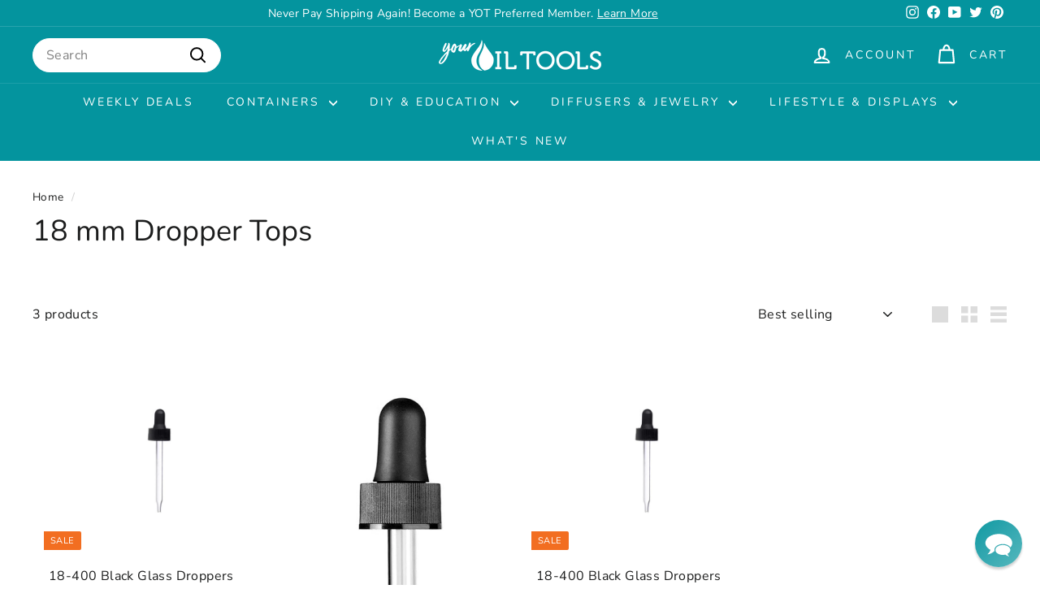

--- FILE ---
content_type: text/html; charset=utf-8
request_url: https://www.youroiltools.com/collections/18-mm-dropper-tops
body_size: 51466
content:
<!doctype html>
<html class="no-js" lang="en" dir="ltr">
<head>
<!-- Google tag (gtag.js) -->
<script async crossorigin fetchpriority="high" src="/cdn/shopifycloud/importmap-polyfill/es-modules-shim.2.4.0.js"></script>
<script async src="https://www.googletagmanager.com/gtag/js?id=AW-692042256"></script>
<script>
  window.dataLayer = window.dataLayer || [];
  function gtag(){dataLayer.push(arguments);}
  gtag('js', new Date());

  gtag('config', 'AW-692042256');
</script>
  <meta charset="utf-8">
  <meta http-equiv="X-UA-Compatible" content="IE=edge,chrome=1">
  <meta name="viewport" content="width=device-width,initial-scale=1">
  <meta name="theme-color" content="#04949e">
  <link rel="canonical" href="https://www.youroiltools.com/collections/18-mm-dropper-tops">
  <link rel="preconnect" href="https://fonts.shopifycdn.com" crossorigin>
  <link rel="dns-prefetch" href="https://ajax.googleapis.com">
  <link rel="dns-prefetch" href="https://maps.googleapis.com">
  <link rel="dns-prefetch" href="https://maps.gstatic.com">

<!-- Google tag (gtag.js) -->
<script async src="https://www.googletagmanager.com/gtag/js?id=AW-692042256"></script>
<script>
  window.dataLayer = window.dataLayer || [];
  function gtag(){dataLayer.push(arguments);}
  gtag('js', new Date());

  gtag('config', 'AW-692042256');
</script><link rel="shortcut icon" href="//www.youroiltools.com/cdn/shop/files/a6ee5d55cbe62ee1bf1093b0fd2e60a4_32x32.png?v=1640280662" type="image/png" /><title>18 mm Dropper Tops
&ndash; Your Oil Tools
</title>
<meta property="og:site_name" content="Your Oil Tools">
  <meta property="og:url" content="https://www.youroiltools.com/collections/18-mm-dropper-tops">
  <meta property="og:title" content="18 mm Dropper Tops">
  <meta property="og:type" content="website">
  <meta property="og:description" content="Your Oil Tools has the largest selection of Roller Bottles, Spray Bottles, Diffusers, education resources & even Raw Ingredients we have everything you need. Elevate your aromatherapy experience with our extensive range of essential oil supplies and accessories."><meta property="og:image" content="http://www.youroiltools.com/cdn/shop/files/YOT_Logo_Hor_white_1.png?height=628&pad_color=ffffff&v=1684904876&width=1200">
    <meta property="og:image:secure_url" content="https://www.youroiltools.com/cdn/shop/files/YOT_Logo_Hor_white_1.png?height=628&pad_color=ffffff&v=1684904876&width=1200">
    <meta property="og:image:width" content="1200">
    <meta property="og:image:height" content="628"><meta name="twitter:site" content="@youroiltools">
  <meta name="twitter:card" content="summary_large_image">
  <meta name="twitter:title" content="18 mm Dropper Tops">
  <meta name="twitter:description" content="Your Oil Tools has the largest selection of Roller Bottles, Spray Bottles, Diffusers, education resources & even Raw Ingredients we have everything you need. Elevate your aromatherapy experience with our extensive range of essential oil supplies and accessories.">
<style data-shopify>@font-face {
  font-family: Nunito;
  font-weight: 400;
  font-style: normal;
  font-display: swap;
  src: url("//www.youroiltools.com/cdn/fonts/nunito/nunito_n4.fc49103dc396b42cae9460289072d384b6c6eb63.woff2") format("woff2"),
       url("//www.youroiltools.com/cdn/fonts/nunito/nunito_n4.5d26d13beeac3116db2479e64986cdeea4c8fbdd.woff") format("woff");
}

  @font-face {
  font-family: "Nunito Sans";
  font-weight: 400;
  font-style: normal;
  font-display: swap;
  src: url("//www.youroiltools.com/cdn/fonts/nunito_sans/nunitosans_n4.0276fe080df0ca4e6a22d9cb55aed3ed5ba6b1da.woff2") format("woff2"),
       url("//www.youroiltools.com/cdn/fonts/nunito_sans/nunitosans_n4.b4964bee2f5e7fd9c3826447e73afe2baad607b7.woff") format("woff");
}


  @font-face {
  font-family: "Nunito Sans";
  font-weight: 600;
  font-style: normal;
  font-display: swap;
  src: url("//www.youroiltools.com/cdn/fonts/nunito_sans/nunitosans_n6.6e9464eba570101a53130c8130a9e17a8eb55c21.woff2") format("woff2"),
       url("//www.youroiltools.com/cdn/fonts/nunito_sans/nunitosans_n6.25a0ac0c0a8a26038c7787054dd6058dfbc20fa8.woff") format("woff");
}

  @font-face {
  font-family: "Nunito Sans";
  font-weight: 400;
  font-style: italic;
  font-display: swap;
  src: url("//www.youroiltools.com/cdn/fonts/nunito_sans/nunitosans_i4.6e408730afac1484cf297c30b0e67c86d17fc586.woff2") format("woff2"),
       url("//www.youroiltools.com/cdn/fonts/nunito_sans/nunitosans_i4.c9b6dcbfa43622b39a5990002775a8381942ae38.woff") format("woff");
}

  @font-face {
  font-family: "Nunito Sans";
  font-weight: 600;
  font-style: italic;
  font-display: swap;
  src: url("//www.youroiltools.com/cdn/fonts/nunito_sans/nunitosans_i6.e62a4aa1de9af615155fca680231620b75369d24.woff2") format("woff2"),
       url("//www.youroiltools.com/cdn/fonts/nunito_sans/nunitosans_i6.84ec3dfef4c401afbcd538286a9d65b772072e4b.woff") format("woff");
}

</style><link href="//www.youroiltools.com/cdn/shop/t/81/assets/components.css?v=20878499905253615511714506904" rel="stylesheet" type="text/css" media="all" />
<style data-shopify>:root {
    --colorBody: #ffffff;
    --colorBodyAlpha05: rgba(255, 255, 255, 0.05);
    --colorBodyDim: #f2f2f2;

    --colorBorder: #ffffff;

    --colorBtnPrimary: #04949e;
    --colorBtnPrimaryLight: #05c3d0;
    --colorBtnPrimaryDim: #037d85;
    --colorBtnPrimaryText: #ffffff;

    --colorCartDot: #f26e21;
    --colorCartDotText: #ffffff;

    --colorFooter: #ffffff;
    --colorFooterBorder: #1c1d1d;
    --colorFooterText: #242430;

    --colorLink: #1c1d1d;

    --colorModalBg: rgba(255, 255, 255, 0.6);

    --colorNav: #04949e;
    --colorNavSearch: #ffffff;
    --colorNavText: #ffffff;

    --colorPrice: #1c1d1d;

    --colorSaleTag: #f26e21;
    --colorSaleTagText: #ffffff;

    --colorScheme1Text: #ffffff;
    --colorScheme1Bg: #04949e;
    --colorScheme2Text: #1c1d1d;
    --colorScheme2Bg: #f1f1f1;
    --colorScheme3Text: #1c1d1d;
    --colorScheme3Bg: #f1f1f1;

    --colorTextBody: #1c1d1d;
    --colorTextBodyAlpha005: rgba(28, 29, 29, 0.05);
    --colorTextBodyAlpha008: rgba(28, 29, 29, 0.08);
    --colorTextSavings: #f26e21;

    --colorToolbar: #04949e;
    --colorToolbarText: #ffffff;

    --urlIcoSelect: url(//www.youroiltools.com/cdn/shop/t/81/assets/ico-select.svg);
    --urlSwirlSvg: url(//www.youroiltools.com/cdn/shop/t/81/assets/swirl.svg);

    --header-padding-bottom: 0;

    --pageTopPadding: 35px;
    --pageNarrow: 700px;
    --pageWidthPadding: 40px;
    --gridGutter: 22px;
    --indexSectionPadding: 60px;
    --sectionHeaderBottom: 40px;
    --collapsibleIconWidth: 12px;

    --sizeChartMargin: 30px 0;
    --sizeChartIconMargin: 5px;

    --newsletterReminderPadding: 20px 30px 20px 25px;

    --textFrameMargin: 10px;

    /*Shop Pay Installments*/
    --color-body-text: #1c1d1d;
    --color-body: #ffffff;
    --color-bg: #ffffff;

    --typeHeaderPrimary: Nunito;
    --typeHeaderFallback: sans-serif;
    --typeHeaderSize: 36px;
    --typeHeaderWeight: 400;
    --typeHeaderLineHeight: 1.2;
    --typeHeaderSpacing: 0.0em;

    --typeBasePrimary:"Nunito Sans";
    --typeBaseFallback:sans-serif;
    --typeBaseSize: 16px;
    --typeBaseWeight: 400;
    --typeBaseSpacing: 0.025em;
    --typeBaseLineHeight: 1.5;

    --colorSmallImageBg: #ffffff;
    --colorSmallImageBgDark: #f7f7f7;
    --colorLargeImageBg: #ffffff;
    --colorLargeImageBgLight: #ffffff;

    --iconWeight: 5px;
    --iconLinecaps: round;

    
      --buttonRadius: 3px;
      --btnPadding: 11px 25px;
    

    
      --roundness: 20px;
    

    
      --gridThickness: 2px;
    

    --productTileMargin: 15%;
    --collectionTileMargin: 17%;

    --swatchSize: 40px;
  }

  @media screen and (max-width: 768px) {
    :root {
      --pageTopPadding: 15px;
      --pageNarrow: 330px;
      --pageWidthPadding: 17px;
      --gridGutter: 16px;
      --indexSectionPadding: 40px;
      --sectionHeaderBottom: 25px;
      --collapsibleIconWidth: 10px;
      --textFrameMargin: 7px;
      --typeBaseSize: 14px;

      
        --roundness: 15px;
        --btnPadding: 9px 25px;
      
    }
  }</style><link href="//www.youroiltools.com/cdn/shop/t/81/assets/overrides.css?v=61671070734277095511714506906" rel="stylesheet" type="text/css" media="all" />
<style data-shopify>:root {
    --productGridPadding: 12px;
  }</style><script>
    document.documentElement.className = document.documentElement.className.replace('no-js', 'js');

    window.theme = window.theme || {};
    theme.routes = {
      home: "/",
      collections: "/collections",
      cart: "/cart.js",
      cartPage: "/cart",
      cartAdd: "/cart/add.js",
      cartChange: "/cart/change.js",
      search: "/search",
      predictiveSearch: "/search/suggest"
    };

    theme.strings = {
      soldOut: "Sold Out",
      unavailable: "Unavailable",
      inStockLabel: "In stock, ready to ship",
      oneStockLabel: "Low stock - [count] item left",
      otherStockLabel: "Low stock - [count] items left",
      willNotShipUntil: "Ready to ship [date]",
      willBeInStockAfter: "Back in stock [date]",
      waitingForStock: "Backordered, shipping soon",
      savePrice: "Save [saved_amount]",
      cartEmpty: "Your cart is currently empty.",
      cartTermsConfirmation: "You must agree with the terms and conditions of sales to check out",
      searchCollections: "Collections",
      searchPages: "Pages",
      searchArticles: "Articles",
      maxQuantity: "You can only have [quantity] of [title] in your cart."
    };
    theme.settings = {
      cartType: "page",
      isCustomerTemplate: false,
      moneyFormat: "\u003cspan class=money\u003e${{amount}}\u003c\/span\u003e",
      saveType: "percent",
      productImageSize: "natural",
      productImageCover: true,
      predictiveSearch: false,
      predictiveSearchType: null,
      superScriptSetting: true,
      superScriptPrice: false,
      quickView: true,
      quickAdd: true,
      themeName: 'Expanse',
      themeVersion: "5.1.0"
    };
  </script><script type="importmap">
{
  "imports": {
    "@archetype-themes/scripts/config": "//www.youroiltools.com/cdn/shop/t/81/assets/config.js?v=15099800528938078371714506904",
    "@archetype-themes/scripts/helpers/a11y": "//www.youroiltools.com/cdn/shop/t/81/assets/a11y.js?v=114228441666679744341714506903",
    "@archetype-themes/scripts/helpers/ajax-renderer": "//www.youroiltools.com/cdn/shop/t/81/assets/ajax-renderer.js?v=167707973626936292861714506903",
    "@archetype-themes/scripts/helpers/currency": "//www.youroiltools.com/cdn/shop/t/81/assets/currency.js?v=14275331480271113601714506904",
    "@archetype-themes/scripts/helpers/delegate": "//www.youroiltools.com/cdn/shop/t/81/assets/delegate.js?v=150733600779017316001714506904",
    "@archetype-themes/scripts/helpers/images": "//www.youroiltools.com/cdn/shop/t/81/assets/images.js?v=154579799771787317231714506906",
    "@archetype-themes/scripts/helpers/init-globals": "//www.youroiltools.com/cdn/shop/t/81/assets/init-globals.js?v=104437916016331824681714506906",
    "@archetype-themes/scripts/helpers/init-observer": "//www.youroiltools.com/cdn/shop/t/81/assets/init-observer.js?v=151712110650051136771714506906",
    "@archetype-themes/scripts/helpers/library-loader": "//www.youroiltools.com/cdn/shop/t/81/assets/library-loader.js?v=109812686109916403541714506906",
    "@archetype-themes/scripts/helpers/rte": "//www.youroiltools.com/cdn/shop/t/81/assets/rte.js?v=124638893503654398791714506906",
    "@archetype-themes/scripts/helpers/sections": "//www.youroiltools.com/cdn/shop/t/81/assets/sections.js?v=116270901756441952371714506907",
    "@archetype-themes/scripts/helpers/size-drawer": "//www.youroiltools.com/cdn/shop/t/81/assets/size-drawer.js?v=16908746908081919891714506907",
    "@archetype-themes/scripts/helpers/utils": "//www.youroiltools.com/cdn/shop/t/81/assets/utils.js?v=183768819557536265621714506907",
    "@archetype-themes/scripts/helpers/variants": "//www.youroiltools.com/cdn/shop/t/81/assets/variants.js?v=3033049893411379561714506907",
    "@archetype-themes/scripts/helpers/vimeo": "//www.youroiltools.com/cdn/shop/t/81/assets/vimeo.js?v=49611722598385318221714506907",
    "@archetype-themes/scripts/helpers/youtube": "//www.youroiltools.com/cdn/shop/t/81/assets/youtube.js?v=68009855279585667491714506907",
    "@archetype-themes/scripts/modules/animation-observer": "//www.youroiltools.com/cdn/shop/t/81/assets/animation-observer.js?v=110233317842681188241714506903",
    "@archetype-themes/scripts/modules/cart-api": "//www.youroiltools.com/cdn/shop/t/81/assets/cart-api.js?v=177228419985507265221714506904",
    "@archetype-themes/scripts/modules/cart-drawer": "//www.youroiltools.com/cdn/shop/t/81/assets/cart-drawer.js?v=127359067068143228651714506904",
    "@archetype-themes/scripts/modules/cart-form": "//www.youroiltools.com/cdn/shop/t/81/assets/cart-form.js?v=21395295676605418851714506904",
    "@archetype-themes/scripts/modules/collapsibles": "//www.youroiltools.com/cdn/shop/t/81/assets/collapsibles.js?v=125222459924536763791714506904",
    "@archetype-themes/scripts/modules/collection-sidebar": "//www.youroiltools.com/cdn/shop/t/81/assets/collection-sidebar.js?v=102654819825539199081714506904",
    "@archetype-themes/scripts/modules/collection-template": "//www.youroiltools.com/cdn/shop/t/81/assets/collection-template.js?v=138454779407648820021714506904",
    "@archetype-themes/scripts/modules/disclosure": "//www.youroiltools.com/cdn/shop/t/81/assets/disclosure.js?v=24495297545550370831714506904",
    "@archetype-themes/scripts/modules/drawers": "//www.youroiltools.com/cdn/shop/t/81/assets/drawers.js?v=90797109483806998381714506904",
    "@archetype-themes/scripts/modules/header-nav": "//www.youroiltools.com/cdn/shop/t/81/assets/header-nav.js?v=178994820446749408801714506904",
    "@archetype-themes/scripts/modules/header-search": "//www.youroiltools.com/cdn/shop/t/81/assets/header-search.js?v=96962303281191137591714506904",
    "@archetype-themes/scripts/modules/mobile-nav": "//www.youroiltools.com/cdn/shop/t/81/assets/mobile-nav.js?v=65063705214388957511714506906",
    "@archetype-themes/scripts/modules/modal": "//www.youroiltools.com/cdn/shop/t/81/assets/modal.js?v=45231143018390192411714506906",
    "@archetype-themes/scripts/modules/page-transitions": "//www.youroiltools.com/cdn/shop/t/81/assets/page-transitions.js?v=72265230091955981801714506906",
    "@archetype-themes/scripts/modules/parallax": "//www.youroiltools.com/cdn/shop/t/81/assets/parallax.js?v=20658553194097617601714506906",
    "@archetype-themes/scripts/modules/photoswipe": "//www.youroiltools.com/cdn/shop/t/81/assets/photoswipe.js?v=133149125523312087301714506906",
    "@archetype-themes/scripts/modules/product": "//www.youroiltools.com/cdn/shop/t/81/assets/product.js?v=136753110466918263191714506906",
    "@archetype-themes/scripts/modules/product-ajax-form": "//www.youroiltools.com/cdn/shop/t/81/assets/product-ajax-form.js?v=162946062715521630471714506906",
    "@archetype-themes/scripts/modules/product-media": "//www.youroiltools.com/cdn/shop/t/81/assets/product-media.js?v=7149764575920620621714506906",
    "@archetype-themes/scripts/modules/product-recommendations": "//www.youroiltools.com/cdn/shop/t/81/assets/product-recommendations.js?v=3952864652872298261714506906",
    "@archetype-themes/scripts/modules/quantity-selectors": "//www.youroiltools.com/cdn/shop/t/81/assets/quantity-selectors.js?v=180817540312099548121714506906",
    "@archetype-themes/scripts/modules/slideshow": "//www.youroiltools.com/cdn/shop/t/81/assets/slideshow.js?v=176367255318002349761714506907",
    "@archetype-themes/scripts/modules/swatches": "//www.youroiltools.com/cdn/shop/t/81/assets/swatches.js?v=103882278052475410121714506907",
    "@archetype-themes/scripts/modules/tool-tip": "//www.youroiltools.com/cdn/shop/t/81/assets/tool-tip.js?v=15091627716861754341714506907",
    "@archetype-themes/scripts/modules/tool-tip-trigger": "//www.youroiltools.com/cdn/shop/t/81/assets/tool-tip-trigger.js?v=34194649362372648151714506907",
    "@archetype-themes/scripts/modules/variant-availability": "//www.youroiltools.com/cdn/shop/t/81/assets/variant-availability.js?v=106313593704684021601714506907",
    "@archetype-themes/scripts/modules/video-modal": "//www.youroiltools.com/cdn/shop/t/81/assets/video-modal.js?v=5964877832267866681714506907",
    "@archetype-themes/scripts/modules/video-section": "//www.youroiltools.com/cdn/shop/t/81/assets/video-section.js?v=38415978955926866351714506907",
    "@archetype-themes/scripts/vendors/animape": "//www.youroiltools.com/cdn/shop/t/81/assets/animape.js?v=178659162638868078291714506903",
    "@archetype-themes/scripts/vendors/flickity": "//www.youroiltools.com/cdn/shop/t/81/assets/flickity.js?v=48539322729379456441714506904",
    "@archetype-themes/scripts/vendors/flickity-fade": "//www.youroiltools.com/cdn/shop/t/81/assets/flickity-fade.js?v=70708211373116380081714506904",
    "@archetype-themes/scripts/vendors/photoswipe-ui-default.min": "//www.youroiltools.com/cdn/shop/t/81/assets/photoswipe-ui-default.min.js?v=52395271779278780601714506906",
    "@archetype-themes/scripts/vendors/photoswipe.min": "//www.youroiltools.com/cdn/shop/t/81/assets/photoswipe.min.js?v=96706414436924913981714506906",
    "components/announcement-bar": "//www.youroiltools.com/cdn/shop/t/81/assets/announcement-bar.js?v=30886685393339443611714506903",
    "components/gift-card-recipient-form": "//www.youroiltools.com/cdn/shop/t/81/assets/gift-card-recipient-form.js?v=16415920452423038151714506904",
    "components/icon": "//www.youroiltools.com/cdn/shop/t/81/assets/icon.js?v=169990152970447228441714506906",
    "components/image-element": "//www.youroiltools.com/cdn/shop/t/81/assets/image-element.js?v=67904638915550080461714506906",
    "components/lightbox": "//www.youroiltools.com/cdn/shop/t/81/assets/lightbox.js?v=177529825473141699571714506906",
    "components/newsletter-reminder": "//www.youroiltools.com/cdn/shop/t/81/assets/newsletter-reminder.js?v=158689173741753302301714506906",
    "components/predictive-search": "//www.youroiltools.com/cdn/shop/t/81/assets/predictive-search.js?v=106402303971169922441714506906",
    "components/price-range": "//www.youroiltools.com/cdn/shop/t/81/assets/price-range.js?v=181072884619090886471714506906",
    "components/product-complementary": "//www.youroiltools.com/cdn/shop/t/81/assets/product-complementary.js?v=115010611336991946551714506906",
    "components/product-grid-item": "//www.youroiltools.com/cdn/shop/t/81/assets/product-grid-item.js?v=52854375093933269701714506906",
    "components/product-images": "//www.youroiltools.com/cdn/shop/t/81/assets/product-images.js?v=165385719376091763651714506906",
    "components/quick-add": "//www.youroiltools.com/cdn/shop/t/81/assets/quick-add.js?v=81927692390222238661714506906",
    "components/quick-shop": "//www.youroiltools.com/cdn/shop/t/81/assets/quick-shop.js?v=95554821765998877021714506906",
    "components/section-advanced-accordion": "//www.youroiltools.com/cdn/shop/t/81/assets/section-advanced-accordion.js?v=29351542160259749761714506906",
    "components/section-age-verification-popup": "//www.youroiltools.com/cdn/shop/t/81/assets/section-age-verification-popup.js?v=570856957843724541714506906",
    "components/section-background-image-text": "//www.youroiltools.com/cdn/shop/t/81/assets/section-background-image-text.js?v=134193327559148673711714506906",
    "components/section-collection-header": "//www.youroiltools.com/cdn/shop/t/81/assets/section-collection-header.js?v=62104955657552942271714506906",
    "components/section-countdown": "//www.youroiltools.com/cdn/shop/t/81/assets/section-countdown.js?v=124122001777650735791714506906",
    "components/section-featured-collection": "//www.youroiltools.com/cdn/shop/t/81/assets/section-featured-collection.js?v=70396313371272205741714506906",
    "components/section-footer": "//www.youroiltools.com/cdn/shop/t/81/assets/section-footer.js?v=143843864055408484941714506906",
    "components/section-header": "//www.youroiltools.com/cdn/shop/t/81/assets/section-header.js?v=31084278283088437681714506907",
    "components/section-hero-video": "//www.youroiltools.com/cdn/shop/t/81/assets/section-hero-video.js?v=138616389493027501011714506907",
    "components/section-hotspots": "//www.youroiltools.com/cdn/shop/t/81/assets/section-hotspots.js?v=118949170610172005021714506907",
    "components/section-image-compare": "//www.youroiltools.com/cdn/shop/t/81/assets/section-image-compare.js?v=25526173009852246331714506907",
    "components/section-main-cart": "//www.youroiltools.com/cdn/shop/t/81/assets/section-main-cart.js?v=102282689976117535291714506907",
    "components/section-main-collection": "//www.youroiltools.com/cdn/shop/t/81/assets/section-main-collection.js?v=178808321021703902081714506907",
    "components/section-main-product": "//www.youroiltools.com/cdn/shop/t/81/assets/section-main-product.js?v=48829736225712131391714506907",
    "components/section-main-search": "//www.youroiltools.com/cdn/shop/t/81/assets/section-main-search.js?v=91363574603513782361714506907",
    "components/section-map": "//www.youroiltools.com/cdn/shop/t/81/assets/section-map.js?v=62409255708494077951714506907",
    "components/section-media-text": "//www.youroiltools.com/cdn/shop/t/81/assets/section-media-text.js?v=82647628925002924311714506907",
    "components/section-more-products-vendor": "//www.youroiltools.com/cdn/shop/t/81/assets/section-more-products-vendor.js?v=156950098812764376531714506907",
    "components/section-newsletter-popup": "//www.youroiltools.com/cdn/shop/t/81/assets/section-newsletter-popup.js?v=170953806956104469461714506907",
    "components/section-password-header": "//www.youroiltools.com/cdn/shop/t/81/assets/section-password-header.js?v=152732804639088855281714506907",
    "components/section-product-recommendations": "//www.youroiltools.com/cdn/shop/t/81/assets/section-product-recommendations.js?v=68463675784327451211714506907",
    "components/section-promo-grid": "//www.youroiltools.com/cdn/shop/t/81/assets/section-promo-grid.js?v=111576400653284386401714506907",
    "components/section-recently-viewed": "//www.youroiltools.com/cdn/shop/t/81/assets/section-recently-viewed.js?v=98926481457392478881714506907",
    "components/section-slideshow": "//www.youroiltools.com/cdn/shop/t/81/assets/section-slideshow.js?v=78404926763425096301714506907",
    "components/section-slideshow-image": "//www.youroiltools.com/cdn/shop/t/81/assets/section-slideshow-image.js?v=78404926763425096301714506907",
    "components/section-slideshow-split": "//www.youroiltools.com/cdn/shop/t/81/assets/section-slideshow-split.js?v=78404926763425096301714506907",
    "components/section-store-availability": "//www.youroiltools.com/cdn/shop/t/81/assets/section-store-availability.js?v=13634955709283234651714506907",
    "components/section-testimonials": "//www.youroiltools.com/cdn/shop/t/81/assets/section-testimonials.js?v=135504612583298795321714506907",
    "components/section-toolbar": "//www.youroiltools.com/cdn/shop/t/81/assets/section-toolbar.js?v=40810883655964320851714506907",
    "js-cookie": "//www.youroiltools.com/cdn/shop/t/81/assets/js.cookie.mjs?v=38015963105781969301714506906",
    "nouislider": "//www.youroiltools.com/cdn/shop/t/81/assets/nouislider.js?v=100438778919154896961714506906"
  }
}
</script><script>
  if (!(HTMLScriptElement.supports && HTMLScriptElement.supports('importmap'))) {
    const el = document.createElement('script');
    el.async = true;
    el.src = "//www.youroiltools.com/cdn/shop/t/81/assets/es-module-shims.min.js?v=63404930985865369141714506904";
    document.head.appendChild(el);
  }
</script>
<script type="module" src="//www.youroiltools.com/cdn/shop/t/81/assets/is-land.min.js?v=174197206692620727541714506906"></script>


<script type="module">
  try {
    const importMap = document.querySelector('script[type="importmap"]');
    const importMapJson = JSON.parse(importMap.textContent);
    const importMapModules = Object.values(importMapJson.imports);
    for (let i = 0; i < importMapModules.length; i++) {
      const link = document.createElement('link');
      link.rel = 'modulepreload';
      link.href = importMapModules[i];
      document.head.appendChild(link);
    }
  } catch (e) {
    console.error(e);
  }
</script>
<script>window.performance && window.performance.mark && window.performance.mark('shopify.content_for_header.start');</script><meta name="google-site-verification" content="cDIxLnnyOzPP2iJkGgdo7jXUekeNkjI9r6ZrDBh3STA">
<meta id="shopify-digital-wallet" name="shopify-digital-wallet" content="/7037413/digital_wallets/dialog">
<meta name="shopify-checkout-api-token" content="9790c50da52c3b9df4dbb0c7893ebe47">
<meta id="in-context-paypal-metadata" data-shop-id="7037413" data-venmo-supported="false" data-environment="production" data-locale="en_US" data-paypal-v4="true" data-currency="USD">
<link rel="alternate" type="application/atom+xml" title="Feed" href="/collections/18-mm-dropper-tops.atom" />
<link rel="alternate" type="application/json+oembed" href="https://www.youroiltools.com/collections/18-mm-dropper-tops.oembed">
<script async="async" src="/checkouts/internal/preloads.js?locale=en-US"></script>
<link rel="preconnect" href="https://shop.app" crossorigin="anonymous">
<script async="async" src="https://shop.app/checkouts/internal/preloads.js?locale=en-US&shop_id=7037413" crossorigin="anonymous"></script>
<script id="apple-pay-shop-capabilities" type="application/json">{"shopId":7037413,"countryCode":"US","currencyCode":"USD","merchantCapabilities":["supports3DS"],"merchantId":"gid:\/\/shopify\/Shop\/7037413","merchantName":"Your Oil Tools","requiredBillingContactFields":["postalAddress","email","phone"],"requiredShippingContactFields":["postalAddress","email","phone"],"shippingType":"shipping","supportedNetworks":["visa","masterCard","amex","discover","elo","jcb"],"total":{"type":"pending","label":"Your Oil Tools","amount":"1.00"},"shopifyPaymentsEnabled":true,"supportsSubscriptions":true}</script>
<script id="shopify-features" type="application/json">{"accessToken":"9790c50da52c3b9df4dbb0c7893ebe47","betas":["rich-media-storefront-analytics"],"domain":"www.youroiltools.com","predictiveSearch":true,"shopId":7037413,"locale":"en"}</script>
<script>var Shopify = Shopify || {};
Shopify.shop = "oilmeup.myshopify.com";
Shopify.locale = "en";
Shopify.currency = {"active":"USD","rate":"1.0"};
Shopify.country = "US";
Shopify.theme = {"name":"2024 Expanse ","id":124133113938,"schema_name":"Expanse","schema_version":"5.1.0","theme_store_id":902,"role":"main"};
Shopify.theme.handle = "null";
Shopify.theme.style = {"id":null,"handle":null};
Shopify.cdnHost = "www.youroiltools.com/cdn";
Shopify.routes = Shopify.routes || {};
Shopify.routes.root = "/";</script>
<script type="module">!function(o){(o.Shopify=o.Shopify||{}).modules=!0}(window);</script>
<script>!function(o){function n(){var o=[];function n(){o.push(Array.prototype.slice.apply(arguments))}return n.q=o,n}var t=o.Shopify=o.Shopify||{};t.loadFeatures=n(),t.autoloadFeatures=n()}(window);</script>
<script>
  window.ShopifyPay = window.ShopifyPay || {};
  window.ShopifyPay.apiHost = "shop.app\/pay";
  window.ShopifyPay.redirectState = null;
</script>
<script id="shop-js-analytics" type="application/json">{"pageType":"collection"}</script>
<script defer="defer" async type="module" src="//www.youroiltools.com/cdn/shopifycloud/shop-js/modules/v2/client.init-shop-cart-sync_C5BV16lS.en.esm.js"></script>
<script defer="defer" async type="module" src="//www.youroiltools.com/cdn/shopifycloud/shop-js/modules/v2/chunk.common_CygWptCX.esm.js"></script>
<script type="module">
  await import("//www.youroiltools.com/cdn/shopifycloud/shop-js/modules/v2/client.init-shop-cart-sync_C5BV16lS.en.esm.js");
await import("//www.youroiltools.com/cdn/shopifycloud/shop-js/modules/v2/chunk.common_CygWptCX.esm.js");

  window.Shopify.SignInWithShop?.initShopCartSync?.({"fedCMEnabled":true,"windoidEnabled":true});

</script>
<script>
  window.Shopify = window.Shopify || {};
  if (!window.Shopify.featureAssets) window.Shopify.featureAssets = {};
  window.Shopify.featureAssets['shop-js'] = {"shop-cart-sync":["modules/v2/client.shop-cart-sync_ZFArdW7E.en.esm.js","modules/v2/chunk.common_CygWptCX.esm.js"],"init-fed-cm":["modules/v2/client.init-fed-cm_CmiC4vf6.en.esm.js","modules/v2/chunk.common_CygWptCX.esm.js"],"shop-cash-offers":["modules/v2/client.shop-cash-offers_DOA2yAJr.en.esm.js","modules/v2/chunk.common_CygWptCX.esm.js","modules/v2/chunk.modal_D71HUcav.esm.js"],"shop-button":["modules/v2/client.shop-button_tlx5R9nI.en.esm.js","modules/v2/chunk.common_CygWptCX.esm.js"],"shop-toast-manager":["modules/v2/client.shop-toast-manager_ClPi3nE9.en.esm.js","modules/v2/chunk.common_CygWptCX.esm.js"],"init-shop-cart-sync":["modules/v2/client.init-shop-cart-sync_C5BV16lS.en.esm.js","modules/v2/chunk.common_CygWptCX.esm.js"],"avatar":["modules/v2/client.avatar_BTnouDA3.en.esm.js"],"init-windoid":["modules/v2/client.init-windoid_sURxWdc1.en.esm.js","modules/v2/chunk.common_CygWptCX.esm.js"],"init-shop-email-lookup-coordinator":["modules/v2/client.init-shop-email-lookup-coordinator_B8hsDcYM.en.esm.js","modules/v2/chunk.common_CygWptCX.esm.js"],"pay-button":["modules/v2/client.pay-button_FdsNuTd3.en.esm.js","modules/v2/chunk.common_CygWptCX.esm.js"],"shop-login-button":["modules/v2/client.shop-login-button_C5VAVYt1.en.esm.js","modules/v2/chunk.common_CygWptCX.esm.js","modules/v2/chunk.modal_D71HUcav.esm.js"],"init-customer-accounts-sign-up":["modules/v2/client.init-customer-accounts-sign-up_CPSyQ0Tj.en.esm.js","modules/v2/client.shop-login-button_C5VAVYt1.en.esm.js","modules/v2/chunk.common_CygWptCX.esm.js","modules/v2/chunk.modal_D71HUcav.esm.js"],"init-shop-for-new-customer-accounts":["modules/v2/client.init-shop-for-new-customer-accounts_ChsxoAhi.en.esm.js","modules/v2/client.shop-login-button_C5VAVYt1.en.esm.js","modules/v2/chunk.common_CygWptCX.esm.js","modules/v2/chunk.modal_D71HUcav.esm.js"],"init-customer-accounts":["modules/v2/client.init-customer-accounts_DxDtT_ad.en.esm.js","modules/v2/client.shop-login-button_C5VAVYt1.en.esm.js","modules/v2/chunk.common_CygWptCX.esm.js","modules/v2/chunk.modal_D71HUcav.esm.js"],"shop-follow-button":["modules/v2/client.shop-follow-button_Cva4Ekp9.en.esm.js","modules/v2/chunk.common_CygWptCX.esm.js","modules/v2/chunk.modal_D71HUcav.esm.js"],"checkout-modal":["modules/v2/client.checkout-modal_BPM8l0SH.en.esm.js","modules/v2/chunk.common_CygWptCX.esm.js","modules/v2/chunk.modal_D71HUcav.esm.js"],"lead-capture":["modules/v2/client.lead-capture_Bi8yE_yS.en.esm.js","modules/v2/chunk.common_CygWptCX.esm.js","modules/v2/chunk.modal_D71HUcav.esm.js"],"shop-login":["modules/v2/client.shop-login_D6lNrXab.en.esm.js","modules/v2/chunk.common_CygWptCX.esm.js","modules/v2/chunk.modal_D71HUcav.esm.js"],"payment-terms":["modules/v2/client.payment-terms_CZxnsJam.en.esm.js","modules/v2/chunk.common_CygWptCX.esm.js","modules/v2/chunk.modal_D71HUcav.esm.js"]};
</script>
<script>(function() {
  var isLoaded = false;
  function asyncLoad() {
    if (isLoaded) return;
    isLoaded = true;
    var urls = ["\/\/cdn.shopify.com\/proxy\/51dd4cb7bd70a5f5f86ec886861f5a75d76a6c97d26927199df2ad06adef8da0\/static.cdn.printful.com\/static\/js\/external\/shopify-product-customizer.js?v=0.28\u0026shop=oilmeup.myshopify.com\u0026sp-cache-control=cHVibGljLCBtYXgtYWdlPTkwMA","https:\/\/static.shareasale.com\/json\/shopify\/shareasale-tracking.js?sasmid=110183\u0026ssmtid=19038\u0026shop=oilmeup.myshopify.com","https:\/\/s3.eu-west-1.amazonaws.com\/production-klarna-il-shopify-osm\/baa9f2dea709fcaa8fbd877bc41462b25ffd959d\/oilmeup.myshopify.com-1714507123619.js?shop=oilmeup.myshopify.com","https:\/\/reconvert-cdn.com\/assets\/js\/store_reconvert_node.js?v=2\u0026scid=NGU1NjBhMTRkYWFkMGVjNTI0NTJiNjRlODRiZjliZWIuZTMyMDQ3N2Q5ODEwYzUyMzM5OWJhM2VlNWFiMTMxNDE=\u0026shop=oilmeup.myshopify.com","https:\/\/reconvert-cdn.com\/assets\/js\/reconvert_script_tags.mini.js?scid=NGU1NjBhMTRkYWFkMGVjNTI0NTJiNjRlODRiZjliZWIuZTMyMDQ3N2Q5ODEwYzUyMzM5OWJhM2VlNWFiMTMxNDE=\u0026shop=oilmeup.myshopify.com","https:\/\/customer-first-focus.b-cdn.net\/cffPCLoader_min.js?shop=oilmeup.myshopify.com","https:\/\/searchanise-ef84.kxcdn.com\/widgets\/shopify\/init.js?a=4c5n0c7o4R\u0026shop=oilmeup.myshopify.com"];
    for (var i = 0; i < urls.length; i++) {
      var s = document.createElement('script');
      s.type = 'text/javascript';
      s.async = true;
      s.src = urls[i];
      var x = document.getElementsByTagName('script')[0];
      x.parentNode.insertBefore(s, x);
    }
  };
  if(window.attachEvent) {
    window.attachEvent('onload', asyncLoad);
  } else {
    window.addEventListener('load', asyncLoad, false);
  }
})();</script>
<script id="__st">var __st={"a":7037413,"offset":-18000,"reqid":"abd3f069-f530-4fcb-95d0-69fa8ff869eb-1768854948","pageurl":"www.youroiltools.com\/collections\/18-mm-dropper-tops","u":"55baa3f5cf27","p":"collection","rtyp":"collection","rid":170994204754};</script>
<script>window.ShopifyPaypalV4VisibilityTracking = true;</script>
<script id="captcha-bootstrap">!function(){'use strict';const t='contact',e='account',n='new_comment',o=[[t,t],['blogs',n],['comments',n],[t,'customer']],c=[[e,'customer_login'],[e,'guest_login'],[e,'recover_customer_password'],[e,'create_customer']],r=t=>t.map((([t,e])=>`form[action*='/${t}']:not([data-nocaptcha='true']) input[name='form_type'][value='${e}']`)).join(','),a=t=>()=>t?[...document.querySelectorAll(t)].map((t=>t.form)):[];function s(){const t=[...o],e=r(t);return a(e)}const i='password',u='form_key',d=['recaptcha-v3-token','g-recaptcha-response','h-captcha-response',i],f=()=>{try{return window.sessionStorage}catch{return}},m='__shopify_v',_=t=>t.elements[u];function p(t,e,n=!1){try{const o=window.sessionStorage,c=JSON.parse(o.getItem(e)),{data:r}=function(t){const{data:e,action:n}=t;return t[m]||n?{data:e,action:n}:{data:t,action:n}}(c);for(const[e,n]of Object.entries(r))t.elements[e]&&(t.elements[e].value=n);n&&o.removeItem(e)}catch(o){console.error('form repopulation failed',{error:o})}}const l='form_type',E='cptcha';function T(t){t.dataset[E]=!0}const w=window,h=w.document,L='Shopify',v='ce_forms',y='captcha';let A=!1;((t,e)=>{const n=(g='f06e6c50-85a8-45c8-87d0-21a2b65856fe',I='https://cdn.shopify.com/shopifycloud/storefront-forms-hcaptcha/ce_storefront_forms_captcha_hcaptcha.v1.5.2.iife.js',D={infoText:'Protected by hCaptcha',privacyText:'Privacy',termsText:'Terms'},(t,e,n)=>{const o=w[L][v],c=o.bindForm;if(c)return c(t,g,e,D).then(n);var r;o.q.push([[t,g,e,D],n]),r=I,A||(h.body.append(Object.assign(h.createElement('script'),{id:'captcha-provider',async:!0,src:r})),A=!0)});var g,I,D;w[L]=w[L]||{},w[L][v]=w[L][v]||{},w[L][v].q=[],w[L][y]=w[L][y]||{},w[L][y].protect=function(t,e){n(t,void 0,e),T(t)},Object.freeze(w[L][y]),function(t,e,n,w,h,L){const[v,y,A,g]=function(t,e,n){const i=e?o:[],u=t?c:[],d=[...i,...u],f=r(d),m=r(i),_=r(d.filter((([t,e])=>n.includes(e))));return[a(f),a(m),a(_),s()]}(w,h,L),I=t=>{const e=t.target;return e instanceof HTMLFormElement?e:e&&e.form},D=t=>v().includes(t);t.addEventListener('submit',(t=>{const e=I(t);if(!e)return;const n=D(e)&&!e.dataset.hcaptchaBound&&!e.dataset.recaptchaBound,o=_(e),c=g().includes(e)&&(!o||!o.value);(n||c)&&t.preventDefault(),c&&!n&&(function(t){try{if(!f())return;!function(t){const e=f();if(!e)return;const n=_(t);if(!n)return;const o=n.value;o&&e.removeItem(o)}(t);const e=Array.from(Array(32),(()=>Math.random().toString(36)[2])).join('');!function(t,e){_(t)||t.append(Object.assign(document.createElement('input'),{type:'hidden',name:u})),t.elements[u].value=e}(t,e),function(t,e){const n=f();if(!n)return;const o=[...t.querySelectorAll(`input[type='${i}']`)].map((({name:t})=>t)),c=[...d,...o],r={};for(const[a,s]of new FormData(t).entries())c.includes(a)||(r[a]=s);n.setItem(e,JSON.stringify({[m]:1,action:t.action,data:r}))}(t,e)}catch(e){console.error('failed to persist form',e)}}(e),e.submit())}));const S=(t,e)=>{t&&!t.dataset[E]&&(n(t,e.some((e=>e===t))),T(t))};for(const o of['focusin','change'])t.addEventListener(o,(t=>{const e=I(t);D(e)&&S(e,y())}));const B=e.get('form_key'),M=e.get(l),P=B&&M;t.addEventListener('DOMContentLoaded',(()=>{const t=y();if(P)for(const e of t)e.elements[l].value===M&&p(e,B);[...new Set([...A(),...v().filter((t=>'true'===t.dataset.shopifyCaptcha))])].forEach((e=>S(e,t)))}))}(h,new URLSearchParams(w.location.search),n,t,e,['guest_login'])})(!0,!0)}();</script>
<script integrity="sha256-4kQ18oKyAcykRKYeNunJcIwy7WH5gtpwJnB7kiuLZ1E=" data-source-attribution="shopify.loadfeatures" defer="defer" src="//www.youroiltools.com/cdn/shopifycloud/storefront/assets/storefront/load_feature-a0a9edcb.js" crossorigin="anonymous"></script>
<script crossorigin="anonymous" defer="defer" src="//www.youroiltools.com/cdn/shopifycloud/storefront/assets/shopify_pay/storefront-65b4c6d7.js?v=20250812"></script>
<script data-source-attribution="shopify.dynamic_checkout.dynamic.init">var Shopify=Shopify||{};Shopify.PaymentButton=Shopify.PaymentButton||{isStorefrontPortableWallets:!0,init:function(){window.Shopify.PaymentButton.init=function(){};var t=document.createElement("script");t.src="https://www.youroiltools.com/cdn/shopifycloud/portable-wallets/latest/portable-wallets.en.js",t.type="module",document.head.appendChild(t)}};
</script>
<script data-source-attribution="shopify.dynamic_checkout.buyer_consent">
  function portableWalletsHideBuyerConsent(e){var t=document.getElementById("shopify-buyer-consent"),n=document.getElementById("shopify-subscription-policy-button");t&&n&&(t.classList.add("hidden"),t.setAttribute("aria-hidden","true"),n.removeEventListener("click",e))}function portableWalletsShowBuyerConsent(e){var t=document.getElementById("shopify-buyer-consent"),n=document.getElementById("shopify-subscription-policy-button");t&&n&&(t.classList.remove("hidden"),t.removeAttribute("aria-hidden"),n.addEventListener("click",e))}window.Shopify?.PaymentButton&&(window.Shopify.PaymentButton.hideBuyerConsent=portableWalletsHideBuyerConsent,window.Shopify.PaymentButton.showBuyerConsent=portableWalletsShowBuyerConsent);
</script>
<script data-source-attribution="shopify.dynamic_checkout.cart.bootstrap">document.addEventListener("DOMContentLoaded",(function(){function t(){return document.querySelector("shopify-accelerated-checkout-cart, shopify-accelerated-checkout")}if(t())Shopify.PaymentButton.init();else{new MutationObserver((function(e,n){t()&&(Shopify.PaymentButton.init(),n.disconnect())})).observe(document.body,{childList:!0,subtree:!0})}}));
</script>
<script id='scb4127' type='text/javascript' async='' src='https://www.youroiltools.com/cdn/shopifycloud/privacy-banner/storefront-banner.js'></script><link id="shopify-accelerated-checkout-styles" rel="stylesheet" media="screen" href="https://www.youroiltools.com/cdn/shopifycloud/portable-wallets/latest/accelerated-checkout-backwards-compat.css" crossorigin="anonymous">
<style id="shopify-accelerated-checkout-cart">
        #shopify-buyer-consent {
  margin-top: 1em;
  display: inline-block;
  width: 100%;
}

#shopify-buyer-consent.hidden {
  display: none;
}

#shopify-subscription-policy-button {
  background: none;
  border: none;
  padding: 0;
  text-decoration: underline;
  font-size: inherit;
  cursor: pointer;
}

#shopify-subscription-policy-button::before {
  box-shadow: none;
}

      </style>

<script>window.performance && window.performance.mark && window.performance.mark('shopify.content_for_header.end');</script>

  <script src="//www.youroiltools.com/cdn/shop/t/81/assets/theme.js?v=77167323714411244521714506907" defer="defer"></script>

<!--Gem_Page_Header_Script-->
    


<!--End_Gem_Page_Header_Script-->
<!-- BEGIN app block: shopify://apps/reamaze-live-chat-helpdesk/blocks/reamaze-config/ef7a830c-d722-47c6-883b-11db06c95733 -->

  <script type="text/javascript" async src="https://cdn.reamaze.com/assets/reamaze-loader.js"></script>

  <script type="text/javascript">
    var _support = _support || { 'ui': {}, 'user': {} };
    _support.account = 'youroiltools';
  </script>

  

  
    <!-- reamaze_embeddable_14828_s -->
<!-- Embeddable - Your Oil Tools Chat / Contact Form Shoutbox -->
<script type="text/javascript">
  var _support = _support || { 'ui': {}, 'user': {} };
  _support['account'] = 'youroiltools';
  _support['ui']['contactMode'] = 'default';
  _support['ui']['enableKb'] = 'true';
  _support['ui']['styles'] = {
    widgetColor: 'rgb(4, 148, 158)',
    gradient: true,
  };
  _support['ui']['shoutboxFacesMode'] = 'default';
  _support['ui']['shoutboxHeaderLogo'] = true;
  _support['ui']['widget'] = {
    icon: 'chat',
    displayOn: 'all',
    fontSize: 'default',
    allowBotProcessing: true,
    slug: 'your-oil-tools-chat-slash-contact-form-shoutbox',
    label: {
      text: 'Let us know if you have any questions! &#128522;',
      mode: "notification",
      delay: 3,
      duration: 30,
      primary: 'I have a question',
      secondary: 'No, thanks',
    },
    position: 'bottom-right',
    mobilePosition: 'bottom-right'
  };
  _support['apps'] = {
    recentConversations: {},
    faq: {"enabled":true},
    orders: {"enabled":true},
    shopper: {}
  };
  _support['ui']['appOrder'] = ["faq","orders","shopper","recentConversations"];
</script>
<!-- reamaze_embeddable_14828_e -->

  





<!-- END app block --><!-- BEGIN app block: shopify://apps/persistent-cart/blocks/script_js/4ce05194-341e-4641-aaf4-5a8dad5444cb --><script>
  window.cffPCLiquidPlaced = true;
</script>







  
  
  <script defer src="https://cdn.shopify.com/extensions/019a793c-ad27-7882-8471-201b37e34f5e/persistent-cart-66/assets/cffPC.production.min.js" onerror="this.onerror=null;this.remove();var s=document.createElement('script');s.defer=true;s.src='https://customer-first-focus.b-cdn.net/cffPC.production.min.js';document.head.appendChild(s);"></script>




<!-- END app block --><!-- BEGIN app block: shopify://apps/judge-me-reviews/blocks/judgeme_core/61ccd3b1-a9f2-4160-9fe9-4fec8413e5d8 --><!-- Start of Judge.me Core -->






<link rel="dns-prefetch" href="https://cdnwidget.judge.me">
<link rel="dns-prefetch" href="https://cdn.judge.me">
<link rel="dns-prefetch" href="https://cdn1.judge.me">
<link rel="dns-prefetch" href="https://api.judge.me">

<script data-cfasync='false' class='jdgm-settings-script'>window.jdgmSettings={"pagination":5,"disable_web_reviews":false,"badge_no_review_text":"No reviews","badge_n_reviews_text":"{{ n }} review/reviews","badge_star_color":"#04949e","hide_badge_preview_if_no_reviews":true,"badge_hide_text":false,"enforce_center_preview_badge":false,"widget_title":"Customer Reviews","widget_open_form_text":"Write a review","widget_close_form_text":"Cancel review","widget_refresh_page_text":"Refresh page","widget_summary_text":"Based on {{ number_of_reviews }} review/reviews","widget_no_review_text":"Be the first to write a review","widget_name_field_text":"Display name","widget_verified_name_field_text":"Verified Name (public)","widget_name_placeholder_text":"Display name","widget_required_field_error_text":"This field is required.","widget_email_field_text":"Email address","widget_verified_email_field_text":"Verified Email (private, can not be edited)","widget_email_placeholder_text":"Your email address","widget_email_field_error_text":"Please enter a valid email address.","widget_rating_field_text":"Rating","widget_review_title_field_text":"Review Title","widget_review_title_placeholder_text":"Give your review a title","widget_review_body_field_text":"Review content","widget_review_body_placeholder_text":"Start writing here...","widget_pictures_field_text":"Picture/Video (optional)","widget_submit_review_text":"Submit Review","widget_submit_verified_review_text":"Submit Verified Review","widget_submit_success_msg_with_auto_publish":"Thank you! Please refresh the page in a few moments to see your review. You can remove or edit your review by logging into \u003ca href='https://judge.me/login' target='_blank' rel='nofollow noopener'\u003eJudge.me\u003c/a\u003e","widget_submit_success_msg_no_auto_publish":"Thank you! Your review will be published as soon as it is approved by the shop admin. You can remove or edit your review by logging into \u003ca href='https://judge.me/login' target='_blank' rel='nofollow noopener'\u003eJudge.me\u003c/a\u003e","widget_show_default_reviews_out_of_total_text":"Showing {{ n_reviews_shown }} out of {{ n_reviews }} reviews.","widget_show_all_link_text":"Show all","widget_show_less_link_text":"Show less","widget_author_said_text":"{{ reviewer_name }} said:","widget_days_text":"{{ n }} days ago","widget_weeks_text":"{{ n }} week/weeks ago","widget_months_text":"{{ n }} month/months ago","widget_years_text":"{{ n }} year/years ago","widget_yesterday_text":"Yesterday","widget_today_text":"Today","widget_replied_text":"\u003e\u003e {{ shop_name }} replied:","widget_read_more_text":"Read more","widget_reviewer_name_as_initial":"","widget_rating_filter_color":"","widget_rating_filter_see_all_text":"See all reviews","widget_sorting_most_recent_text":"Most Recent","widget_sorting_highest_rating_text":"Highest Rating","widget_sorting_lowest_rating_text":"Lowest Rating","widget_sorting_with_pictures_text":"Only Pictures","widget_sorting_most_helpful_text":"Most Helpful","widget_open_question_form_text":"Ask a question","widget_reviews_subtab_text":"Reviews","widget_questions_subtab_text":"Questions","widget_question_label_text":"Question","widget_answer_label_text":"Answer","widget_question_placeholder_text":"Write your question here","widget_submit_question_text":"Submit Question","widget_question_submit_success_text":"Thank you for your question! We will notify you once it gets answered.","widget_star_color":"#04949e","verified_badge_text":"Verified","verified_badge_bg_color":"","verified_badge_text_color":"","verified_badge_placement":"left-of-reviewer-name","widget_review_max_height":"","widget_hide_border":false,"widget_social_share":false,"widget_thumb":false,"widget_review_location_show":false,"widget_location_format":"country_iso_code","all_reviews_include_out_of_store_products":true,"all_reviews_out_of_store_text":"(out of store)","all_reviews_pagination":100,"all_reviews_product_name_prefix_text":"about","enable_review_pictures":false,"enable_question_anwser":false,"widget_theme":"","review_date_format":"mm/dd/yyyy","default_sort_method":"most-recent","widget_product_reviews_subtab_text":"Product Reviews","widget_shop_reviews_subtab_text":"Shop Reviews","widget_other_products_reviews_text":"Reviews for other products","widget_store_reviews_subtab_text":"Store reviews","widget_no_store_reviews_text":"This store hasn't received any reviews yet","widget_web_restriction_product_reviews_text":"This product hasn't received any reviews yet","widget_no_items_text":"No items found","widget_show_more_text":"Show more","widget_write_a_store_review_text":"Write a Store Review","widget_other_languages_heading":"Reviews in Other Languages","widget_translate_review_text":"Translate review to {{ language }}","widget_translating_review_text":"Translating...","widget_show_original_translation_text":"Show original ({{ language }})","widget_translate_review_failed_text":"Review couldn't be translated.","widget_translate_review_retry_text":"Retry","widget_translate_review_try_again_later_text":"Try again later","show_product_url_for_grouped_product":false,"widget_sorting_pictures_first_text":"Pictures First","show_pictures_on_all_rev_page_mobile":false,"show_pictures_on_all_rev_page_desktop":false,"floating_tab_hide_mobile_install_preference":false,"floating_tab_button_name":"★ Reviews","floating_tab_title":"Let customers speak for us","floating_tab_button_color":"","floating_tab_button_background_color":"","floating_tab_url":"","floating_tab_url_enabled":false,"floating_tab_tab_style":"text","all_reviews_text_badge_text":"Customers rate us {{ shop.metafields.judgeme.all_reviews_rating | round: 1 }}/5 based on {{ shop.metafields.judgeme.all_reviews_count }} reviews.","all_reviews_text_badge_text_branded_style":"{{ shop.metafields.judgeme.all_reviews_rating | round: 1 }} out of 5 stars based on {{ shop.metafields.judgeme.all_reviews_count }} reviews","is_all_reviews_text_badge_a_link":false,"show_stars_for_all_reviews_text_badge":false,"all_reviews_text_badge_url":"","all_reviews_text_style":"text","all_reviews_text_color_style":"judgeme_brand_color","all_reviews_text_color":"#108474","all_reviews_text_show_jm_brand":true,"featured_carousel_show_header":true,"featured_carousel_title":"Our Review Roundup!","testimonials_carousel_title":"Customers are saying","videos_carousel_title":"Real customer stories","cards_carousel_title":"Customers are saying","featured_carousel_count_text":"from {{ n }} reviews","featured_carousel_add_link_to_all_reviews_page":true,"featured_carousel_url":"","featured_carousel_show_images":false,"featured_carousel_autoslide_interval":8,"featured_carousel_arrows_on_the_sides":false,"featured_carousel_height":250,"featured_carousel_width":80,"featured_carousel_image_size":0,"featured_carousel_image_height":250,"featured_carousel_arrow_color":"#04949e","verified_count_badge_style":"vintage","verified_count_badge_orientation":"horizontal","verified_count_badge_color_style":"judgeme_brand_color","verified_count_badge_color":"#108474","is_verified_count_badge_a_link":false,"verified_count_badge_url":"","verified_count_badge_show_jm_brand":true,"widget_rating_preset_default":0,"widget_first_sub_tab":"product-reviews","widget_show_histogram":true,"widget_histogram_use_custom_color":false,"widget_pagination_use_custom_color":false,"widget_star_use_custom_color":true,"widget_verified_badge_use_custom_color":false,"widget_write_review_use_custom_color":false,"picture_reminder_submit_button":"Upload Pictures","enable_review_videos":false,"mute_video_by_default":false,"widget_sorting_videos_first_text":"Videos First","widget_review_pending_text":"Pending","featured_carousel_items_for_large_screen":3,"social_share_options_order":"Facebook,Twitter","remove_microdata_snippet":true,"disable_json_ld":false,"enable_json_ld_products":false,"preview_badge_show_question_text":false,"preview_badge_no_question_text":"No questions","preview_badge_n_question_text":"{{ number_of_questions }} question/questions","qa_badge_show_icon":false,"qa_badge_position":"same-row","remove_judgeme_branding":false,"widget_add_search_bar":false,"widget_search_bar_placeholder":"Search","widget_sorting_verified_only_text":"Verified only","featured_carousel_theme":"card","featured_carousel_show_rating":true,"featured_carousel_show_title":false,"featured_carousel_show_body":true,"featured_carousel_show_date":false,"featured_carousel_show_reviewer":true,"featured_carousel_show_product":false,"featured_carousel_header_background_color":"#108474","featured_carousel_header_text_color":"#ffffff","featured_carousel_name_product_separator":"reviewed","featured_carousel_full_star_background":"#108474","featured_carousel_empty_star_background":"#dadada","featured_carousel_vertical_theme_background":"#f9fafb","featured_carousel_verified_badge_enable":false,"featured_carousel_verified_badge_color":"false","featured_carousel_border_style":"round","featured_carousel_review_line_length_limit":3,"featured_carousel_more_reviews_button_text":"Read more reviews","featured_carousel_view_product_button_text":"View product","all_reviews_page_load_reviews_on":"scroll","all_reviews_page_load_more_text":"Load More Reviews","disable_fb_tab_reviews":false,"enable_ajax_cdn_cache":false,"widget_public_name_text":"displayed publicly like","default_reviewer_name":"John Smith","default_reviewer_name_has_non_latin":true,"widget_reviewer_anonymous":"Anonymous","medals_widget_title":"Judge.me Review Medals","medals_widget_background_color":"#f9fafb","medals_widget_position":"footer_all_pages","medals_widget_border_color":"#f9fafb","medals_widget_verified_text_position":"left","medals_widget_use_monochromatic_version":false,"medals_widget_elements_color":"#108474","show_reviewer_avatar":true,"widget_invalid_yt_video_url_error_text":"Not a YouTube video URL","widget_max_length_field_error_text":"Please enter no more than {0} characters.","widget_show_country_flag":false,"widget_show_collected_via_shop_app":true,"widget_verified_by_shop_badge_style":"light","widget_verified_by_shop_text":"Verified by Shop","widget_show_photo_gallery":false,"widget_load_with_code_splitting":true,"widget_ugc_install_preference":false,"widget_ugc_title":"Made by us, Shared by you","widget_ugc_subtitle":"Tag us to see your picture featured in our page","widget_ugc_arrows_color":"#ffffff","widget_ugc_primary_button_text":"Buy Now","widget_ugc_primary_button_background_color":"#108474","widget_ugc_primary_button_text_color":"#ffffff","widget_ugc_primary_button_border_width":"0","widget_ugc_primary_button_border_style":"none","widget_ugc_primary_button_border_color":"#108474","widget_ugc_primary_button_border_radius":"25","widget_ugc_secondary_button_text":"Load More","widget_ugc_secondary_button_background_color":"#ffffff","widget_ugc_secondary_button_text_color":"#108474","widget_ugc_secondary_button_border_width":"2","widget_ugc_secondary_button_border_style":"solid","widget_ugc_secondary_button_border_color":"#108474","widget_ugc_secondary_button_border_radius":"25","widget_ugc_reviews_button_text":"View Reviews","widget_ugc_reviews_button_background_color":"#ffffff","widget_ugc_reviews_button_text_color":"#108474","widget_ugc_reviews_button_border_width":"2","widget_ugc_reviews_button_border_style":"solid","widget_ugc_reviews_button_border_color":"#108474","widget_ugc_reviews_button_border_radius":"25","widget_ugc_reviews_button_link_to":"judgeme-reviews-page","widget_ugc_show_post_date":true,"widget_ugc_max_width":"800","widget_rating_metafield_value_type":true,"widget_primary_color":"#108474","widget_enable_secondary_color":false,"widget_secondary_color":"#edf5f5","widget_summary_average_rating_text":"{{ average_rating }} out of 5","widget_media_grid_title":"Customer photos \u0026 videos","widget_media_grid_see_more_text":"See more","widget_round_style":false,"widget_show_product_medals":true,"widget_verified_by_judgeme_text":"Verified by Judge.me","widget_show_store_medals":true,"widget_verified_by_judgeme_text_in_store_medals":"Verified by Judge.me","widget_media_field_exceed_quantity_message":"Sorry, we can only accept {{ max_media }} for one review.","widget_media_field_exceed_limit_message":"{{ file_name }} is too large, please select a {{ media_type }} less than {{ size_limit }}MB.","widget_review_submitted_text":"Review Submitted!","widget_question_submitted_text":"Question Submitted!","widget_close_form_text_question":"Cancel","widget_write_your_answer_here_text":"Write your answer here","widget_enabled_branded_link":true,"widget_show_collected_by_judgeme":false,"widget_reviewer_name_color":"","widget_write_review_text_color":"","widget_write_review_bg_color":"","widget_collected_by_judgeme_text":"collected by Judge.me","widget_pagination_type":"standard","widget_load_more_text":"Load More","widget_load_more_color":"#108474","widget_full_review_text":"Full Review","widget_read_more_reviews_text":"Read More Reviews","widget_read_questions_text":"Read Questions","widget_questions_and_answers_text":"Questions \u0026 Answers","widget_verified_by_text":"Verified by","widget_verified_text":"Verified","widget_number_of_reviews_text":"{{ number_of_reviews }} reviews","widget_back_button_text":"Back","widget_next_button_text":"Next","widget_custom_forms_filter_button":"Filters","custom_forms_style":"vertical","widget_show_review_information":false,"how_reviews_are_collected":"How reviews are collected?","widget_show_review_keywords":false,"widget_gdpr_statement":"How we use your data: We'll only contact you about the review you left, and only if necessary. By submitting your review, you agree to Judge.me's \u003ca href='https://judge.me/terms' target='_blank' rel='nofollow noopener'\u003eterms\u003c/a\u003e, \u003ca href='https://judge.me/privacy' target='_blank' rel='nofollow noopener'\u003eprivacy\u003c/a\u003e and \u003ca href='https://judge.me/content-policy' target='_blank' rel='nofollow noopener'\u003econtent\u003c/a\u003e policies.","widget_multilingual_sorting_enabled":false,"widget_translate_review_content_enabled":false,"widget_translate_review_content_method":"manual","popup_widget_review_selection":"automatically_with_pictures","popup_widget_round_border_style":true,"popup_widget_show_title":true,"popup_widget_show_body":true,"popup_widget_show_reviewer":false,"popup_widget_show_product":true,"popup_widget_show_pictures":true,"popup_widget_use_review_picture":true,"popup_widget_show_on_home_page":true,"popup_widget_show_on_product_page":true,"popup_widget_show_on_collection_page":true,"popup_widget_show_on_cart_page":true,"popup_widget_position":"bottom_left","popup_widget_first_review_delay":5,"popup_widget_duration":5,"popup_widget_interval":5,"popup_widget_review_count":5,"popup_widget_hide_on_mobile":true,"review_snippet_widget_round_border_style":true,"review_snippet_widget_card_color":"#FFFFFF","review_snippet_widget_slider_arrows_background_color":"#FFFFFF","review_snippet_widget_slider_arrows_color":"#000000","review_snippet_widget_star_color":"#108474","show_product_variant":false,"all_reviews_product_variant_label_text":"Variant: ","widget_show_verified_branding":false,"widget_ai_summary_title":"Customers say","widget_ai_summary_disclaimer":"AI-powered review summary based on recent customer reviews","widget_show_ai_summary":false,"widget_show_ai_summary_bg":false,"widget_show_review_title_input":true,"redirect_reviewers_invited_via_email":"review_widget","request_store_review_after_product_review":false,"request_review_other_products_in_order":false,"review_form_color_scheme":"default","review_form_corner_style":"square","review_form_star_color":{},"review_form_text_color":"#333333","review_form_background_color":"#ffffff","review_form_field_background_color":"#fafafa","review_form_button_color":{},"review_form_button_text_color":"#ffffff","review_form_modal_overlay_color":"#000000","review_content_screen_title_text":"How would you rate this product?","review_content_introduction_text":"We would love it if you would share a bit about your experience.","store_review_form_title_text":"How would you rate this store?","store_review_form_introduction_text":"We would love it if you would share a bit about your experience.","show_review_guidance_text":true,"one_star_review_guidance_text":"Poor","five_star_review_guidance_text":"Great","customer_information_screen_title_text":"About you","customer_information_introduction_text":"Please tell us more about you.","custom_questions_screen_title_text":"Your experience in more detail","custom_questions_introduction_text":"Here are a few questions to help us understand more about your experience.","review_submitted_screen_title_text":"Thanks for your review!","review_submitted_screen_thank_you_text":"We are processing it and it will appear on the store soon.","review_submitted_screen_email_verification_text":"Please confirm your email by clicking the link we just sent you. This helps us keep reviews authentic.","review_submitted_request_store_review_text":"Would you like to share your experience of shopping with us?","review_submitted_review_other_products_text":"Would you like to review these products?","store_review_screen_title_text":"Would you like to share your experience of shopping with us?","store_review_introduction_text":"We value your feedback and use it to improve. Please share any thoughts or suggestions you have.","reviewer_media_screen_title_picture_text":"Share a picture","reviewer_media_introduction_picture_text":"Upload a photo to support your review.","reviewer_media_screen_title_video_text":"Share a video","reviewer_media_introduction_video_text":"Upload a video to support your review.","reviewer_media_screen_title_picture_or_video_text":"Share a picture or video","reviewer_media_introduction_picture_or_video_text":"Upload a photo or video to support your review.","reviewer_media_youtube_url_text":"Paste your Youtube URL here","advanced_settings_next_step_button_text":"Next","advanced_settings_close_review_button_text":"Close","modal_write_review_flow":false,"write_review_flow_required_text":"Required","write_review_flow_privacy_message_text":"We respect your privacy.","write_review_flow_anonymous_text":"Post review as anonymous","write_review_flow_visibility_text":"This won't be visible to other customers.","write_review_flow_multiple_selection_help_text":"Select as many as you like","write_review_flow_single_selection_help_text":"Select one option","write_review_flow_required_field_error_text":"This field is required","write_review_flow_invalid_email_error_text":"Please enter a valid email address","write_review_flow_max_length_error_text":"Max. {{ max_length }} characters.","write_review_flow_media_upload_text":"\u003cb\u003eClick to upload\u003c/b\u003e or drag and drop","write_review_flow_gdpr_statement":"We'll only contact you about your review if necessary. By submitting your review, you agree to our \u003ca href='https://judge.me/terms' target='_blank' rel='nofollow noopener'\u003eterms and conditions\u003c/a\u003e and \u003ca href='https://judge.me/privacy' target='_blank' rel='nofollow noopener'\u003eprivacy policy\u003c/a\u003e.","rating_only_reviews_enabled":false,"show_negative_reviews_help_screen":false,"new_review_flow_help_screen_rating_threshold":3,"negative_review_resolution_screen_title_text":"Tell us more","negative_review_resolution_text":"Your experience matters to us. If there were issues with your purchase, we're here to help. Feel free to reach out to us, we'd love the opportunity to make things right.","negative_review_resolution_button_text":"Contact us","negative_review_resolution_proceed_with_review_text":"Leave a review","negative_review_resolution_subject":"Issue with purchase from {{ shop_name }}.{{ order_name }}","preview_badge_collection_page_install_status":false,"widget_review_custom_css":"","preview_badge_custom_css":"","preview_badge_stars_count":"5-stars","featured_carousel_custom_css":"","floating_tab_custom_css":"","all_reviews_widget_custom_css":"","medals_widget_custom_css":"","verified_badge_custom_css":"","all_reviews_text_custom_css":"","transparency_badges_collected_via_store_invite":false,"transparency_badges_from_another_provider":false,"transparency_badges_collected_from_store_visitor":false,"transparency_badges_collected_by_verified_review_provider":false,"transparency_badges_earned_reward":false,"transparency_badges_collected_via_store_invite_text":"Review collected via store invitation","transparency_badges_from_another_provider_text":"Review collected from another provider","transparency_badges_collected_from_store_visitor_text":"Review collected from a store visitor","transparency_badges_written_in_google_text":"Review written in Google","transparency_badges_written_in_etsy_text":"Review written in Etsy","transparency_badges_written_in_shop_app_text":"Review written in Shop App","transparency_badges_earned_reward_text":"Review earned a reward for future purchase","product_review_widget_per_page":10,"widget_store_review_label_text":"Review about the store","checkout_comment_extension_title_on_product_page":"Customer Comments","checkout_comment_extension_num_latest_comment_show":5,"checkout_comment_extension_format":"name_and_timestamp","checkout_comment_customer_name":"last_initial","checkout_comment_comment_notification":true,"preview_badge_collection_page_install_preference":true,"preview_badge_home_page_install_preference":false,"preview_badge_product_page_install_preference":true,"review_widget_install_preference":"","review_carousel_install_preference":false,"floating_reviews_tab_install_preference":"none","verified_reviews_count_badge_install_preference":false,"all_reviews_text_install_preference":false,"review_widget_best_location":true,"judgeme_medals_install_preference":false,"review_widget_revamp_enabled":false,"review_widget_qna_enabled":false,"review_widget_header_theme":"minimal","review_widget_widget_title_enabled":true,"review_widget_header_text_size":"medium","review_widget_header_text_weight":"regular","review_widget_average_rating_style":"compact","review_widget_bar_chart_enabled":true,"review_widget_bar_chart_type":"numbers","review_widget_bar_chart_style":"standard","review_widget_expanded_media_gallery_enabled":false,"review_widget_reviews_section_theme":"standard","review_widget_image_style":"thumbnails","review_widget_review_image_ratio":"square","review_widget_stars_size":"medium","review_widget_verified_badge":"standard_text","review_widget_review_title_text_size":"medium","review_widget_review_text_size":"medium","review_widget_review_text_length":"medium","review_widget_number_of_columns_desktop":3,"review_widget_carousel_transition_speed":5,"review_widget_custom_questions_answers_display":"always","review_widget_button_text_color":"#FFFFFF","review_widget_text_color":"#000000","review_widget_lighter_text_color":"#7B7B7B","review_widget_corner_styling":"soft","review_widget_review_word_singular":"review","review_widget_review_word_plural":"reviews","review_widget_voting_label":"Helpful?","review_widget_shop_reply_label":"Reply from {{ shop_name }}:","review_widget_filters_title":"Filters","qna_widget_question_word_singular":"Question","qna_widget_question_word_plural":"Questions","qna_widget_answer_reply_label":"Answer from {{ answerer_name }}:","qna_content_screen_title_text":"Ask a question about this product","qna_widget_question_required_field_error_text":"Please enter your question.","qna_widget_flow_gdpr_statement":"We'll only contact you about your question if necessary. By submitting your question, you agree to our \u003ca href='https://judge.me/terms' target='_blank' rel='nofollow noopener'\u003eterms and conditions\u003c/a\u003e and \u003ca href='https://judge.me/privacy' target='_blank' rel='nofollow noopener'\u003eprivacy policy\u003c/a\u003e.","qna_widget_question_submitted_text":"Thanks for your question!","qna_widget_close_form_text_question":"Close","qna_widget_question_submit_success_text":"We’ll notify you by email when your question is answered.","all_reviews_widget_v2025_enabled":false,"all_reviews_widget_v2025_header_theme":"default","all_reviews_widget_v2025_widget_title_enabled":true,"all_reviews_widget_v2025_header_text_size":"medium","all_reviews_widget_v2025_header_text_weight":"regular","all_reviews_widget_v2025_average_rating_style":"compact","all_reviews_widget_v2025_bar_chart_enabled":true,"all_reviews_widget_v2025_bar_chart_type":"numbers","all_reviews_widget_v2025_bar_chart_style":"standard","all_reviews_widget_v2025_expanded_media_gallery_enabled":false,"all_reviews_widget_v2025_show_store_medals":true,"all_reviews_widget_v2025_show_photo_gallery":true,"all_reviews_widget_v2025_show_review_keywords":false,"all_reviews_widget_v2025_show_ai_summary":false,"all_reviews_widget_v2025_show_ai_summary_bg":false,"all_reviews_widget_v2025_add_search_bar":false,"all_reviews_widget_v2025_default_sort_method":"most-recent","all_reviews_widget_v2025_reviews_per_page":10,"all_reviews_widget_v2025_reviews_section_theme":"default","all_reviews_widget_v2025_image_style":"thumbnails","all_reviews_widget_v2025_review_image_ratio":"square","all_reviews_widget_v2025_stars_size":"medium","all_reviews_widget_v2025_verified_badge":"bold_badge","all_reviews_widget_v2025_review_title_text_size":"medium","all_reviews_widget_v2025_review_text_size":"medium","all_reviews_widget_v2025_review_text_length":"medium","all_reviews_widget_v2025_number_of_columns_desktop":3,"all_reviews_widget_v2025_carousel_transition_speed":5,"all_reviews_widget_v2025_custom_questions_answers_display":"always","all_reviews_widget_v2025_show_product_variant":false,"all_reviews_widget_v2025_show_reviewer_avatar":true,"all_reviews_widget_v2025_reviewer_name_as_initial":"","all_reviews_widget_v2025_review_location_show":false,"all_reviews_widget_v2025_location_format":"","all_reviews_widget_v2025_show_country_flag":false,"all_reviews_widget_v2025_verified_by_shop_badge_style":"light","all_reviews_widget_v2025_social_share":false,"all_reviews_widget_v2025_social_share_options_order":"Facebook,Twitter,LinkedIn,Pinterest","all_reviews_widget_v2025_pagination_type":"standard","all_reviews_widget_v2025_button_text_color":"#FFFFFF","all_reviews_widget_v2025_text_color":"#000000","all_reviews_widget_v2025_lighter_text_color":"#7B7B7B","all_reviews_widget_v2025_corner_styling":"soft","all_reviews_widget_v2025_title":"Customer reviews","all_reviews_widget_v2025_ai_summary_title":"Customers say about this store","all_reviews_widget_v2025_no_review_text":"Be the first to write a review","platform":"shopify","branding_url":"https://app.judge.me/reviews/stores/www.youroiltools.com","branding_text":"Powered by Judge.me","locale":"en","reply_name":"Your Oil Tools","widget_version":"2.1","footer":true,"autopublish":false,"review_dates":true,"enable_custom_form":false,"shop_use_review_site":true,"shop_locale":"en","enable_multi_locales_translations":false,"show_review_title_input":true,"review_verification_email_status":"always","can_be_branded":true,"reply_name_text":"Your Oil Tools"};</script> <style class='jdgm-settings-style'>.jdgm-xx{left:0}:not(.jdgm-prev-badge__stars)>.jdgm-star{color:#04949e}.jdgm-histogram .jdgm-star.jdgm-star{color:#04949e}.jdgm-preview-badge .jdgm-star.jdgm-star{color:#04949e}.jdgm-prev-badge[data-average-rating='0.00']{display:none !important}.jdgm-author-all-initials{display:none !important}.jdgm-author-last-initial{display:none !important}.jdgm-rev-widg__title{visibility:hidden}.jdgm-rev-widg__summary-text{visibility:hidden}.jdgm-prev-badge__text{visibility:hidden}.jdgm-rev__replier:before{content:'Your Oil Tools'}.jdgm-rev__prod-link-prefix:before{content:'about'}.jdgm-rev__variant-label:before{content:'Variant: '}.jdgm-rev__out-of-store-text:before{content:'(out of store)'}@media only screen and (min-width: 768px){.jdgm-rev__pics .jdgm-rev_all-rev-page-picture-separator,.jdgm-rev__pics .jdgm-rev__product-picture{display:none}}@media only screen and (max-width: 768px){.jdgm-rev__pics .jdgm-rev_all-rev-page-picture-separator,.jdgm-rev__pics .jdgm-rev__product-picture{display:none}}.jdgm-preview-badge[data-template="index"]{display:none !important}.jdgm-verified-count-badget[data-from-snippet="true"]{display:none !important}.jdgm-carousel-wrapper[data-from-snippet="true"]{display:none !important}.jdgm-all-reviews-text[data-from-snippet="true"]{display:none !important}.jdgm-medals-section[data-from-snippet="true"]{display:none !important}.jdgm-ugc-media-wrapper[data-from-snippet="true"]{display:none !important}.jdgm-rev__transparency-badge[data-badge-type="review_collected_via_store_invitation"]{display:none !important}.jdgm-rev__transparency-badge[data-badge-type="review_collected_from_another_provider"]{display:none !important}.jdgm-rev__transparency-badge[data-badge-type="review_collected_from_store_visitor"]{display:none !important}.jdgm-rev__transparency-badge[data-badge-type="review_written_in_etsy"]{display:none !important}.jdgm-rev__transparency-badge[data-badge-type="review_written_in_google_business"]{display:none !important}.jdgm-rev__transparency-badge[data-badge-type="review_written_in_shop_app"]{display:none !important}.jdgm-rev__transparency-badge[data-badge-type="review_earned_for_future_purchase"]{display:none !important}
</style> <style class='jdgm-settings-style'></style>

  
  
  
  <style class='jdgm-miracle-styles'>
  @-webkit-keyframes jdgm-spin{0%{-webkit-transform:rotate(0deg);-ms-transform:rotate(0deg);transform:rotate(0deg)}100%{-webkit-transform:rotate(359deg);-ms-transform:rotate(359deg);transform:rotate(359deg)}}@keyframes jdgm-spin{0%{-webkit-transform:rotate(0deg);-ms-transform:rotate(0deg);transform:rotate(0deg)}100%{-webkit-transform:rotate(359deg);-ms-transform:rotate(359deg);transform:rotate(359deg)}}@font-face{font-family:'JudgemeStar';src:url("[data-uri]") format("woff");font-weight:normal;font-style:normal}.jdgm-star{font-family:'JudgemeStar';display:inline !important;text-decoration:none !important;padding:0 4px 0 0 !important;margin:0 !important;font-weight:bold;opacity:1;-webkit-font-smoothing:antialiased;-moz-osx-font-smoothing:grayscale}.jdgm-star:hover{opacity:1}.jdgm-star:last-of-type{padding:0 !important}.jdgm-star.jdgm--on:before{content:"\e000"}.jdgm-star.jdgm--off:before{content:"\e001"}.jdgm-star.jdgm--half:before{content:"\e002"}.jdgm-widget *{margin:0;line-height:1.4;-webkit-box-sizing:border-box;-moz-box-sizing:border-box;box-sizing:border-box;-webkit-overflow-scrolling:touch}.jdgm-hidden{display:none !important;visibility:hidden !important}.jdgm-temp-hidden{display:none}.jdgm-spinner{width:40px;height:40px;margin:auto;border-radius:50%;border-top:2px solid #eee;border-right:2px solid #eee;border-bottom:2px solid #eee;border-left:2px solid #ccc;-webkit-animation:jdgm-spin 0.8s infinite linear;animation:jdgm-spin 0.8s infinite linear}.jdgm-prev-badge{display:block !important}

</style>


  
  
   


<script data-cfasync='false' class='jdgm-script'>
!function(e){window.jdgm=window.jdgm||{},jdgm.CDN_HOST="https://cdnwidget.judge.me/",jdgm.CDN_HOST_ALT="https://cdn2.judge.me/cdn/widget_frontend/",jdgm.API_HOST="https://api.judge.me/",jdgm.CDN_BASE_URL="https://cdn.shopify.com/extensions/019bd71c-30e6-73e2-906a-ddb105931c98/judgeme-extensions-297/assets/",
jdgm.docReady=function(d){(e.attachEvent?"complete"===e.readyState:"loading"!==e.readyState)?
setTimeout(d,0):e.addEventListener("DOMContentLoaded",d)},jdgm.loadCSS=function(d,t,o,a){
!o&&jdgm.loadCSS.requestedUrls.indexOf(d)>=0||(jdgm.loadCSS.requestedUrls.push(d),
(a=e.createElement("link")).rel="stylesheet",a.class="jdgm-stylesheet",a.media="nope!",
a.href=d,a.onload=function(){this.media="all",t&&setTimeout(t)},e.body.appendChild(a))},
jdgm.loadCSS.requestedUrls=[],jdgm.loadJS=function(e,d){var t=new XMLHttpRequest;
t.onreadystatechange=function(){4===t.readyState&&(Function(t.response)(),d&&d(t.response))},
t.open("GET",e),t.onerror=function(){if(e.indexOf(jdgm.CDN_HOST)===0&&jdgm.CDN_HOST_ALT!==jdgm.CDN_HOST){var f=e.replace(jdgm.CDN_HOST,jdgm.CDN_HOST_ALT);jdgm.loadJS(f,d)}},t.send()},jdgm.docReady((function(){(window.jdgmLoadCSS||e.querySelectorAll(
".jdgm-widget, .jdgm-all-reviews-page").length>0)&&(jdgmSettings.widget_load_with_code_splitting?
parseFloat(jdgmSettings.widget_version)>=3?jdgm.loadCSS(jdgm.CDN_HOST+"widget_v3/base.css"):
jdgm.loadCSS(jdgm.CDN_HOST+"widget/base.css"):jdgm.loadCSS(jdgm.CDN_HOST+"shopify_v2.css"),
jdgm.loadJS(jdgm.CDN_HOST+"loa"+"der.js"))}))}(document);
</script>
<noscript><link rel="stylesheet" type="text/css" media="all" href="https://cdnwidget.judge.me/shopify_v2.css"></noscript>

<!-- BEGIN app snippet: theme_fix_tags --><script>
  (function() {
    var jdgmThemeFixes = null;
    if (!jdgmThemeFixes) return;
    var thisThemeFix = jdgmThemeFixes[Shopify.theme.id];
    if (!thisThemeFix) return;

    if (thisThemeFix.html) {
      document.addEventListener("DOMContentLoaded", function() {
        var htmlDiv = document.createElement('div');
        htmlDiv.classList.add('jdgm-theme-fix-html');
        htmlDiv.innerHTML = thisThemeFix.html;
        document.body.append(htmlDiv);
      });
    };

    if (thisThemeFix.css) {
      var styleTag = document.createElement('style');
      styleTag.classList.add('jdgm-theme-fix-style');
      styleTag.innerHTML = thisThemeFix.css;
      document.head.append(styleTag);
    };

    if (thisThemeFix.js) {
      var scriptTag = document.createElement('script');
      scriptTag.classList.add('jdgm-theme-fix-script');
      scriptTag.innerHTML = thisThemeFix.js;
      document.head.append(scriptTag);
    };
  })();
</script>
<!-- END app snippet -->
<!-- End of Judge.me Core -->



<!-- END app block --><!-- BEGIN app block: shopify://apps/klaviyo-email-marketing-sms/blocks/klaviyo-onsite-embed/2632fe16-c075-4321-a88b-50b567f42507 -->












  <script async src="https://static.klaviyo.com/onsite/js/UC6SCC/klaviyo.js?company_id=UC6SCC"></script>
  <script>!function(){if(!window.klaviyo){window._klOnsite=window._klOnsite||[];try{window.klaviyo=new Proxy({},{get:function(n,i){return"push"===i?function(){var n;(n=window._klOnsite).push.apply(n,arguments)}:function(){for(var n=arguments.length,o=new Array(n),w=0;w<n;w++)o[w]=arguments[w];var t="function"==typeof o[o.length-1]?o.pop():void 0,e=new Promise((function(n){window._klOnsite.push([i].concat(o,[function(i){t&&t(i),n(i)}]))}));return e}}})}catch(n){window.klaviyo=window.klaviyo||[],window.klaviyo.push=function(){var n;(n=window._klOnsite).push.apply(n,arguments)}}}}();</script>

  




  <script>
    window.klaviyoReviewsProductDesignMode = false
  </script>







<!-- END app block --><!-- BEGIN app block: shopify://apps/seo-manager-venntov/blocks/seomanager/c54c366f-d4bb-4d52-8d2f-dd61ce8e7e12 --><!-- BEGIN app snippet: SEOManager4 -->
<meta name='seomanager' content='4.0.5' /> 


<script>
	function sm_htmldecode(str) {
		var txt = document.createElement('textarea');
		txt.innerHTML = str;
		return txt.value;
	}

	var venntov_title = sm_htmldecode("18 mm Dropper Tops");
	var venntov_description = sm_htmldecode("");
	
	if (venntov_title != '') {
		document.title = venntov_title;	
	}
	else {
		document.title = "18 mm Dropper Tops";	
	}

	if (document.querySelector('meta[name="description"]') == null) {
		var venntov_desc = document.createElement('meta');
		venntov_desc.name = "description";
		venntov_desc.content = venntov_description;
		var venntov_head = document.head;
		venntov_head.appendChild(venntov_desc);
	} else {
		document.querySelector('meta[name="description"]').setAttribute("content", venntov_description);
	}
</script>

<script>
	var venntov_robotVals = "index, follow, max-image-preview:large, max-snippet:-1, max-video-preview:-1";
	if (venntov_robotVals !== "") {
		document.querySelectorAll("[name='robots']").forEach(e => e.remove());
		var venntov_robotMeta = document.createElement('meta');
		venntov_robotMeta.name = "robots";
		venntov_robotMeta.content = venntov_robotVals;
		var venntov_head = document.head;
		venntov_head.appendChild(venntov_robotMeta);
	}
</script>

<script>
	var venntov_googleVals = "";
	if (venntov_googleVals !== "") {
		document.querySelectorAll("[name='google']").forEach(e => e.remove());
		var venntov_googleMeta = document.createElement('meta');
		venntov_googleMeta.name = "google";
		venntov_googleMeta.content = venntov_googleVals;
		var venntov_head = document.head;
		venntov_head.appendChild(venntov_googleMeta);
	}
	</script>
	<!-- JSON-LD support -->

			<script type="application/ld+json">
			{
				"@context" : "http://schema.org",
				"@type": "CollectionPage",
				"@id": "https://www.youroiltools.com/collections/18-mm-dropper-tops",
				"name": "18 mm Dropper Tops",
				"url": "https://www.youroiltools.com/collections/18-mm-dropper-tops","image": "https://www.youroiltools.com/cdn/shop/products/your-oil-tools-caps-closures-default-title-18-400-black-glass-droppers-15ml-boston-bottles-28112501899346.jpg?v=1670895623&width=1024","mainEntity": {
					"@type": "ItemList",
					"itemListElement": [
						{
							"@type": "ListItem",
							"position": 1,		
							"item": {
								"@id": "https://www.youroiltools.com/collections/18-mm-dropper-tops/products/18-mm-black-glass-droppers-15ml",
								"url": "https://www.youroiltools.com/collections/18-mm-dropper-tops/products/18-mm-black-glass-droppers-15ml"
							}
						},
						{
							"@type": "ListItem",
							"position": 2,		
							"item": {
								"@id": "https://www.youroiltools.com/collections/18-mm-dropper-tops/products/18-mm-glass-droppers-5ml",
								"url": "https://www.youroiltools.com/collections/18-mm-dropper-tops/products/18-mm-glass-droppers-5ml"
							}
						},
						{
							"@type": "ListItem",
							"position": 3,		
							"item": {
								"@id": "https://www.youroiltools.com/collections/18-mm-dropper-tops/products/18-400-black-glass-droppers-15ml-eo-bottles",
								"url": "https://www.youroiltools.com/collections/18-mm-dropper-tops/products/18-400-black-glass-droppers-15ml-eo-bottles"
							}
						}]
				}
			}
			</script>

<!-- 524F4D20383A3331 --><!-- END app snippet -->

<!-- END app block --><!-- BEGIN app block: shopify://apps/gempages-builder/blocks/embed-gp-script-head/20b379d4-1b20-474c-a6ca-665c331919f3 -->














<!-- END app block --><!-- BEGIN app block: shopify://apps/simprosys-google-shopping-feed/blocks/core_settings_block/1f0b859e-9fa6-4007-97e8-4513aff5ff3b --><!-- BEGIN: GSF App Core Tags & Scripts by Simprosys Google Shopping Feed -->

    <!-- BEGIN app snippet: gsf_verification_code -->


    <meta name="p:domain_verify" content="94e4367b70ac9e22ed3b6fc095eb1fed" />

<!-- END app snippet -->









<!-- END: GSF App Core Tags & Scripts by Simprosys Google Shopping Feed -->
<!-- END app block --><script src="https://cdn.shopify.com/extensions/019bd71c-30e6-73e2-906a-ddb105931c98/judgeme-extensions-297/assets/loader.js" type="text/javascript" defer="defer"></script>
<script src="https://cdn.shopify.com/extensions/019bc5da-5ba6-7e9a-9888-a6222a70d7c3/js-client-214/assets/pushowl-shopify.js" type="text/javascript" defer="defer"></script>
<script src="https://cdn.shopify.com/extensions/019b93c1-bc14-7200-9724-fabc47201519/my-app-115/assets/sdk.js" type="text/javascript" defer="defer"></script>
<link href="https://cdn.shopify.com/extensions/019b93c1-bc14-7200-9724-fabc47201519/my-app-115/assets/sdk.css" rel="stylesheet" type="text/css" media="all">
<link href="https://monorail-edge.shopifysvc.com" rel="dns-prefetch">
<script>(function(){if ("sendBeacon" in navigator && "performance" in window) {try {var session_token_from_headers = performance.getEntriesByType('navigation')[0].serverTiming.find(x => x.name == '_s').description;} catch {var session_token_from_headers = undefined;}var session_cookie_matches = document.cookie.match(/_shopify_s=([^;]*)/);var session_token_from_cookie = session_cookie_matches && session_cookie_matches.length === 2 ? session_cookie_matches[1] : "";var session_token = session_token_from_headers || session_token_from_cookie || "";function handle_abandonment_event(e) {var entries = performance.getEntries().filter(function(entry) {return /monorail-edge.shopifysvc.com/.test(entry.name);});if (!window.abandonment_tracked && entries.length === 0) {window.abandonment_tracked = true;var currentMs = Date.now();var navigation_start = performance.timing.navigationStart;var payload = {shop_id: 7037413,url: window.location.href,navigation_start,duration: currentMs - navigation_start,session_token,page_type: "collection"};window.navigator.sendBeacon("https://monorail-edge.shopifysvc.com/v1/produce", JSON.stringify({schema_id: "online_store_buyer_site_abandonment/1.1",payload: payload,metadata: {event_created_at_ms: currentMs,event_sent_at_ms: currentMs}}));}}window.addEventListener('pagehide', handle_abandonment_event);}}());</script>
<script id="web-pixels-manager-setup">(function e(e,d,r,n,o){if(void 0===o&&(o={}),!Boolean(null===(a=null===(i=window.Shopify)||void 0===i?void 0:i.analytics)||void 0===a?void 0:a.replayQueue)){var i,a;window.Shopify=window.Shopify||{};var t=window.Shopify;t.analytics=t.analytics||{};var s=t.analytics;s.replayQueue=[],s.publish=function(e,d,r){return s.replayQueue.push([e,d,r]),!0};try{self.performance.mark("wpm:start")}catch(e){}var l=function(){var e={modern:/Edge?\/(1{2}[4-9]|1[2-9]\d|[2-9]\d{2}|\d{4,})\.\d+(\.\d+|)|Firefox\/(1{2}[4-9]|1[2-9]\d|[2-9]\d{2}|\d{4,})\.\d+(\.\d+|)|Chrom(ium|e)\/(9{2}|\d{3,})\.\d+(\.\d+|)|(Maci|X1{2}).+ Version\/(15\.\d+|(1[6-9]|[2-9]\d|\d{3,})\.\d+)([,.]\d+|)( \(\w+\)|)( Mobile\/\w+|) Safari\/|Chrome.+OPR\/(9{2}|\d{3,})\.\d+\.\d+|(CPU[ +]OS|iPhone[ +]OS|CPU[ +]iPhone|CPU IPhone OS|CPU iPad OS)[ +]+(15[._]\d+|(1[6-9]|[2-9]\d|\d{3,})[._]\d+)([._]\d+|)|Android:?[ /-](13[3-9]|1[4-9]\d|[2-9]\d{2}|\d{4,})(\.\d+|)(\.\d+|)|Android.+Firefox\/(13[5-9]|1[4-9]\d|[2-9]\d{2}|\d{4,})\.\d+(\.\d+|)|Android.+Chrom(ium|e)\/(13[3-9]|1[4-9]\d|[2-9]\d{2}|\d{4,})\.\d+(\.\d+|)|SamsungBrowser\/([2-9]\d|\d{3,})\.\d+/,legacy:/Edge?\/(1[6-9]|[2-9]\d|\d{3,})\.\d+(\.\d+|)|Firefox\/(5[4-9]|[6-9]\d|\d{3,})\.\d+(\.\d+|)|Chrom(ium|e)\/(5[1-9]|[6-9]\d|\d{3,})\.\d+(\.\d+|)([\d.]+$|.*Safari\/(?![\d.]+ Edge\/[\d.]+$))|(Maci|X1{2}).+ Version\/(10\.\d+|(1[1-9]|[2-9]\d|\d{3,})\.\d+)([,.]\d+|)( \(\w+\)|)( Mobile\/\w+|) Safari\/|Chrome.+OPR\/(3[89]|[4-9]\d|\d{3,})\.\d+\.\d+|(CPU[ +]OS|iPhone[ +]OS|CPU[ +]iPhone|CPU IPhone OS|CPU iPad OS)[ +]+(10[._]\d+|(1[1-9]|[2-9]\d|\d{3,})[._]\d+)([._]\d+|)|Android:?[ /-](13[3-9]|1[4-9]\d|[2-9]\d{2}|\d{4,})(\.\d+|)(\.\d+|)|Mobile Safari.+OPR\/([89]\d|\d{3,})\.\d+\.\d+|Android.+Firefox\/(13[5-9]|1[4-9]\d|[2-9]\d{2}|\d{4,})\.\d+(\.\d+|)|Android.+Chrom(ium|e)\/(13[3-9]|1[4-9]\d|[2-9]\d{2}|\d{4,})\.\d+(\.\d+|)|Android.+(UC? ?Browser|UCWEB|U3)[ /]?(15\.([5-9]|\d{2,})|(1[6-9]|[2-9]\d|\d{3,})\.\d+)\.\d+|SamsungBrowser\/(5\.\d+|([6-9]|\d{2,})\.\d+)|Android.+MQ{2}Browser\/(14(\.(9|\d{2,})|)|(1[5-9]|[2-9]\d|\d{3,})(\.\d+|))(\.\d+|)|K[Aa][Ii]OS\/(3\.\d+|([4-9]|\d{2,})\.\d+)(\.\d+|)/},d=e.modern,r=e.legacy,n=navigator.userAgent;return n.match(d)?"modern":n.match(r)?"legacy":"unknown"}(),u="modern"===l?"modern":"legacy",c=(null!=n?n:{modern:"",legacy:""})[u],f=function(e){return[e.baseUrl,"/wpm","/b",e.hashVersion,"modern"===e.buildTarget?"m":"l",".js"].join("")}({baseUrl:d,hashVersion:r,buildTarget:u}),m=function(e){var d=e.version,r=e.bundleTarget,n=e.surface,o=e.pageUrl,i=e.monorailEndpoint;return{emit:function(e){var a=e.status,t=e.errorMsg,s=(new Date).getTime(),l=JSON.stringify({metadata:{event_sent_at_ms:s},events:[{schema_id:"web_pixels_manager_load/3.1",payload:{version:d,bundle_target:r,page_url:o,status:a,surface:n,error_msg:t},metadata:{event_created_at_ms:s}}]});if(!i)return console&&console.warn&&console.warn("[Web Pixels Manager] No Monorail endpoint provided, skipping logging."),!1;try{return self.navigator.sendBeacon.bind(self.navigator)(i,l)}catch(e){}var u=new XMLHttpRequest;try{return u.open("POST",i,!0),u.setRequestHeader("Content-Type","text/plain"),u.send(l),!0}catch(e){return console&&console.warn&&console.warn("[Web Pixels Manager] Got an unhandled error while logging to Monorail."),!1}}}}({version:r,bundleTarget:l,surface:e.surface,pageUrl:self.location.href,monorailEndpoint:e.monorailEndpoint});try{o.browserTarget=l,function(e){var d=e.src,r=e.async,n=void 0===r||r,o=e.onload,i=e.onerror,a=e.sri,t=e.scriptDataAttributes,s=void 0===t?{}:t,l=document.createElement("script"),u=document.querySelector("head"),c=document.querySelector("body");if(l.async=n,l.src=d,a&&(l.integrity=a,l.crossOrigin="anonymous"),s)for(var f in s)if(Object.prototype.hasOwnProperty.call(s,f))try{l.dataset[f]=s[f]}catch(e){}if(o&&l.addEventListener("load",o),i&&l.addEventListener("error",i),u)u.appendChild(l);else{if(!c)throw new Error("Did not find a head or body element to append the script");c.appendChild(l)}}({src:f,async:!0,onload:function(){if(!function(){var e,d;return Boolean(null===(d=null===(e=window.Shopify)||void 0===e?void 0:e.analytics)||void 0===d?void 0:d.initialized)}()){var d=window.webPixelsManager.init(e)||void 0;if(d){var r=window.Shopify.analytics;r.replayQueue.forEach((function(e){var r=e[0],n=e[1],o=e[2];d.publishCustomEvent(r,n,o)})),r.replayQueue=[],r.publish=d.publishCustomEvent,r.visitor=d.visitor,r.initialized=!0}}},onerror:function(){return m.emit({status:"failed",errorMsg:"".concat(f," has failed to load")})},sri:function(e){var d=/^sha384-[A-Za-z0-9+/=]+$/;return"string"==typeof e&&d.test(e)}(c)?c:"",scriptDataAttributes:o}),m.emit({status:"loading"})}catch(e){m.emit({status:"failed",errorMsg:(null==e?void 0:e.message)||"Unknown error"})}}})({shopId: 7037413,storefrontBaseUrl: "https://www.youroiltools.com",extensionsBaseUrl: "https://extensions.shopifycdn.com/cdn/shopifycloud/web-pixels-manager",monorailEndpoint: "https://monorail-edge.shopifysvc.com/unstable/produce_batch",surface: "storefront-renderer",enabledBetaFlags: ["2dca8a86"],webPixelsConfigList: [{"id":"670892114","configuration":"{\"account_ID\":\"156540\",\"google_analytics_tracking_tag\":\"1\",\"measurement_id\":\"2\",\"api_secret\":\"3\",\"shop_settings\":\"{\\\"custom_pixel_script\\\":\\\"https:\\\\\\\/\\\\\\\/storage.googleapis.com\\\\\\\/gsf-scripts\\\\\\\/custom-pixels\\\\\\\/oilmeup.js\\\"}\"}","eventPayloadVersion":"v1","runtimeContext":"LAX","scriptVersion":"c6b888297782ed4a1cba19cda43d6625","type":"APP","apiClientId":1558137,"privacyPurposes":[],"dataSharingAdjustments":{"protectedCustomerApprovalScopes":["read_customer_address","read_customer_email","read_customer_name","read_customer_personal_data","read_customer_phone"]}},{"id":"571998290","configuration":"{\"masterTagID\":\"19038\",\"merchantID\":\"110183\",\"appPath\":\"https:\/\/daedalus.shareasale.com\",\"storeID\":\"NaN\",\"xTypeMode\":\"NaN\",\"xTypeValue\":\"NaN\",\"channelDedup\":\"NaN\"}","eventPayloadVersion":"v1","runtimeContext":"STRICT","scriptVersion":"f300cca684872f2df140f714437af558","type":"APP","apiClientId":4929191,"privacyPurposes":["ANALYTICS","MARKETING"],"dataSharingAdjustments":{"protectedCustomerApprovalScopes":["read_customer_personal_data"]}},{"id":"551649362","configuration":"{\"webPixelName\":\"Judge.me\"}","eventPayloadVersion":"v1","runtimeContext":"STRICT","scriptVersion":"34ad157958823915625854214640f0bf","type":"APP","apiClientId":683015,"privacyPurposes":["ANALYTICS"],"dataSharingAdjustments":{"protectedCustomerApprovalScopes":["read_customer_email","read_customer_name","read_customer_personal_data","read_customer_phone"]}},{"id":"511934546","configuration":"{\"config\":\"{\\\"google_tag_ids\\\":[\\\"AW-692042256\\\",\\\"G-J74GML64G6\\\"],\\\"target_country\\\":\\\"US\\\",\\\"gtag_events\\\":[{\\\"type\\\":\\\"begin_checkout\\\",\\\"action_label\\\":[\\\"AW-692042256\\\/NmHkCP_a28UaEJD0_skC\\\",\\\"G-J74GML64G6\\\"]},{\\\"type\\\":\\\"search\\\",\\\"action_label\\\":[\\\"AW-692042256\\\/q_vrCIvb28UaEJD0_skC\\\",\\\"G-J74GML64G6\\\"]},{\\\"type\\\":\\\"view_item\\\",\\\"action_label\\\":[\\\"AW-692042256\\\/lTXkCIjb28UaEJD0_skC\\\",\\\"G-J74GML64G6\\\"]},{\\\"type\\\":\\\"purchase\\\",\\\"action_label\\\":[\\\"AW-692042256\\\/UIDgCPza28UaEJD0_skC\\\",\\\"G-J74GML64G6\\\"]},{\\\"type\\\":\\\"page_view\\\",\\\"action_label\\\":[\\\"AW-692042256\\\/PaOvCIXb28UaEJD0_skC\\\",\\\"G-J74GML64G6\\\"]},{\\\"type\\\":\\\"add_payment_info\\\",\\\"action_label\\\":[\\\"AW-692042256\\\/31apCI7b28UaEJD0_skC\\\",\\\"G-J74GML64G6\\\"]},{\\\"type\\\":\\\"add_to_cart\\\",\\\"action_label\\\":[\\\"AW-692042256\\\/S57wCILb28UaEJD0_skC\\\",\\\"G-J74GML64G6\\\"]}],\\\"enable_monitoring_mode\\\":false}\"}","eventPayloadVersion":"v1","runtimeContext":"OPEN","scriptVersion":"b2a88bafab3e21179ed38636efcd8a93","type":"APP","apiClientId":1780363,"privacyPurposes":[],"dataSharingAdjustments":{"protectedCustomerApprovalScopes":["read_customer_address","read_customer_email","read_customer_name","read_customer_personal_data","read_customer_phone"]}},{"id":"197722194","configuration":"{\"storeIdentity\":\"oilmeup.myshopify.com\",\"baseURL\":\"https:\\\/\\\/api.printful.com\\\/shopify-pixels\"}","eventPayloadVersion":"v1","runtimeContext":"STRICT","scriptVersion":"74f275712857ab41bea9d998dcb2f9da","type":"APP","apiClientId":156624,"privacyPurposes":["ANALYTICS","MARKETING","SALE_OF_DATA"],"dataSharingAdjustments":{"protectedCustomerApprovalScopes":["read_customer_address","read_customer_email","read_customer_name","read_customer_personal_data","read_customer_phone"]}},{"id":"121045074","configuration":"{\"pixel_id\":\"349149195731902\",\"pixel_type\":\"facebook_pixel\",\"metaapp_system_user_token\":\"-\"}","eventPayloadVersion":"v1","runtimeContext":"OPEN","scriptVersion":"ca16bc87fe92b6042fbaa3acc2fbdaa6","type":"APP","apiClientId":2329312,"privacyPurposes":["ANALYTICS","MARKETING","SALE_OF_DATA"],"dataSharingAdjustments":{"protectedCustomerApprovalScopes":["read_customer_address","read_customer_email","read_customer_name","read_customer_personal_data","read_customer_phone"]}},{"id":"82182226","configuration":"{\"tagID\":\"2613765962819\"}","eventPayloadVersion":"v1","runtimeContext":"STRICT","scriptVersion":"18031546ee651571ed29edbe71a3550b","type":"APP","apiClientId":3009811,"privacyPurposes":["ANALYTICS","MARKETING","SALE_OF_DATA"],"dataSharingAdjustments":{"protectedCustomerApprovalScopes":["read_customer_address","read_customer_email","read_customer_name","read_customer_personal_data","read_customer_phone"]}},{"id":"81985618","configuration":"{\"subdomain\": \"oilmeup\"}","eventPayloadVersion":"v1","runtimeContext":"STRICT","scriptVersion":"69e1bed23f1568abe06fb9d113379033","type":"APP","apiClientId":1615517,"privacyPurposes":["ANALYTICS","MARKETING","SALE_OF_DATA"],"dataSharingAdjustments":{"protectedCustomerApprovalScopes":["read_customer_address","read_customer_email","read_customer_name","read_customer_personal_data","read_customer_phone"]}},{"id":"66027602","configuration":"{\"myshopifyDomain\":\"oilmeup.myshopify.com\"}","eventPayloadVersion":"v1","runtimeContext":"STRICT","scriptVersion":"23b97d18e2aa74363140dc29c9284e87","type":"APP","apiClientId":2775569,"privacyPurposes":["ANALYTICS","MARKETING","SALE_OF_DATA"],"dataSharingAdjustments":{"protectedCustomerApprovalScopes":["read_customer_address","read_customer_email","read_customer_name","read_customer_phone","read_customer_personal_data"]}},{"id":"20447314","configuration":"{\"clickstreamId\":\"a8a2a6b4-669a-4af8-ae72-68aa2b2e0194\"}","eventPayloadVersion":"v1","runtimeContext":"STRICT","scriptVersion":"63feaf60c604f4b86b05e9ada0513bae","type":"APP","apiClientId":44186959873,"privacyPurposes":["ANALYTICS","MARKETING","SALE_OF_DATA"],"dataSharingAdjustments":{"protectedCustomerApprovalScopes":["read_customer_address","read_customer_email","read_customer_name","read_customer_personal_data","read_customer_phone"]}},{"id":"20086866","eventPayloadVersion":"1","runtimeContext":"LAX","scriptVersion":"1","type":"CUSTOM","privacyPurposes":["ANALYTICS","MARKETING","SALE_OF_DATA"],"name":"gtm"},{"id":"101417042","eventPayloadVersion":"1","runtimeContext":"LAX","scriptVersion":"1","type":"CUSTOM","privacyPurposes":["SALE_OF_DATA"],"name":"Custom Pixel"},{"id":"shopify-app-pixel","configuration":"{}","eventPayloadVersion":"v1","runtimeContext":"STRICT","scriptVersion":"0450","apiClientId":"shopify-pixel","type":"APP","privacyPurposes":["ANALYTICS","MARKETING"]},{"id":"shopify-custom-pixel","eventPayloadVersion":"v1","runtimeContext":"LAX","scriptVersion":"0450","apiClientId":"shopify-pixel","type":"CUSTOM","privacyPurposes":["ANALYTICS","MARKETING"]}],isMerchantRequest: false,initData: {"shop":{"name":"Your Oil Tools","paymentSettings":{"currencyCode":"USD"},"myshopifyDomain":"oilmeup.myshopify.com","countryCode":"US","storefrontUrl":"https:\/\/www.youroiltools.com"},"customer":null,"cart":null,"checkout":null,"productVariants":[],"purchasingCompany":null},},"https://www.youroiltools.com/cdn","fcfee988w5aeb613cpc8e4bc33m6693e112",{"modern":"","legacy":""},{"shopId":"7037413","storefrontBaseUrl":"https:\/\/www.youroiltools.com","extensionBaseUrl":"https:\/\/extensions.shopifycdn.com\/cdn\/shopifycloud\/web-pixels-manager","surface":"storefront-renderer","enabledBetaFlags":"[\"2dca8a86\"]","isMerchantRequest":"false","hashVersion":"fcfee988w5aeb613cpc8e4bc33m6693e112","publish":"custom","events":"[[\"page_viewed\",{}],[\"collection_viewed\",{\"collection\":{\"id\":\"170994204754\",\"title\":\"18 mm Dropper Tops\",\"productVariants\":[{\"price\":{\"amount\":0.33,\"currencyCode\":\"USD\"},\"product\":{\"title\":\"18-400 Black Glass Droppers (15ml Boston Bottles)\",\"vendor\":\"Your Oil Tools\",\"id\":\"393182465\",\"untranslatedTitle\":\"18-400 Black Glass Droppers (15ml Boston Bottles)\",\"url\":\"\/products\/18-mm-black-glass-droppers-15ml\",\"type\":\"Caps \u0026 Closures\"},\"id\":\"21266595512402\",\"image\":{\"src\":\"\/\/www.youroiltools.com\/cdn\/shop\/products\/your-oil-tools-caps-closures-default-title-18-400-black-glass-droppers-15ml-boston-bottles-28112501899346.jpg?v=1670895623\"},\"sku\":\"1TOP-15ML-18MM-DROPPER-BLACK\",\"title\":\"Default Title\",\"untranslatedTitle\":\"Default Title\"},{\"price\":{\"amount\":0.38,\"currencyCode\":\"USD\"},\"product\":{\"title\":\"18-400 Black Glass Droppers (5ml)\",\"vendor\":\"Your Oil Tools\",\"id\":\"103066796045\",\"untranslatedTitle\":\"18-400 Black Glass Droppers (5ml)\",\"url\":\"\/products\/18-mm-glass-droppers-5ml\",\"type\":\"Caps \u0026 Closures\"},\"id\":\"21266600493138\",\"image\":{\"src\":\"\/\/www.youroiltools.com\/cdn\/shop\/files\/your-oil-tools-caps-closures-default-title-18-400-black-glass-droppers-5ml-28855580000338.jpg?v=1683844424\"},\"sku\":\"1TOP-5ML-18MM-DROPPER-BLACK\",\"title\":\"Default Title\",\"untranslatedTitle\":\"Default Title\"},{\"price\":{\"amount\":0.36,\"currencyCode\":\"USD\"},\"product\":{\"title\":\"18-400 Black Glass Droppers (15ml EO Bottles)\",\"vendor\":\"Your Oil Tools\",\"id\":\"6864389505106\",\"untranslatedTitle\":\"18-400 Black Glass Droppers (15ml EO Bottles)\",\"url\":\"\/products\/18-400-black-glass-droppers-15ml-eo-bottles\",\"type\":\"Caps \u0026 Closures\"},\"id\":\"39898909376594\",\"image\":{\"src\":\"\/\/www.youroiltools.com\/cdn\/shop\/files\/your-oil-tools-caps-closures-default-title-18-400-black-glass-droppers-15ml-eo-bottles-28833040662610.jpg?v=1683847944\"},\"sku\":\"1TOP-15ML-EO-18MM-DROPPER-BLACK\",\"title\":\"Default Title\",\"untranslatedTitle\":\"Default Title\"}]}}]]"});</script><script>
  window.ShopifyAnalytics = window.ShopifyAnalytics || {};
  window.ShopifyAnalytics.meta = window.ShopifyAnalytics.meta || {};
  window.ShopifyAnalytics.meta.currency = 'USD';
  var meta = {"products":[{"id":393182465,"gid":"gid:\/\/shopify\/Product\/393182465","vendor":"Your Oil Tools","type":"Caps \u0026 Closures","handle":"18-mm-black-glass-droppers-15ml","variants":[{"id":21266595512402,"price":33,"name":"18-400 Black Glass Droppers (15ml Boston Bottles)","public_title":null,"sku":"1TOP-15ML-18MM-DROPPER-BLACK"}],"remote":false},{"id":103066796045,"gid":"gid:\/\/shopify\/Product\/103066796045","vendor":"Your Oil Tools","type":"Caps \u0026 Closures","handle":"18-mm-glass-droppers-5ml","variants":[{"id":21266600493138,"price":38,"name":"18-400 Black Glass Droppers (5ml)","public_title":null,"sku":"1TOP-5ML-18MM-DROPPER-BLACK"}],"remote":false},{"id":6864389505106,"gid":"gid:\/\/shopify\/Product\/6864389505106","vendor":"Your Oil Tools","type":"Caps \u0026 Closures","handle":"18-400-black-glass-droppers-15ml-eo-bottles","variants":[{"id":39898909376594,"price":36,"name":"18-400 Black Glass Droppers (15ml EO Bottles)","public_title":null,"sku":"1TOP-15ML-EO-18MM-DROPPER-BLACK"}],"remote":false}],"page":{"pageType":"collection","resourceType":"collection","resourceId":170994204754,"requestId":"abd3f069-f530-4fcb-95d0-69fa8ff869eb-1768854948"}};
  for (var attr in meta) {
    window.ShopifyAnalytics.meta[attr] = meta[attr];
  }
</script>
<script class="analytics">
  (function () {
    var customDocumentWrite = function(content) {
      var jquery = null;

      if (window.jQuery) {
        jquery = window.jQuery;
      } else if (window.Checkout && window.Checkout.$) {
        jquery = window.Checkout.$;
      }

      if (jquery) {
        jquery('body').append(content);
      }
    };

    var hasLoggedConversion = function(token) {
      if (token) {
        return document.cookie.indexOf('loggedConversion=' + token) !== -1;
      }
      return false;
    }

    var setCookieIfConversion = function(token) {
      if (token) {
        var twoMonthsFromNow = new Date(Date.now());
        twoMonthsFromNow.setMonth(twoMonthsFromNow.getMonth() + 2);

        document.cookie = 'loggedConversion=' + token + '; expires=' + twoMonthsFromNow;
      }
    }

    var trekkie = window.ShopifyAnalytics.lib = window.trekkie = window.trekkie || [];
    if (trekkie.integrations) {
      return;
    }
    trekkie.methods = [
      'identify',
      'page',
      'ready',
      'track',
      'trackForm',
      'trackLink'
    ];
    trekkie.factory = function(method) {
      return function() {
        var args = Array.prototype.slice.call(arguments);
        args.unshift(method);
        trekkie.push(args);
        return trekkie;
      };
    };
    for (var i = 0; i < trekkie.methods.length; i++) {
      var key = trekkie.methods[i];
      trekkie[key] = trekkie.factory(key);
    }
    trekkie.load = function(config) {
      trekkie.config = config || {};
      trekkie.config.initialDocumentCookie = document.cookie;
      var first = document.getElementsByTagName('script')[0];
      var script = document.createElement('script');
      script.type = 'text/javascript';
      script.onerror = function(e) {
        var scriptFallback = document.createElement('script');
        scriptFallback.type = 'text/javascript';
        scriptFallback.onerror = function(error) {
                var Monorail = {
      produce: function produce(monorailDomain, schemaId, payload) {
        var currentMs = new Date().getTime();
        var event = {
          schema_id: schemaId,
          payload: payload,
          metadata: {
            event_created_at_ms: currentMs,
            event_sent_at_ms: currentMs
          }
        };
        return Monorail.sendRequest("https://" + monorailDomain + "/v1/produce", JSON.stringify(event));
      },
      sendRequest: function sendRequest(endpointUrl, payload) {
        // Try the sendBeacon API
        if (window && window.navigator && typeof window.navigator.sendBeacon === 'function' && typeof window.Blob === 'function' && !Monorail.isIos12()) {
          var blobData = new window.Blob([payload], {
            type: 'text/plain'
          });

          if (window.navigator.sendBeacon(endpointUrl, blobData)) {
            return true;
          } // sendBeacon was not successful

        } // XHR beacon

        var xhr = new XMLHttpRequest();

        try {
          xhr.open('POST', endpointUrl);
          xhr.setRequestHeader('Content-Type', 'text/plain');
          xhr.send(payload);
        } catch (e) {
          console.log(e);
        }

        return false;
      },
      isIos12: function isIos12() {
        return window.navigator.userAgent.lastIndexOf('iPhone; CPU iPhone OS 12_') !== -1 || window.navigator.userAgent.lastIndexOf('iPad; CPU OS 12_') !== -1;
      }
    };
    Monorail.produce('monorail-edge.shopifysvc.com',
      'trekkie_storefront_load_errors/1.1',
      {shop_id: 7037413,
      theme_id: 124133113938,
      app_name: "storefront",
      context_url: window.location.href,
      source_url: "//www.youroiltools.com/cdn/s/trekkie.storefront.cd680fe47e6c39ca5d5df5f0a32d569bc48c0f27.min.js"});

        };
        scriptFallback.async = true;
        scriptFallback.src = '//www.youroiltools.com/cdn/s/trekkie.storefront.cd680fe47e6c39ca5d5df5f0a32d569bc48c0f27.min.js';
        first.parentNode.insertBefore(scriptFallback, first);
      };
      script.async = true;
      script.src = '//www.youroiltools.com/cdn/s/trekkie.storefront.cd680fe47e6c39ca5d5df5f0a32d569bc48c0f27.min.js';
      first.parentNode.insertBefore(script, first);
    };
    trekkie.load(
      {"Trekkie":{"appName":"storefront","development":false,"defaultAttributes":{"shopId":7037413,"isMerchantRequest":null,"themeId":124133113938,"themeCityHash":"15361558080697872379","contentLanguage":"en","currency":"USD","eventMetadataId":"09897264-d367-4e0c-a5e5-c86f0050601d"},"isServerSideCookieWritingEnabled":true,"monorailRegion":"shop_domain","enabledBetaFlags":["65f19447"]},"Session Attribution":{},"S2S":{"facebookCapiEnabled":true,"source":"trekkie-storefront-renderer","apiClientId":580111}}
    );

    var loaded = false;
    trekkie.ready(function() {
      if (loaded) return;
      loaded = true;

      window.ShopifyAnalytics.lib = window.trekkie;

      var originalDocumentWrite = document.write;
      document.write = customDocumentWrite;
      try { window.ShopifyAnalytics.merchantGoogleAnalytics.call(this); } catch(error) {};
      document.write = originalDocumentWrite;

      window.ShopifyAnalytics.lib.page(null,{"pageType":"collection","resourceType":"collection","resourceId":170994204754,"requestId":"abd3f069-f530-4fcb-95d0-69fa8ff869eb-1768854948","shopifyEmitted":true});

      var match = window.location.pathname.match(/checkouts\/(.+)\/(thank_you|post_purchase)/)
      var token = match? match[1]: undefined;
      if (!hasLoggedConversion(token)) {
        setCookieIfConversion(token);
        window.ShopifyAnalytics.lib.track("Viewed Product Category",{"currency":"USD","category":"Collection: 18-mm-dropper-tops","collectionName":"18-mm-dropper-tops","collectionId":170994204754,"nonInteraction":true},undefined,undefined,{"shopifyEmitted":true});
      }
    });


        var eventsListenerScript = document.createElement('script');
        eventsListenerScript.async = true;
        eventsListenerScript.src = "//www.youroiltools.com/cdn/shopifycloud/storefront/assets/shop_events_listener-3da45d37.js";
        document.getElementsByTagName('head')[0].appendChild(eventsListenerScript);

})();</script>
  <script>
  if (!window.ga || (window.ga && typeof window.ga !== 'function')) {
    window.ga = function ga() {
      (window.ga.q = window.ga.q || []).push(arguments);
      if (window.Shopify && window.Shopify.analytics && typeof window.Shopify.analytics.publish === 'function') {
        window.Shopify.analytics.publish("ga_stub_called", {}, {sendTo: "google_osp_migration"});
      }
      console.error("Shopify's Google Analytics stub called with:", Array.from(arguments), "\nSee https://help.shopify.com/manual/promoting-marketing/pixels/pixel-migration#google for more information.");
    };
    if (window.Shopify && window.Shopify.analytics && typeof window.Shopify.analytics.publish === 'function') {
      window.Shopify.analytics.publish("ga_stub_initialized", {}, {sendTo: "google_osp_migration"});
    }
  }
</script>
<script
  defer
  src="https://www.youroiltools.com/cdn/shopifycloud/perf-kit/shopify-perf-kit-3.0.4.min.js"
  data-application="storefront-renderer"
  data-shop-id="7037413"
  data-render-region="gcp-us-central1"
  data-page-type="collection"
  data-theme-instance-id="124133113938"
  data-theme-name="Expanse"
  data-theme-version="5.1.0"
  data-monorail-region="shop_domain"
  data-resource-timing-sampling-rate="10"
  data-shs="true"
  data-shs-beacon="true"
  data-shs-export-with-fetch="true"
  data-shs-logs-sample-rate="1"
  data-shs-beacon-endpoint="https://www.youroiltools.com/api/collect"
></script>
</head>
<script src="https://a.klaviyo.com/media/js/onsite/onsite.js"></script>
<script>
    var klaviyo = klaviyo || [];
    klaviyo.init({
      account: "UC6SCC",
      platform: "shopify"
    });
    klaviyo.enable("backinstock",{ 
    trigger: {
      product_page_text: "Notify Me When Available",
      product_page_class: "button",
      product_page_text_align: "center",
      product_page_margin: "0px",
      replace_anchor: false
    },
    modal: {
     headline: "{product_name}",
     body_content: "Register to receive a notification when this item comes back in stock.",
     email_field_label: "Email",
     button_label: "Notify me when available",
     subscription_success_label: "You're in! We'll let you know when it's back.",
     footer_content: '',
     additional_styles: "@import url('https://fonts.googleapis.com/css?family=Helvetica+Neue');",
     drop_background_color: "#000",
     background_color: "#fff",
     text_color: "#222",
     button_text_color: "#fff",
     button_background_color: "#439fdb",
     close_button_color: "#ccc",
     error_background_color: "#fcd6d7",
     error_text_color: "#C72E2F",
     success_background_color: "#d3efcd",
     success_text_color: "#1B9500"
    }
  });
</script>
<body class="template-collection" data-button_style="round-slight" data-edges="" data-type_header_capitalize="false" data-swatch_style="round" data-grid-style="gridlines-thick">

  <a class="in-page-link visually-hidden skip-link" href="#MainContent">Skip to content</a>

  <div id="PageContainer" class="page-container">
    <div class="transition-body"><!-- BEGIN sections: header-group -->
<div id="shopify-section-sections--14937750339666__toolbar" class="shopify-section shopify-section-group-header-group toolbar-section">
<is-land on:idle>
  <toolbar-section data-section-id="sections--14937750339666__toolbar" data-section-type="toolbar">
    <div class="toolbar">
      <div class="page-width">
        <div class="toolbar__content">


  <div class="toolbar__item toolbar__item--announcements">
    <div class="announcement-bar text-center">
      <div class="slideshow-wrapper">
        <button type="button" class="visually-hidden slideshow__pause" data-id="sections--14937750339666__toolbar" aria-live="polite">
          <span class="slideshow__pause-stop">
            
<at-icon
  src="//www.youroiltools.com/cdn/shop/t/81/assets/icon-pause.svg?v=92943837623804614801714506905"
  data-name="pause">
</at-icon>

<script type="module">
  import 'components/icon';
</script>

            <span class="icon__fallback-text visually-hidden">Pause slideshow</span>
          </span>
          <span class="slideshow__pause-play">
            
<at-icon
  src="//www.youroiltools.com/cdn/shop/t/81/assets/icon-play.svg?v=101350455195401152661714506905"
  data-name="play">
</at-icon>

<script type="module">
  import 'components/icon';
</script>

            <span class="icon__fallback-text visually-hidden">Play slideshow</span>
          </span>
        </button>

        <div
          id="AnnouncementSlider"
          class="announcement-slider"
          data-block-count="1"><div
                id="AnnouncementSlide-612ea568-73cf-487e-9e88-5bacab284d71"
                class="slideshow__slide announcement-slider__slide is-selected"
                data-index="0"
                
              >
                <div class="announcement-slider__content"><div class="medium-up--hide">
                      <p>Never Pay Shipping Again! Become a YOT Preferred Member. <a href="https://www.youroiltools.com/pages/preferred-home" title="https://www.youroiltools.com/pages/preferred-home">Learn More</a></p>
                    </div>
                    <div class="small--hide">
                      <p>Never Pay Shipping Again! Become a YOT Preferred Member. <a href="https://www.youroiltools.com/pages/preferred-home" title="https://www.youroiltools.com/pages/preferred-home">Learn More</a></p>
                    </div></div>
              </div></div>
      </div>
    </div>
  </div>

<div class="toolbar__item small--hide">
              

<ul class="no-bullets social-icons inline-list toolbar__social"><li>
      <a target="_blank" rel="noopener" href="https://www.instagram.com/youroiltools/" title="Your Oil Tools on Instagram">
        
<at-icon
  src="//www.youroiltools.com/cdn/shop/t/81/assets/icon-instagram.svg?v=41555170897508750631714506904"
  data-name="instagram">
</at-icon>

<script type="module">
  import 'components/icon';
</script>

        <span class="icon__fallback-text visually-hidden">Instagram</span>
      </a>
    </li><li>
      <a target="_blank" rel="noopener" href="https://www.facebook.com/youroiltools" title="Your Oil Tools on Facebook">
        
<at-icon
  src="//www.youroiltools.com/cdn/shop/t/81/assets/icon-facebook.svg?v=79000733471003924981714506904"
  data-name="facebook">
</at-icon>

<script type="module">
  import 'components/icon';
</script>

        <span class="icon__fallback-text visually-hidden">Facebook</span>
      </a>
    </li><li>
      <a target="_blank" rel="noopener" href="https://www.youtube.com/channel/UCjJU0JcW8qJmbxAxusYvd-g" title="Your Oil Tools on YouTube">
        
<at-icon
  src="//www.youroiltools.com/cdn/shop/t/81/assets/icon-youtube.svg?v=54913056460071156881714506906"
  data-name="youtube">
</at-icon>

<script type="module">
  import 'components/icon';
</script>

        <span class="icon__fallback-text visually-hidden">YouTube</span>
      </a>
    </li><li>
      <a target="_blank" rel="noopener" href="https://twitter.com/youroiltools" title="Your Oil Tools on Twitter">
        
<at-icon
  src="//www.youroiltools.com/cdn/shop/t/81/assets/icon-twitter.svg?v=86225475348537986771714506905"
  data-name="twitter">
</at-icon>

<script type="module">
  import 'components/icon';
</script>

        <span class="icon__fallback-text visually-hidden">Twitter</span>
      </a>
    </li><li>
      <a target="_blank" rel="noopener" href="https://www.pinterest.com/youroiltools/" title="Your Oil Tools on Pinterest">
        
<at-icon
  src="//www.youroiltools.com/cdn/shop/t/81/assets/icon-pinterest.svg?v=19060899252161973931714506905"
  data-name="pinterest">
</at-icon>

<script type="module">
  import 'components/icon';
</script>

        <span class="icon__fallback-text visually-hidden">Pinterest</span>
      </a>
    </li></ul>

            </div></div>

      </div>
    </div>
  </toolbar-section>

  <template data-island>
    <script type="module">
      import 'components/section-toolbar';
    </script>
  </template>
</is-land>



</div><div id="shopify-section-sections--14937750339666__header" class="shopify-section shopify-section-group-header-group header-section">
<style>
  .site-nav__link {
    font-size: 14px;
  }
  
    .site-nav__link {
      text-transform: uppercase;
      letter-spacing: 0.2em;
    }
  

  

  
</style>

<is-land on:idle>
  <header-section data-section-id="sections--14937750339666__header" data-section-type="header">
    <div id="HeaderWrapper" class="header-wrapper">
      <header
        id="SiteHeader"
        class="site-header heading-font-stack"
        data-sticky="true"
        data-overlay="false">

        <div class="site-header__element site-header__element--top">
          <div class="page-width">
            <div class="header-layout" data-layout="center" data-nav="below" data-logo-align="center"><div class="header-item header-item--search small--hide"><button type="button" class="site-nav__link site-nav__link--icon site-nav__compress-menu heading-font-stack">
                      
<at-icon
  src="//www.youroiltools.com/cdn/shop/t/81/assets/icon-hamburger.svg?v=80523331063641755791714506904"
  data-name="hamburger">
</at-icon>

<script type="module">
  import 'components/icon';
</script>

                      <span class="icon__fallback-text visually-hidden">Site navigation</span>
                    </button>
<is-land on:idle>
  <predictive-search data-context="header" data-enabled="false" data-dark="false">
    <div class="predictive__screen" data-screen></div>
    <form action="/search" method="get" role="search">
      <label for="Search" class="visually-hidden">Search</label>
      <div class="search__input-wrap">
        <input
          class="search__input"
          id="Search"
          type="search"
          name="q"
          value=""
          role="combobox"
          aria-expanded="false"
          aria-owns="predictive-search-results"
          aria-controls="predictive-search-results"
          aria-haspopup="listbox"
          aria-autocomplete="list"
          autocorrect="off"
          autocomplete="off"
          autocapitalize="off"
          spellcheck="false"
          placeholder="Search"
          tabindex="0"
        >
        <input name="options[prefix]" type="hidden" value="last">
        <button class="btn--search" type="submit">
          <svg aria-hidden="true" focusable="false" role="presentation" class="icon icon-search" viewBox="0 0 64 64"><defs><style>.cls-1{fill:none;stroke:#000;stroke-miterlimit:10;stroke-width:2px}</style></defs><path class="cls-1" d="M47.16 28.58A18.58 18.58 0 1 1 28.58 10a18.58 18.58 0 0 1 18.58 18.58zM54 54L41.94 42"/></svg>
          <span class="icon__fallback-text visually-hidden">Search</span>
        </button>
      </div>

      <button class="btn--close-search">
        <svg aria-hidden="true" focusable="false" role="presentation" class="icon icon-close" viewBox="0 0 64 64"><defs><style>.cls-1{fill:none;stroke:#000;stroke-miterlimit:10;stroke-width:2px}</style></defs><path class="cls-1" d="M19 17.61l27.12 27.13m0-27.13L19 44.74"/></svg>
      </button>
      <div id="predictive-search" class="search__results" tabindex="-1"></div>
    </form>
  </predictive-search>

  <template data-island>
    <script type="module">
      import 'components/predictive-search';
    </script>
  </template>
</is-land>
</div><div class="header-item header-item--logo">
<style data-shopify>.header-item--logo,
    [data-layout="left-center"] .header-item--logo,
    [data-layout="left-center"] .header-item--icons {
      flex: 0 1 140px;
    }

    @media only screen and (min-width: 769px) {
      .header-item--logo,
      [data-layout="left-center"] .header-item--logo,
      [data-layout="left-center"] .header-item--icons {
        flex: 0 0 200px;
      }
    }

    .site-header__logo a {
      width: 140px;
    }
    .is-light .site-header__logo .logo--inverted {
      width: 140px;
    }
    @media only screen and (min-width: 769px) {
      .site-header__logo a {
        width: 200px;
      }

      .is-light .site-header__logo .logo--inverted {
        width: 200px;
      }
    }</style><div class="h1 site-header__logo" ><span class="visually-hidden">Your Oil Tools</span>
      
      <a
        href="/"
        class="site-header__logo-link">

        



<image-element data-image-type=""><img src="//www.youroiltools.com/cdn/shop/files/YOT_Logo_Hor_White_aab27dac-1135-490d-bfbe-e4ccbcc456f2.png?v=1615614515&amp;width=400" alt="your oil tools" srcset="//www.youroiltools.com/cdn/shop/files/YOT_Logo_Hor_White_aab27dac-1135-490d-bfbe-e4ccbcc456f2.png?v=1615614515&amp;width=200 200w, //www.youroiltools.com/cdn/shop/files/YOT_Logo_Hor_White_aab27dac-1135-490d-bfbe-e4ccbcc456f2.png?v=1615614515&amp;width=400 400w" width="200" height="37.89764868603043" loading="eager" class="small--hide image-element" sizes="200px" data-animape="fadein">
  

  
  
</image-element>
  <script type="module">
    import 'components/image-element';
  </script>

<image-element data-image-type=""><img src="//www.youroiltools.com/cdn/shop/files/YOT_Logo_Hor_White_aab27dac-1135-490d-bfbe-e4ccbcc456f2.png?v=1615614515&amp;width=280" alt="your oil tools" srcset="//www.youroiltools.com/cdn/shop/files/YOT_Logo_Hor_White_aab27dac-1135-490d-bfbe-e4ccbcc456f2.png?v=1615614515&amp;width=140 140w, //www.youroiltools.com/cdn/shop/files/YOT_Logo_Hor_White_aab27dac-1135-490d-bfbe-e4ccbcc456f2.png?v=1615614515&amp;width=280 280w" width="140" height="26.528354080221302" loading="eager" class="medium-up--hide image-element" sizes="140px" data-animape="fadein">
  

  
  
</image-element>
  <script type="module">
    import 'components/image-element';
  </script></a></div></div><div class="header-item header-item--icons">
<div class="site-nav">
  <div class="site-nav__icons">
    <a href="/search" class="site-nav__link site-nav__link--icon js-search-header medium-up--hide js-no-transition">
      
<at-icon
  src="//www.youroiltools.com/cdn/shop/t/81/assets/icon-search.svg?v=22369099497007361991714506905"
  data-name="search">
</at-icon>

<script type="module">
  import 'components/icon';
</script>

      <span class="icon__fallback-text visually-hidden">Search</span>
    </a><a class="site-nav__link site-nav__link--icon small--hide" href="/account">
        
<at-icon
  src="//www.youroiltools.com/cdn/shop/t/81/assets/icon-user.svg?v=49191941437049138101714506905"
  data-name="user">
</at-icon>

<script type="module">
  import 'components/icon';
</script>

        <span class="site-nav__icon-label small--hide">
          Account
        </span>
      </a><a href="/cart"
      id="HeaderCartTrigger"
      aria-controls="HeaderCart"
      class="site-nav__link site-nav__link--icon js-no-transition"
      data-icon="bag"
      aria-label="Cart"
    >
      <span class="cart-link">
        
<at-icon
  src="//www.youroiltools.com/cdn/shop/t/81/assets/icon-bag.svg?v=63705415701146968521714506904"
  data-name="bag">
</at-icon>

<script type="module">
  import 'components/icon';
</script>

        <span class="cart-link__bubble">
          <span class="cart-link__bubble-num">0</span>
        </span>
      </span>
      <span class="site-nav__icon-label small--hide">
        Cart
      </span>
    </a>

    <button type="button"
      aria-controls="MobileNav"
      class="site-nav__link site-nav__link--icon medium-up--hide mobile-nav-trigger">
      
<at-icon
  src="//www.youroiltools.com/cdn/shop/t/81/assets/icon-hamburger.svg?v=80523331063641755791714506904"
  data-name="hamburger">
</at-icon>

<script type="module">
  import 'components/icon';
</script>

      <span class="icon__fallback-text visually-hidden">Site navigation</span>
    </button>
  </div>

  <div class="site-nav__close-cart">
    <button type="button" class="site-nav__link site-nav__link--icon js-close-header-cart">
      <span>Close</span>
      
<at-icon
  src="//www.youroiltools.com/cdn/shop/t/81/assets/icon-close.svg?v=146138515358844010891714506904"
  data-name="close">
</at-icon>

<script type="module">
  import 'components/icon';
</script>

    </button>
  </div>
</div>
</div>
            </div>
          </div>

          <div class="site-header__search-container">
            <div class="page-width">
              <div class="site-header__search">
<is-land on:idle>
  <predictive-search data-context="header" data-enabled="false" data-dark="false">
    <div class="predictive__screen" data-screen></div>
    <form action="/search" method="get" role="search">
      <label for="Search" class="visually-hidden">Search</label>
      <div class="search__input-wrap">
        <input
          class="search__input"
          id="Search"
          type="search"
          name="q"
          value=""
          role="combobox"
          aria-expanded="false"
          aria-owns="predictive-search-results"
          aria-controls="predictive-search-results"
          aria-haspopup="listbox"
          aria-autocomplete="list"
          autocorrect="off"
          autocomplete="off"
          autocapitalize="off"
          spellcheck="false"
          placeholder="Search"
          tabindex="0"
        >
        <input name="options[prefix]" type="hidden" value="last">
        <button class="btn--search" type="submit">
          <svg aria-hidden="true" focusable="false" role="presentation" class="icon icon-search" viewBox="0 0 64 64"><defs><style>.cls-1{fill:none;stroke:#000;stroke-miterlimit:10;stroke-width:2px}</style></defs><path class="cls-1" d="M47.16 28.58A18.58 18.58 0 1 1 28.58 10a18.58 18.58 0 0 1 18.58 18.58zM54 54L41.94 42"/></svg>
          <span class="icon__fallback-text visually-hidden">Search</span>
        </button>
      </div>

      <button class="btn--close-search">
        <svg aria-hidden="true" focusable="false" role="presentation" class="icon icon-close" viewBox="0 0 64 64"><defs><style>.cls-1{fill:none;stroke:#000;stroke-miterlimit:10;stroke-width:2px}</style></defs><path class="cls-1" d="M19 17.61l27.12 27.13m0-27.13L19 44.74"/></svg>
      </button>
      <div id="predictive-search" class="search__results" tabindex="-1"></div>
    </form>
  </predictive-search>

  <template data-island>
    <script type="module">
      import 'components/predictive-search';
    </script>
  </template>
</is-land>
<button type="button" class="text-link site-header__search-btn site-header__search-btn--cancel">
                  <span class="medium-up--hide">
<at-icon
  src="//www.youroiltools.com/cdn/shop/t/81/assets/icon-close.svg?v=146138515358844010891714506904"
  data-name="close">
</at-icon>

<script type="module">
  import 'components/icon';
</script>
</span>
                  <span class="small--hide">Cancel</span>
                </button>
              </div>
            </div>
          </div>
        </div><div class="site-header__element site-header__element--sub" data-type="nav">
            <div class="page-width text-center" role="navigation" aria-label="Primary">
<ul class="site-nav site-navigation site-navigation--below small--hide"><li class="site-nav__item site-nav__expanded-item">
      
      
      
        <a
          href="/collections/weekly-deals"
          class="site-nav__link site-nav__link--underline"
        >
          Weekly Deals
        </a>
      

    </li><li class="site-nav__item site-nav__expanded-item site-nav--has-dropdown site-nav--is-megamenu">
      
        <details
          id="site-nav-item--2"
          class="site-nav__details"
          data-hover="true"
        >
      
      
        <summary
          data-link="/collections/containers"
          aria-expanded="false"
          aria-controls="site-nav-item--2"
          class="site-nav__link site-nav__link--underline site-nav__link--has-dropdown"
        >
          Containers 
<at-icon
  src="//www.youroiltools.com/cdn/shop/t/81/assets/icon-chevron-down.svg?v=66558011826176374081714506904"
  data-name="chevron-down">
</at-icon>

<script type="module">
  import 'components/icon';
</script>

        </summary>
      
      
<div class="site-nav__dropdown megamenu text-left">
            <div class="page-width">
              <div class="site-nav__dropdown-animate megamenu__wrapper">
                <div class="megamenu__cols">
                  <div class="megamenu__col"><div class="megamenu__col-title">
                        <a href="/collections/cosmetic-containers" class="site-nav__dropdown-link site-nav__dropdown-link--top-level">By Style</a>
                      </div><a href="/collections/cosmetic-jars" class="site-nav__dropdown-link">
                          Cosmetic Jars
                        </a><a href="/collections/bath-bomb-molds" class="site-nav__dropdown-link">
                          Bath Molds
                        </a><a href="/collections/deodorant-containers" class="site-nav__dropdown-link">
                          Deodorant Bottles
                        </a><a href="/collections/dispensing-bottles" class="site-nav__dropdown-link">
                          Dispensing Bottles
                        </a><a href="/collections/foaming-bottles" class="site-nav__dropdown-link">
                          Foaming Bottles
                        </a><a href="/collections/lip-balm-gloss-tubes" class="site-nav__dropdown-link">
                          Lip Balm/Gloss Tubes
                        </a><a href="/collections/lotion-bottles" class="site-nav__dropdown-link">
                          Lotion Bottles
                        </a><a href="/collections/nasal-containers" class="site-nav__dropdown-link">
                          Nasal Containers
                        </a><a href="/collections/treatment-bottles" class="site-nav__dropdown-link">
                          Treatment Bottles
                        </a><a href="/collections/spray-bottles-1" class="site-nav__dropdown-link">
                          Spray Bottles
                        </a><a href="/collections/all-roller-bottles" class="site-nav__dropdown-link">
                          Roller Bottles
                        </a></div><div class="megamenu__col"><div class="megamenu__col-title">
                        <a href="/collections/dispensing-tools" class="site-nav__dropdown-link site-nav__dropdown-link--top-level">Caps & Closures</a>
                      </div><a href="/collections/pipettes-syringes-funnels" class="site-nav__dropdown-link">
                          Pipettes, Syringes, & Funnels
                        </a><a href="/collections/dispensing-caps" class="site-nav__dropdown-link">
                          Dispensing Caps
                        </a><a href="/collections/dropper-tops" class="site-nav__dropdown-link">
                          Dropper Tops
                        </a><a href="/collections/roller-bottle-tops" class="site-nav__dropdown-link">
                          Roller Tops
                        </a><a href="/collections/pump-tops" class="site-nav__dropdown-link">
                          Pump Tops
                        </a><a href="/collections/spray-tops" class="site-nav__dropdown-link">
                          Spray Tops
                        </a><a href="/collections/shrink-band" class="site-nav__dropdown-link">
                          Shrink Band
                        </a><a href="/collections/storage-caps" class="site-nav__dropdown-link">
                          Storage Caps
                        </a><a href="/collections/foam-liners" class="site-nav__dropdown-link">
                          Foam Liners
                        </a></div><div class="megamenu__col"><div class="megamenu__col-title">
                        <a href="/collections/glass" class="site-nav__dropdown-link site-nav__dropdown-link--top-level">Glass Bottles</a>
                      </div><a href="/collections/sample-vials" class="site-nav__dropdown-link">
                          Sample Vials
                        </a><a href="/collections/all-roller-bottles" class="site-nav__dropdown-link">
                          Roller Bottles
                        </a><a href="/collections/glass-spray-bottles-1" class="site-nav__dropdown-link">
                          Spray Bottles
                        </a><a href="/collections/glass-storage-bottles" class="site-nav__dropdown-link">
                          Storage Bottles
                        </a><a href="/collections/glass-treatment-bottles" class="site-nav__dropdown-link">
                          Treatment Bottles
                        </a><a href="/collections/glass-lotion-bottles" class="site-nav__dropdown-link">
                          Lotion Bottles
                        </a><a href="/collections/dropper-bottles" class="site-nav__dropdown-link">
                          Dropper Bottles
                        </a><a href="/collections/amber-glass-jars" class="site-nav__dropdown-link">
                          Jars
                        </a><a href="/collections/no-cap-glass" class="site-nav__dropdown-link">
                          Bottle w/ No Cap
                        </a><a href="https://www.youroiltools.com/pages/amber-glass" class="site-nav__dropdown-link">
                          Amber Bottles
                        </a><a href="https://www.youroiltools.com/pages/clear-glass" class="site-nav__dropdown-link">
                          Clear Bottles
                        </a></div><div class="megamenu__col"><div class="megamenu__col-title">
                        <a href="/collections/plastic" class="site-nav__dropdown-link site-nav__dropdown-link--top-level">Plastic Bottles</a>
                      </div><a href="/collections/foaming-bottles" class="site-nav__dropdown-link">
                          Foaming Bottles
                        </a><a href="/collections/plastic-spray-bottles" class="site-nav__dropdown-link">
                          Spray Bottles
                        </a><a href="/collections/plastic-storage-bottles" class="site-nav__dropdown-link">
                          Storage Bottles
                        </a><a href="/collections/plastic-treatment-bottles" class="site-nav__dropdown-link">
                          Treatment Bottles
                        </a><a href="/collections/plastic-lotion-bottles" class="site-nav__dropdown-link">
                          Lotion Bottles
                        </a><a href="/collections/plastic-jar" class="site-nav__dropdown-link">
                          Jars
                        </a><a href="/collections/no-cap-plastic" class="site-nav__dropdown-link">
                          Bottle w/ No Cap
                        </a><a href="https://www.youroiltools.com/pages/blue-plastic" class="site-nav__dropdown-link">
                          Blue Bottles
                        </a><a href="https://www.youroiltools.com/pages/amber-plastic" class="site-nav__dropdown-link">
                          Amber Bottles
                        </a><a href="https://www.youroiltools.com/pages/clear-plastic" class="site-nav__dropdown-link">
                          Clear Bottles
                        </a></div>
                </div><div class="megamenu__featured">
                    <div class="product-grid">
<is-land
  class="
    grid-item grid-product  grid-product-image-breathing-room--true
    product-tile-layout--
    
      grid-product--gridlines overlay
    
  "
  on:idle
>
  <product-grid-item
    class="product-grid-item"
    data-product-handle="8-oz-amber-glass-bottle-w-trigger-sprayer" data-product-id="442239101"
    data-product-grid-item
  >
    <div class="grid-item__content"><div class="grid-product__actions">
<is-land on:idle>
  <quick-shop>
    

<tool-tip-trigger
  class="tool-tip-trigger"
  data-tool-tip="QuickShop"
  data-tool-tip-classes="quick-shop-modal"
>
  
  <span
    class="tool-tip-trigger__content"
    data-tool-tip-trigger-content=""
  >
    
  </span>
  
    <button type="button" class="btn btn--circle btn--icon quick-product__btn js-modal-open-quick-modal-442239101 small--hide" title="Quick shop" data-handle="8-oz-amber-glass-bottle-w-trigger-sprayer">
                  
<at-icon
  src="//www.youroiltools.com/cdn/shop/t/81/assets/icon-search.svg?v=22369099497007361991714506905"
  data-name="search">
</at-icon>

<script type="module">
  import 'components/icon';
</script>

                  <span class="icon__fallback-text visually-hidden">Quick shop</span>
                </button>
  
</tool-tip-trigger>

  </quick-shop>
  <template data-island>
    <script type="module">
      import 'components/quick-shop';
    </script>
  </template>
</is-land>
</div><a href="/collections/18-mm-dropper-tops/products/8-oz-amber-glass-bottle-w-trigger-sprayer" class="grid-item__link">
        <div class="grid-product__image-wrap">
          <div class="grid-product__tags"><div class="grid-product__tag grid-product__tag--sold-out">
                Sold Out
              </div></div><div style="height: 0; padding-bottom: 100.0%;">

<image-element data-image-type=""><img src="//www.youroiltools.com/cdn/shop/products/your-oil-tools-glass-spray-bottles-default-title-8-oz-amber-glass-bottle-w-trigger-sprayer-27962294960210.jpg?v=1670880863&amp;width=1080" alt="8 oz Amber Glass Bottle w/ Trigger Sprayer at Your Oil Tools" srcset="//www.youroiltools.com/cdn/shop/products/your-oil-tools-glass-spray-bottles-default-title-8-oz-amber-glass-bottle-w-trigger-sprayer-27962294960210.jpg?v=1670880863&amp;width=360 360w, //www.youroiltools.com/cdn/shop/products/your-oil-tools-glass-spray-bottles-default-title-8-oz-amber-glass-bottle-w-trigger-sprayer-27962294960210.jpg?v=1670880863&amp;width=540 540w, //www.youroiltools.com/cdn/shop/products/your-oil-tools-glass-spray-bottles-default-title-8-oz-amber-glass-bottle-w-trigger-sprayer-27962294960210.jpg?v=1670880863&amp;width=720 720w, //www.youroiltools.com/cdn/shop/products/your-oil-tools-glass-spray-bottles-default-title-8-oz-amber-glass-bottle-w-trigger-sprayer-27962294960210.jpg?v=1670880863&amp;width=900 900w, //www.youroiltools.com/cdn/shop/products/your-oil-tools-glass-spray-bottles-default-title-8-oz-amber-glass-bottle-w-trigger-sprayer-27962294960210.jpg?v=1670880863&amp;width=1080 1080w" width="1080" height="1080.0" loading="lazy" class="grid-product__image image-element" sizes="(min-width: 769px) 19vw, 100vw" data-animape="fadein">
  

  
  
</image-element>
  <script type="module">
    import 'components/image-element';
  </script></div><div class="grid-product__secondary-image small--hide">

<image-element data-image-type=""><img src="//www.youroiltools.com/cdn/shop/files/your-oil-tools-glass-spray-bottles-default-title-8-oz-amber-glass-bottle-w-trigger-sprayer-28673291550802.jpg?v=1683844310&amp;width=1000" alt="8 oz Amber Glass Bottle w/ Trigger Sprayer at Your Oil Tools" srcset="//www.youroiltools.com/cdn/shop/files/your-oil-tools-glass-spray-bottles-default-title-8-oz-amber-glass-bottle-w-trigger-sprayer-28673291550802.jpg?v=1683844310&amp;width=360 360w, //www.youroiltools.com/cdn/shop/files/your-oil-tools-glass-spray-bottles-default-title-8-oz-amber-glass-bottle-w-trigger-sprayer-28673291550802.jpg?v=1683844310&amp;width=540 540w, //www.youroiltools.com/cdn/shop/files/your-oil-tools-glass-spray-bottles-default-title-8-oz-amber-glass-bottle-w-trigger-sprayer-28673291550802.jpg?v=1683844310&amp;width=720 720w, //www.youroiltools.com/cdn/shop/files/your-oil-tools-glass-spray-bottles-default-title-8-oz-amber-glass-bottle-w-trigger-sprayer-28673291550802.jpg?v=1683844310&amp;width=1000 1000w" width="1000" height="1000.0" loading="lazy" class="image-style--
 image-element" sizes="(min-width: 769px) 19vw, 100vw" data-animape="fadein">
  

  
  
</image-element>
  <script type="module">
    import 'components/image-element';
  </script></div></div>

        <div class="grid-item__meta">
          <div class="grid-item__meta-main">
<div class="grid-product__title">8 oz Amber Glass Bottle w/ Trigger Sprayer</div></div>
            <div class="grid-item__meta-secondary">
              <div class="grid-product__price"><span class="visually-hidden">Sale price</span><span class="grid-product__price--current">
<span aria-hidden="true"><span class=money>$2.06</span></span>
<span class="visually-hidden"><span class=money>$2.06</span></span>
</span><span class="visually-hidden">Regular price</span>
                  <span class="grid-product__price--original">
<span aria-hidden="true"><span class=money>$2.79</span></span>
<span class="visually-hidden"><span class=money>$2.79</span></span>
</span><span class="grid-product__price--savings">
                      Save 26%
                    </span></div>
            </div></div>
      </a></div>
  </product-grid-item>

  <template data-island>
    <script type="module">
      import 'components/product-grid-item';
    </script>
  </template>
</is-land>
</div>
                  </div></div>
            </div>
          </div>
        </details>
      
    </li><li class="site-nav__item site-nav__expanded-item site-nav--has-dropdown site-nav--is-megamenu">
      
        <details
          id="site-nav-item--3"
          class="site-nav__details"
          data-hover="true"
        >
      
      
        <summary
          data-link="/collections/diy"
          aria-expanded="false"
          aria-controls="site-nav-item--3"
          class="site-nav__link site-nav__link--underline site-nav__link--has-dropdown"
        >
          DIY & Education   
<at-icon
  src="//www.youroiltools.com/cdn/shop/t/81/assets/icon-chevron-down.svg?v=66558011826176374081714506904"
  data-name="chevron-down">
</at-icon>

<script type="module">
  import 'components/icon';
</script>

        </summary>
      
      
<div class="site-nav__dropdown megamenu text-left">
            <div class="page-width">
              <div class="site-nav__dropdown-animate megamenu__wrapper">
                <div class="megamenu__cols">
                  <div class="megamenu__col"><div class="megamenu__col-title">
                        <a href="/collections/books-brochures" class="site-nav__dropdown-link site-nav__dropdown-link--top-level">Books & Brochures</a>
                      </div><a href="/collections/digital-download-books" class="site-nav__dropdown-link">
                          E-Books & Digital Downloads
                        </a><a href="/collections/everyday-essentials-guidebook" class="site-nav__dropdown-link">
                          Everyday Essentials Guides
                        </a><a href="/collections/essential-oil-booklets" class="site-nav__dropdown-link">
                          Booklets & Handouts
                        </a><a href="/collections/books-tools" class="site-nav__dropdown-link">
                          Books & Media
                        </a><a href="/collections/educational-charts" class="site-nav__dropdown-link">
                          Education Charts
                        </a><a href="/collections/tear-pads" class="site-nav__dropdown-link">
                          Tear Sheets
                        </a></div><div class="megamenu__col"><div class="megamenu__col-title">
                        <a href="/collections/recipes" class="site-nav__dropdown-link site-nav__dropdown-link--top-level">Recipes & More</a>
                      </div><a href="/collections/make-take" class="site-nav__dropdown-link">
                          Recipe & Labels
                        </a><a href="/collections/recipe-sheets" class="site-nav__dropdown-link">
                          Recipe Sheets
                        </a><a href="/collections/label-sheets" class="site-nav__dropdown-link">
                          Label Sheets
                        </a><a href="/collections/blank-labels" class="site-nav__dropdown-link">
                          Blank Labels
                        </a><a href="/collections/lid-stickers" class="site-nav__dropdown-link">
                          Lid Stickers
                        </a><a href="/collections/supplement-labels" class="site-nav__dropdown-link">
                          Supplement labels
                        </a><a href="/collections/diy-kits" class="site-nav__dropdown-link">
                          DIY Kits
                        </a><a href="/collections/labels-lid-stickers" class="site-nav__dropdown-link">
                          Shop All
                        </a></div><div class="megamenu__col"><div class="megamenu__col-title">
                        <a href="https://www.youroiltools.com/collections/sharing-tools" class="site-nav__dropdown-link site-nav__dropdown-link--top-level">Oil Sharing </a>
                      </div><a href="/collections/digital-download-books" class="site-nav__dropdown-link">
                          Digital Downloads
                        </a><a href="/collections/digital-download-tear-pads" class="site-nav__dropdown-link">
                          Printable Downloads
                        </a><a href="/collections/educational-cards" class="site-nav__dropdown-link">
                          Education Cards
                        </a><a href="/collections/tear-pads" class="site-nav__dropdown-link">
                          Class Handouts
                        </a><a href="/collections/gift-boxes" class="site-nav__dropdown-link">
                          Gift Boxes
                        </a><a href="/products/gift-card" class="site-nav__dropdown-link">
                          Gift Cards
                        </a></div><div class="megamenu__col"><div class="megamenu__col-title">
                        <a href="https://www.youroiltools.com/collections/oils-butters-beeswax" class="site-nav__dropdown-link site-nav__dropdown-link--top-level">Raw Ingredients</a>
                      </div><a href="/collections/carrier-oils" class="site-nav__dropdown-link">
                          Carrier Oils
                        </a><a href="/collections/butters-beeswax" class="site-nav__dropdown-link">
                          Butters
                        </a><a href="/products/arrowroot-powder" class="site-nav__dropdown-link">
                          Arrowroot Powder
                        </a><a href="/products/1lb-organic-white-beeswax-beads" class="site-nav__dropdown-link">
                          Beeswax Beads
                        </a><a href="/products/1lb-bentonite-clay-powder" class="site-nav__dropdown-link">
                          Bentonite Clay Powder
                        </a><a href="/products/1lb-citric-acid" class="site-nav__dropdown-link">
                          Citric Acid
                        </a><a href="/products/vegetable-capsules" class="site-nav__dropdown-link">
                          Vegetable Capsules
                        </a><a href="/products/1lb-zinc-oxide-powder" class="site-nav__dropdown-link">
                          Zinc Oxide Powder
                        </a><a href="/collections/oils-butters-beeswax" class="site-nav__dropdown-link">
                          Shop All
                        </a></div>
                </div><div class="megamenu__featured">
                    <div class="product-grid">
<is-land
  class="
    grid-item grid-product  grid-product-image-breathing-room--true
    product-tile-layout--
    
      grid-product--gridlines overlay
    
  "
  on:idle
>
  <product-grid-item
    class="product-grid-item"
    data-product-handle="diy-kit-easy-essential-oils" data-product-id="4826503675986"
    data-product-grid-item
  >
    <div class="grid-item__content"><div class="grid-product__actions">
<is-land on:idle>
  <quick-shop>
    

<tool-tip-trigger
  class="tool-tip-trigger"
  data-tool-tip="QuickShop"
  data-tool-tip-classes="quick-shop-modal"
>
  
  <span
    class="tool-tip-trigger__content"
    data-tool-tip-trigger-content=""
  >
    
  </span>
  
    <button type="button" class="btn btn--circle btn--icon quick-product__btn js-modal-open-quick-modal-4826503675986 small--hide" title="Quick shop" data-handle="diy-kit-easy-essential-oils">
                  
<at-icon
  src="//www.youroiltools.com/cdn/shop/t/81/assets/icon-search.svg?v=22369099497007361991714506905"
  data-name="search">
</at-icon>

<script type="module">
  import 'components/icon';
</script>

                  <span class="icon__fallback-text visually-hidden">Quick shop</span>
                </button>
  
</tool-tip-trigger>

  </quick-shop>
  <template data-island>
    <script type="module">
      import 'components/quick-shop';
    </script>
  </template>
</is-land>


<is-land on:idle>
  <quick-add>
    <button
                    type="button" class="text-link quick-add-btn"
                    title="Add to cart"
                    data-id="32972007407698"
                    data-single-variant-quick-add
                  >
                    <span class="btn btn--circle btn--icon">
                      
<at-icon
  src="//www.youroiltools.com/cdn/shop/t/81/assets/icon-plus.svg?v=7147833307350049901714506905"
  data-name="plus">
</at-icon>

<script type="module">
  import 'components/icon';
</script>

                      <span class="icon__fallback-text visually-hidden">Add to cart</span>
                    </span>
                  </button>
  </quick-add>
  <template data-island>
    <script type="module">
      import 'components/quick-add';
    </script>
  </template>
</is-land>

</div><a href="/collections/18-mm-dropper-tops/products/diy-kit-easy-essential-oils" class="grid-item__link">
        <div class="grid-product__image-wrap">
          <div class="grid-product__tags"><div class="grid-product__tag grid-product__tag--sale">
                Sale
              </div></div><div style="height: 0; padding-bottom: 100.0%;">

<image-element data-image-type=""><img src="//www.youroiltools.com/cdn/shop/files/your-oil-tools-diy-kits-default-title-easy-essential-oils-recipes-labels-diy-kit-bottles-included-28699276935250.jpg?v=1683848044&amp;width=1080" alt="Easy Essential Oils Recipes &amp; Labels DIY Kit (Bottles Included) at Your Oil Tools" srcset="//www.youroiltools.com/cdn/shop/files/your-oil-tools-diy-kits-default-title-easy-essential-oils-recipes-labels-diy-kit-bottles-included-28699276935250.jpg?v=1683848044&amp;width=360 360w, //www.youroiltools.com/cdn/shop/files/your-oil-tools-diy-kits-default-title-easy-essential-oils-recipes-labels-diy-kit-bottles-included-28699276935250.jpg?v=1683848044&amp;width=540 540w, //www.youroiltools.com/cdn/shop/files/your-oil-tools-diy-kits-default-title-easy-essential-oils-recipes-labels-diy-kit-bottles-included-28699276935250.jpg?v=1683848044&amp;width=720 720w, //www.youroiltools.com/cdn/shop/files/your-oil-tools-diy-kits-default-title-easy-essential-oils-recipes-labels-diy-kit-bottles-included-28699276935250.jpg?v=1683848044&amp;width=900 900w, //www.youroiltools.com/cdn/shop/files/your-oil-tools-diy-kits-default-title-easy-essential-oils-recipes-labels-diy-kit-bottles-included-28699276935250.jpg?v=1683848044&amp;width=1080 1080w" width="1080" height="1080.0" loading="lazy" class="grid-product__image image-element" sizes="(min-width: 769px) 19vw, 100vw" data-animape="fadein">
  

  
  
</image-element>
  <script type="module">
    import 'components/image-element';
  </script></div><div class="grid-product__secondary-image small--hide">

<image-element data-image-type=""><img src="//www.youroiltools.com/cdn/shop/files/your-oil-tools-diy-kits-default-title-easy-essential-oils-recipes-labels-diy-kit-bottles-included-28699277099090.jpg?v=1683847229&amp;width=1000" alt="Easy Essential Oils Recipes &amp; Labels DIY Kit (Bottles Included) at Your Oil Tools" srcset="//www.youroiltools.com/cdn/shop/files/your-oil-tools-diy-kits-default-title-easy-essential-oils-recipes-labels-diy-kit-bottles-included-28699277099090.jpg?v=1683847229&amp;width=360 360w, //www.youroiltools.com/cdn/shop/files/your-oil-tools-diy-kits-default-title-easy-essential-oils-recipes-labels-diy-kit-bottles-included-28699277099090.jpg?v=1683847229&amp;width=540 540w, //www.youroiltools.com/cdn/shop/files/your-oil-tools-diy-kits-default-title-easy-essential-oils-recipes-labels-diy-kit-bottles-included-28699277099090.jpg?v=1683847229&amp;width=720 720w, //www.youroiltools.com/cdn/shop/files/your-oil-tools-diy-kits-default-title-easy-essential-oils-recipes-labels-diy-kit-bottles-included-28699277099090.jpg?v=1683847229&amp;width=1000 1000w" width="1000" height="1000.0" loading="lazy" class="image-style--
 image-element" sizes="(min-width: 769px) 19vw, 100vw" data-animape="fadein">
  

  
  
</image-element>
  <script type="module">
    import 'components/image-element';
  </script></div></div>

        <div class="grid-item__meta">
          <div class="grid-item__meta-main">
<div class="grid-product__title">Easy Essential Oils Recipes & Labels DIY Kit (Bottles Included)</div></div>
            <div class="grid-item__meta-secondary">
              <div class="grid-product__price"><span class="visually-hidden">Sale price</span><span class="grid-product__price--current">
<span aria-hidden="true"><span class=money>$9.61</span></span>
<span class="visually-hidden"><span class=money>$9.61</span></span>
</span><span class="visually-hidden">Regular price</span>
                  <span class="grid-product__price--original">
<span aria-hidden="true"><span class=money>$12.99</span></span>
<span class="visually-hidden"><span class=money>$12.99</span></span>
</span><span class="grid-product__price--savings">
                      Save 26%
                    </span></div>
            </div></div>
      </a></div>
  </product-grid-item>

  <template data-island>
    <script type="module">
      import 'components/product-grid-item';
    </script>
  </template>
</is-land>
</div>
                  </div></div>
            </div>
          </div>
        </details>
      
    </li><li class="site-nav__item site-nav__expanded-item site-nav--has-dropdown site-nav--is-megamenu">
      
        <details
          id="site-nav-item--4"
          class="site-nav__details"
          data-hover="true"
        >
      
      
        <summary
          data-link="/collections/diffusers"
          aria-expanded="false"
          aria-controls="site-nav-item--4"
          class="site-nav__link site-nav__link--underline site-nav__link--has-dropdown"
        >
          Diffusers & Jewelry 
<at-icon
  src="//www.youroiltools.com/cdn/shop/t/81/assets/icon-chevron-down.svg?v=66558011826176374081714506904"
  data-name="chevron-down">
</at-icon>

<script type="module">
  import 'components/icon';
</script>

        </summary>
      
      
<div class="site-nav__dropdown megamenu text-left">
            <div class="page-width">
              <div class="site-nav__dropdown-animate megamenu__wrapper">
                <div class="megamenu__cols">
                  <div class="megamenu__col"><div class="megamenu__col-title">
                        <a href="/collections/evaporative-diffusers" class="site-nav__dropdown-link site-nav__dropdown-link--top-level">Evaporative Diffusers</a>
                      </div><a href="/collections/car-vent-clips" class="site-nav__dropdown-link">
                          Car Vent Clips
                        </a><a href="/collections/nasal-inhalers" class="site-nav__dropdown-link">
                          Nasal Inhalers
                        </a><a href="/collections/aromatherapy-diffuser-stickers" class="site-nav__dropdown-link">
                          Diffuser Stickers
                        </a><a href="/collections/pet-diffusers" class="site-nav__dropdown-link">
                          Pet Diffusers
                        </a><a href="/collections/replacement-pads" class="site-nav__dropdown-link">
                          Replacement Pads
                        </a><a href="/collections/evaporative-diffusers" class="site-nav__dropdown-link">
                          Shop All
                        </a></div><div class="megamenu__col"><div class="megamenu__col-title">
                        <a href="/collections/ultrasonic-diffusers" class="site-nav__dropdown-link site-nav__dropdown-link--top-level">Ultrasonic Diffusers</a>
                      </div><a href="/products/aroma-flame-ultrasonic-diffuser" class="site-nav__dropdown-link">
                          Aroma Flame
                        </a><a href="/products/aroma-zen-diffuser" class="site-nav__dropdown-link">
                          Zen Diffuser
                        </a><a href="/products/mini-nebulizer-essential-oil-diffuser" class="site-nav__dropdown-link">
                          Nebulizer Diffuser
                        </a><a href="/collections/travel-diffusers" class="site-nav__dropdown-link">
                          Travel Diffusers
                        </a><a href="/collections/ultrasonic-diffusers" class="site-nav__dropdown-link">
                          Shop All
                        </a></div><div class="megamenu__col"><div class="megamenu__col-title">
                        <a href="/collections/aroma-jewelry" class="site-nav__dropdown-link site-nav__dropdown-link--top-level">Aroma Jewelry</a>
                      </div><a href="/collections/lava-jewelry" class="site-nav__dropdown-link">
                          Lava Jewelry
                        </a><a href="/collections/aroma-bracelets" class="site-nav__dropdown-link">
                          Bracelets
                        </a><a href="/collections/aroma-necklace" class="site-nav__dropdown-link">
                          Necklaces
                        </a><a href="/collections/replacement-pads" class="site-nav__dropdown-link">
                          Replacement Pads
                        </a><a href="/collections/make-your-own-bracelet-kits" class="site-nav__dropdown-link">
                          Make Your Own Jewelry
                        </a><a href="/collections/aroma-jewelry" class="site-nav__dropdown-link">
                          Shop All
                        </a></div><div class="megamenu__col"><div class="megamenu__col-title">
                        <a href="/collections/diffuser-recipes" class="site-nav__dropdown-link site-nav__dropdown-link--top-level">Diffuser Recipes</a>
                      </div><a href="/products/50-diffuser-recipes-digital-images-for-sharing" class="site-nav__dropdown-link">
                          Diffuser Recipes - Digital Images for Sharing
                        </a><a href="/products/diffuser-ring-cards" class="site-nav__dropdown-link">
                          Diffuser Ring Cards
                        </a><a href="/products/coming-soon-everyday-essentials-diffuser-recipes" class="site-nav__dropdown-link">
                          Diffuser Recipes
                        </a></div>
                </div><div class="megamenu__featured">
                    <div class="product-grid">
<is-land
  class="
    grid-item grid-product  grid-product-image-breathing-room--true
    product-tile-layout--
    
      grid-product--gridlines overlay
    
  "
  on:idle
>
  <product-grid-item
    class="product-grid-item"
    data-product-handle="magical-aroma-flame" data-product-id="7424103415890"
    data-product-grid-item
  >
    <div class="grid-item__content"><div class="grid-product__actions">
<is-land on:idle>
  <quick-shop>
    

<tool-tip-trigger
  class="tool-tip-trigger"
  data-tool-tip="QuickShop"
  data-tool-tip-classes="quick-shop-modal"
>
  
  <span
    class="tool-tip-trigger__content"
    data-tool-tip-trigger-content=""
  >
    
  </span>
  
    <button type="button" class="btn btn--circle btn--icon quick-product__btn js-modal-open-quick-modal-7424103415890 small--hide" title="Quick shop" data-handle="magical-aroma-flame">
                  
<at-icon
  src="//www.youroiltools.com/cdn/shop/t/81/assets/icon-search.svg?v=22369099497007361991714506905"
  data-name="search">
</at-icon>

<script type="module">
  import 'components/icon';
</script>

                  <span class="icon__fallback-text visually-hidden">Quick shop</span>
                </button>
  
</tool-tip-trigger>

  </quick-shop>
  <template data-island>
    <script type="module">
      import 'components/quick-shop';
    </script>
  </template>
</is-land>


<is-land on:idle>
  <quick-add>
    <button
                    type="button" class="text-link quick-add-btn"
                    title="Add to cart"
                    data-id="41353092497490"
                    data-single-variant-quick-add
                  >
                    <span class="btn btn--circle btn--icon">
                      
<at-icon
  src="//www.youroiltools.com/cdn/shop/t/81/assets/icon-plus.svg?v=7147833307350049901714506905"
  data-name="plus">
</at-icon>

<script type="module">
  import 'components/icon';
</script>

                      <span class="icon__fallback-text visually-hidden">Add to cart</span>
                    </span>
                  </button>
  </quick-add>
  <template data-island>
    <script type="module">
      import 'components/quick-add';
    </script>
  </template>
</is-land>

</div><a href="/collections/18-mm-dropper-tops/products/magical-aroma-flame" class="grid-item__link">
        <div class="grid-product__image-wrap">
          <div class="grid-product__tags"><div class="grid-product__tag grid-product__tag--sale">
                Sale
              </div></div><div style="height: 0; padding-bottom: 100.0%;">

<image-element data-image-type=""><img src="//www.youroiltools.com/cdn/shop/files/192_1.jpg?v=1738487884&amp;width=1080" alt="Magical Aroma Flame Diffuser at Your Oil Tools" srcset="//www.youroiltools.com/cdn/shop/files/192_1.jpg?v=1738487884&amp;width=360 360w, //www.youroiltools.com/cdn/shop/files/192_1.jpg?v=1738487884&amp;width=540 540w, //www.youroiltools.com/cdn/shop/files/192_1.jpg?v=1738487884&amp;width=720 720w, //www.youroiltools.com/cdn/shop/files/192_1.jpg?v=1738487884&amp;width=900 900w, //www.youroiltools.com/cdn/shop/files/192_1.jpg?v=1738487884&amp;width=1080 1080w" width="1080" height="1080.0" loading="lazy" class="grid-product__image image-element" sizes="(min-width: 769px) 19vw, 100vw" data-animape="fadein">
  

  
  
</image-element>
  <script type="module">
    import 'components/image-element';
  </script></div><div class="grid-product__secondary-image small--hide">

<image-element data-image-type=""><img src="//www.youroiltools.com/cdn/shop/files/192_2.jpg?v=1738487925&amp;width=1000" alt="Magical Aroma Flame Diffuser at Your Oil Tools" srcset="//www.youroiltools.com/cdn/shop/files/192_2.jpg?v=1738487925&amp;width=360 360w, //www.youroiltools.com/cdn/shop/files/192_2.jpg?v=1738487925&amp;width=540 540w, //www.youroiltools.com/cdn/shop/files/192_2.jpg?v=1738487925&amp;width=720 720w, //www.youroiltools.com/cdn/shop/files/192_2.jpg?v=1738487925&amp;width=1000 1000w" width="1000" height="1000.0" loading="lazy" class="image-style--
 image-element" sizes="(min-width: 769px) 19vw, 100vw" data-animape="fadein">
  

  
  
</image-element>
  <script type="module">
    import 'components/image-element';
  </script></div></div>

        <div class="grid-item__meta">
          <div class="grid-item__meta-main">
<div class="grid-product__title">Magical Aroma Flame Diffuser</div></div>
            <div class="grid-item__meta-secondary">
              <div class="grid-product__price"><span class="visually-hidden">Sale price</span><span class="grid-product__price--current">
<span aria-hidden="true"><span class=money>$29.59</span></span>
<span class="visually-hidden"><span class=money>$29.59</span></span>
</span><span class="visually-hidden">Regular price</span>
                  <span class="grid-product__price--original">
<span aria-hidden="true"><span class=money>$39.99</span></span>
<span class="visually-hidden"><span class=money>$39.99</span></span>
</span><span class="grid-product__price--savings">
                      Save 26%
                    </span></div>
            </div></div>
      </a></div>
  </product-grid-item>

  <template data-island>
    <script type="module">
      import 'components/product-grid-item';
    </script>
  </template>
</is-land>
</div>
                  </div></div>
            </div>
          </div>
        </details>
      
    </li><li class="site-nav__item site-nav__expanded-item site-nav--has-dropdown site-nav--is-megamenu">
      
        <details
          id="site-nav-item--5"
          class="site-nav__details"
          data-hover="true"
        >
      
      
        <summary
          data-link="/collections/carrying-cases-displays"
          aria-expanded="false"
          aria-controls="site-nav-item--5"
          class="site-nav__link site-nav__link--underline site-nav__link--has-dropdown"
        >
          Lifestyle & Displays 
<at-icon
  src="//www.youroiltools.com/cdn/shop/t/81/assets/icon-chevron-down.svg?v=66558011826176374081714506904"
  data-name="chevron-down">
</at-icon>

<script type="module">
  import 'components/icon';
</script>

        </summary>
      
      
<div class="site-nav__dropdown megamenu text-left">
            <div class="page-width">
              <div class="site-nav__dropdown-animate megamenu__wrapper">
                <div class="megamenu__cols">
                  <div class="megamenu__col"><div class="megamenu__col-title">
                        <a href="/collections/carrying-cases" class="site-nav__dropdown-link site-nav__dropdown-link--top-level">Carrying Cases</a>
                      </div><a href="/collections/large-cases-bags" class="site-nav__dropdown-link">
                          Large Bags & Cases
                        </a><a href="/collections/roller-bottle-cases" class="site-nav__dropdown-link">
                          Roller Bottle Bags
                        </a><a href="/collections/hard-shell-cases" class="site-nav__dropdown-link">
                          Hard Shell Cases
                        </a><a href="/collections/sample-cases" class="site-nav__dropdown-link">
                          Sample Cases
                        </a><a href="/collections/hemp-cases" class="site-nav__dropdown-link">
                          Hemp Cases
                        </a><a href="/collections/clutch-bags" class="site-nav__dropdown-link">
                          Clutch Bags
                        </a><a href="/collections/sample-keychains" class="site-nav__dropdown-link">
                          Keychains
                        </a></div><div class="megamenu__col"><div class="megamenu__col-title">
                        <a href="/collections/carrying-cases-displays" class="site-nav__dropdown-link site-nav__dropdown-link--top-level">Displays & More</a>
                      </div><a href="/collections/wooden-displays" class="site-nav__dropdown-link">
                          Wooden Displays
                        </a><a href="/collections/live-free-displays" class="site-nav__dropdown-link">
                          Artisan Displays
                        </a><a href="/collections/signs-decals" class="site-nav__dropdown-link">
                          Signs & Decals
                        </a><a href="/collections/vinyl-labels" class="site-nav__dropdown-link">
                          Vinyl labels & Decals
                        </a><a href="/collections/capsule-holders" class="site-nav__dropdown-link">
                          Capsule Holder
                        </a></div><div class="megamenu__col"><div class="megamenu__col-title">
                        <a href="/collections/accessories-gifts" class="site-nav__dropdown-link site-nav__dropdown-link--top-level">Accessories </a>
                      </div><a href="/collections/massage-tools-accessories" class="site-nav__dropdown-link">
                          Massage Tools & Accessories
                        </a><a href="/collections/capsule-holders" class="site-nav__dropdown-link">
                          Capsule Filling Trays
                        </a><a href="/collections/stickers" class="site-nav__dropdown-link">
                          Decals
                        </a><a href="/collections/gemstones" class="site-nav__dropdown-link">
                          Gemstones
                        </a><a href="/collections/bags-boxes-gift-cards" class="site-nav__dropdown-link">
                          Gift Cards & Bags/Boxes
                        </a><a href="/collections/oil-keys" class="site-nav__dropdown-link">
                          Orifice & Roller Tools
                        </a></div><div class="megamenu__col"><div class="megamenu__col-title">
                        <a href="/collections/adult-apparel" class="site-nav__dropdown-link site-nav__dropdown-link--top-level">Apparel</a>
                      </div><a href="/collections/adult-apparel" class="site-nav__dropdown-link">
                          Adult Apparel
                        </a><a href="/collections/kids-apparel" class="site-nav__dropdown-link">
                          Kids Apparel
                        </a><a href="/collections/tote-bags" class="site-nav__dropdown-link">
                          Tote Bags
                        </a></div>
                </div><div class="megamenu__featured">
                    <div class="product-grid">
<is-land
  class="
    grid-item grid-product  grid-product-image-breathing-room--true
    product-tile-layout--
    
      grid-product--gridlines overlay
    
  "
  on:idle
>
  <product-grid-item
    class="product-grid-item"
    data-product-handle="handcrafted-wooden-staircase-display-rack-cedar" data-product-id="4748639535186"
    data-product-grid-item
  >
    <div class="grid-item__content"><div class="grid-product__actions">
<is-land on:idle>
  <quick-shop>
    

<tool-tip-trigger
  class="tool-tip-trigger"
  data-tool-tip="QuickShop"
  data-tool-tip-classes="quick-shop-modal"
>
  
  <span
    class="tool-tip-trigger__content"
    data-tool-tip-trigger-content=""
  >
    
  </span>
  
    <button type="button" class="btn btn--circle btn--icon quick-product__btn js-modal-open-quick-modal-4748639535186 small--hide" title="Quick shop" data-handle="handcrafted-wooden-staircase-display-rack-cedar">
                  
<at-icon
  src="//www.youroiltools.com/cdn/shop/t/81/assets/icon-search.svg?v=22369099497007361991714506905"
  data-name="search">
</at-icon>

<script type="module">
  import 'components/icon';
</script>

                  <span class="icon__fallback-text visually-hidden">Quick shop</span>
                </button>
  
</tool-tip-trigger>

  </quick-shop>
  <template data-island>
    <script type="module">
      import 'components/quick-shop';
    </script>
  </template>
</is-land>
</div><a href="/collections/18-mm-dropper-tops/products/handcrafted-wooden-staircase-display-rack-cedar" class="grid-item__link">
        <div class="grid-product__image-wrap">
          <div class="grid-product__tags"><div class="grid-product__tag grid-product__tag--sold-out">
                Sold Out
              </div></div><div style="height: 0; padding-bottom: 100.0%;">

<image-element data-image-type=""><img src="//www.youroiltools.com/cdn/shop/products/mer-displays-default-title-handcrafted-wood-staircase-display-rack-cedar-27962455359570.jpg?v=1670894433&amp;width=1080" alt="Handcrafted Wood Staircase Display Rack (Cedar) at Your Oil Tools" srcset="//www.youroiltools.com/cdn/shop/products/mer-displays-default-title-handcrafted-wood-staircase-display-rack-cedar-27962455359570.jpg?v=1670894433&amp;width=360 360w, //www.youroiltools.com/cdn/shop/products/mer-displays-default-title-handcrafted-wood-staircase-display-rack-cedar-27962455359570.jpg?v=1670894433&amp;width=540 540w, //www.youroiltools.com/cdn/shop/products/mer-displays-default-title-handcrafted-wood-staircase-display-rack-cedar-27962455359570.jpg?v=1670894433&amp;width=720 720w, //www.youroiltools.com/cdn/shop/products/mer-displays-default-title-handcrafted-wood-staircase-display-rack-cedar-27962455359570.jpg?v=1670894433&amp;width=900 900w, //www.youroiltools.com/cdn/shop/products/mer-displays-default-title-handcrafted-wood-staircase-display-rack-cedar-27962455359570.jpg?v=1670894433&amp;width=1080 1080w" width="1080" height="1080.0" loading="lazy" class="grid-product__image image-element" sizes="(min-width: 769px) 19vw, 100vw" data-animape="fadein">
  

  
  
</image-element>
  <script type="module">
    import 'components/image-element';
  </script></div><div class="grid-product__secondary-image small--hide">

<image-element data-image-type=""><img src="//www.youroiltools.com/cdn/shop/products/mer-displays-default-title-handcrafted-wood-staircase-display-rack-cedar-27962455261266.jpg?v=1670894991&amp;width=1000" alt="Handcrafted Wood Staircase Display Rack (Cedar) at Your Oil Tools" srcset="//www.youroiltools.com/cdn/shop/products/mer-displays-default-title-handcrafted-wood-staircase-display-rack-cedar-27962455261266.jpg?v=1670894991&amp;width=360 360w, //www.youroiltools.com/cdn/shop/products/mer-displays-default-title-handcrafted-wood-staircase-display-rack-cedar-27962455261266.jpg?v=1670894991&amp;width=540 540w, //www.youroiltools.com/cdn/shop/products/mer-displays-default-title-handcrafted-wood-staircase-display-rack-cedar-27962455261266.jpg?v=1670894991&amp;width=720 720w, //www.youroiltools.com/cdn/shop/products/mer-displays-default-title-handcrafted-wood-staircase-display-rack-cedar-27962455261266.jpg?v=1670894991&amp;width=1000 1000w" width="1000" height="1000.0" loading="lazy" class="image-style--
 image-element" sizes="(min-width: 769px) 19vw, 100vw" data-animape="fadein">
  

  
  
</image-element>
  <script type="module">
    import 'components/image-element';
  </script></div></div>

        <div class="grid-item__meta">
          <div class="grid-item__meta-main">
<div class="grid-product__title">Handcrafted Wood Staircase Display Rack (Cedar)</div></div>
            <div class="grid-item__meta-secondary">
              <div class="grid-product__price"><span class="visually-hidden">Sale price</span><span class="grid-product__price--current">
<span aria-hidden="true"><span class=money>$36.99</span></span>
<span class="visually-hidden"><span class=money>$36.99</span></span>
</span><span class="visually-hidden">Regular price</span>
                  <span class="grid-product__price--original">
<span aria-hidden="true"><span class=money>$49.99</span></span>
<span class="visually-hidden"><span class=money>$49.99</span></span>
</span><span class="grid-product__price--savings">
                      Save 26%
                    </span></div>
            </div></div>
      </a></div>
  </product-grid-item>

  <template data-island>
    <script type="module">
      import 'components/product-grid-item';
    </script>
  </template>
</is-land>
</div>
                  </div></div>
            </div>
          </div>
        </details>
      
    </li><li class="site-nav__item site-nav__expanded-item">
      
      
      
        <a
          href="/collections/new-products"
          class="site-nav__link site-nav__link--underline"
        >
          What's New
        </a>
      

    </li></ul>
</div>
          </div>

          <div class="site-header__element site-header__element--sub" data-type="search">
            <div class="page-width medium-up--hide">
<is-land on:idle>
  <predictive-search data-context="header" data-enabled="false" data-dark="false">
    <div class="predictive__screen" data-screen></div>
    <form action="/search" method="get" role="search">
      <label for="Search" class="visually-hidden">Search</label>
      <div class="search__input-wrap">
        <input
          class="search__input"
          id="Search"
          type="search"
          name="q"
          value=""
          role="combobox"
          aria-expanded="false"
          aria-owns="predictive-search-results"
          aria-controls="predictive-search-results"
          aria-haspopup="listbox"
          aria-autocomplete="list"
          autocorrect="off"
          autocomplete="off"
          autocapitalize="off"
          spellcheck="false"
          placeholder="Search"
          tabindex="0"
        >
        <input name="options[prefix]" type="hidden" value="last">
        <button class="btn--search" type="submit">
          <svg aria-hidden="true" focusable="false" role="presentation" class="icon icon-search" viewBox="0 0 64 64"><defs><style>.cls-1{fill:none;stroke:#000;stroke-miterlimit:10;stroke-width:2px}</style></defs><path class="cls-1" d="M47.16 28.58A18.58 18.58 0 1 1 28.58 10a18.58 18.58 0 0 1 18.58 18.58zM54 54L41.94 42"/></svg>
          <span class="icon__fallback-text visually-hidden">Search</span>
        </button>
      </div>

      <button class="btn--close-search">
        <svg aria-hidden="true" focusable="false" role="presentation" class="icon icon-close" viewBox="0 0 64 64"><defs><style>.cls-1{fill:none;stroke:#000;stroke-miterlimit:10;stroke-width:2px}</style></defs><path class="cls-1" d="M19 17.61l27.12 27.13m0-27.13L19 44.74"/></svg>
      </button>
      <div id="predictive-search" class="search__results" tabindex="-1"></div>
    </form>
  </predictive-search>

  <template data-island>
    <script type="module">
      import 'components/predictive-search';
    </script>
  </template>
</is-land>
</div>
          </div><div class="page-width site-header__drawers">
          <div class="site-header__drawers-container">
            <div class="site-header__drawer site-header__cart" id="HeaderCart">
              <div class="site-header__drawer-animate">

<form action="/cart" method="post" novalidate data-location="header" class="cart__drawer-form">
  <div class="cart__scrollable">
    <div data-products></div>
<div class="cart__item-row cart-recommendations" data-location="drawer">
    <div class="h3 h3--mobile cart__recommended-title">Goes great with</div>
    <div class="new-grid product-grid scrollable-grid" data-view="small">
<is-land
  class="
    grid-item grid-product  grid-product-image-breathing-room--true
    product-tile-layout--
    
      grid-product--gridlines overlay
    
  "
  on:idle
>
  <product-grid-item
    class="product-grid-item"
    data-product-handle="8-oz-amber-glass-bottle-w-trigger-sprayer" data-product-id="442239101"
    data-product-grid-item
  >
    <div class="grid-item__content"><div class="grid-product__actions">
<is-land on:idle>
  <quick-shop>
    

<tool-tip-trigger
  class="tool-tip-trigger"
  data-tool-tip="QuickShop"
  data-tool-tip-classes="quick-shop-modal"
>
  
  <span
    class="tool-tip-trigger__content"
    data-tool-tip-trigger-content=""
  >
    
  </span>
  
    <button type="button" class="btn btn--circle btn--icon quick-product__btn js-modal-open-quick-modal-442239101 small--hide" title="Quick shop" data-handle="8-oz-amber-glass-bottle-w-trigger-sprayer">
                  
<at-icon
  src="//www.youroiltools.com/cdn/shop/t/81/assets/icon-search.svg?v=22369099497007361991714506905"
  data-name="search">
</at-icon>

<script type="module">
  import 'components/icon';
</script>

                  <span class="icon__fallback-text visually-hidden">Quick shop</span>
                </button>
  
</tool-tip-trigger>

  </quick-shop>
  <template data-island>
    <script type="module">
      import 'components/quick-shop';
    </script>
  </template>
</is-land>
</div><a href="/collections/best-sellers/products/8-oz-amber-glass-bottle-w-trigger-sprayer" class="grid-item__link">
        <div class="grid-product__image-wrap">
          <div class="grid-product__tags"><div class="grid-product__tag grid-product__tag--sold-out">
                Sold Out
              </div></div><div style="height: 0; padding-bottom: 100.0%;">

<image-element data-image-type=""><img src="//www.youroiltools.com/cdn/shop/products/your-oil-tools-glass-spray-bottles-default-title-8-oz-amber-glass-bottle-w-trigger-sprayer-27962294960210.jpg?v=1670880863&amp;width=1080" alt="8 oz Amber Glass Bottle w/ Trigger Sprayer at Your Oil Tools" srcset="//www.youroiltools.com/cdn/shop/products/your-oil-tools-glass-spray-bottles-default-title-8-oz-amber-glass-bottle-w-trigger-sprayer-27962294960210.jpg?v=1670880863&amp;width=360 360w, //www.youroiltools.com/cdn/shop/products/your-oil-tools-glass-spray-bottles-default-title-8-oz-amber-glass-bottle-w-trigger-sprayer-27962294960210.jpg?v=1670880863&amp;width=540 540w, //www.youroiltools.com/cdn/shop/products/your-oil-tools-glass-spray-bottles-default-title-8-oz-amber-glass-bottle-w-trigger-sprayer-27962294960210.jpg?v=1670880863&amp;width=720 720w, //www.youroiltools.com/cdn/shop/products/your-oil-tools-glass-spray-bottles-default-title-8-oz-amber-glass-bottle-w-trigger-sprayer-27962294960210.jpg?v=1670880863&amp;width=900 900w, //www.youroiltools.com/cdn/shop/products/your-oil-tools-glass-spray-bottles-default-title-8-oz-amber-glass-bottle-w-trigger-sprayer-27962294960210.jpg?v=1670880863&amp;width=1080 1080w" width="1080" height="1080.0" loading="lazy" class="grid-product__image image-element" sizes="150px" data-animape="fadein">
  

  
  
</image-element>
  <script type="module">
    import 'components/image-element';
  </script></div><div class="grid-product__secondary-image small--hide">

<image-element data-image-type=""><img src="//www.youroiltools.com/cdn/shop/files/your-oil-tools-glass-spray-bottles-default-title-8-oz-amber-glass-bottle-w-trigger-sprayer-28673291550802.jpg?v=1683844310&amp;width=1000" alt="8 oz Amber Glass Bottle w/ Trigger Sprayer at Your Oil Tools" srcset="//www.youroiltools.com/cdn/shop/files/your-oil-tools-glass-spray-bottles-default-title-8-oz-amber-glass-bottle-w-trigger-sprayer-28673291550802.jpg?v=1683844310&amp;width=360 360w, //www.youroiltools.com/cdn/shop/files/your-oil-tools-glass-spray-bottles-default-title-8-oz-amber-glass-bottle-w-trigger-sprayer-28673291550802.jpg?v=1683844310&amp;width=540 540w, //www.youroiltools.com/cdn/shop/files/your-oil-tools-glass-spray-bottles-default-title-8-oz-amber-glass-bottle-w-trigger-sprayer-28673291550802.jpg?v=1683844310&amp;width=720 720w, //www.youroiltools.com/cdn/shop/files/your-oil-tools-glass-spray-bottles-default-title-8-oz-amber-glass-bottle-w-trigger-sprayer-28673291550802.jpg?v=1683844310&amp;width=1000 1000w" width="1000" height="1000.0" loading="lazy" class="image-style--
 image-element" sizes="150px" data-animape="fadein">
  

  
  
</image-element>
  <script type="module">
    import 'components/image-element';
  </script></div></div>

        <div class="grid-item__meta">
          <div class="grid-item__meta-main">
<div class="grid-product__title">8 oz Amber Glass Bottle w/ Trigger Sprayer</div></div>
            <div class="grid-item__meta-secondary">
              <div class="grid-product__price"><span class="visually-hidden">Sale price</span><span class="grid-product__price--current">
<span aria-hidden="true"><span class=money>$2.06</span></span>
<span class="visually-hidden"><span class=money>$2.06</span></span>
</span><span class="visually-hidden">Regular price</span>
                  <span class="grid-product__price--original">
<span aria-hidden="true"><span class=money>$2.79</span></span>
<span class="visually-hidden"><span class=money>$2.79</span></span>
</span><span class="grid-product__price--savings">
                      Save 26%
                    </span></div>
            </div></div>
      </a></div>
  </product-grid-item>

  <template data-island>
    <script type="module">
      import 'components/product-grid-item';
    </script>
  </template>
</is-land>

<is-land
  class="
    grid-item grid-product  grid-product-image-breathing-room--true
    product-tile-layout--
    
      grid-product--gridlines overlay
    
  "
  on:idle
>
  <product-grid-item
    class="product-grid-item"
    data-product-handle="16-oz-amber-glass-bottle-w-trigger-sprayer" data-product-id="6436414849"
    data-product-grid-item
  >
    <div class="grid-item__content"><div class="grid-product__actions">
<is-land on:idle>
  <quick-shop>
    

<tool-tip-trigger
  class="tool-tip-trigger"
  data-tool-tip="QuickShop"
  data-tool-tip-classes="quick-shop-modal"
>
  
  <span
    class="tool-tip-trigger__content"
    data-tool-tip-trigger-content=""
  >
    
  </span>
  
    <button type="button" class="btn btn--circle btn--icon quick-product__btn js-modal-open-quick-modal-6436414849 small--hide" title="Quick shop" data-handle="16-oz-amber-glass-bottle-w-trigger-sprayer">
                  
<at-icon
  src="//www.youroiltools.com/cdn/shop/t/81/assets/icon-search.svg?v=22369099497007361991714506905"
  data-name="search">
</at-icon>

<script type="module">
  import 'components/icon';
</script>

                  <span class="icon__fallback-text visually-hidden">Quick shop</span>
                </button>
  
</tool-tip-trigger>

  </quick-shop>
  <template data-island>
    <script type="module">
      import 'components/quick-shop';
    </script>
  </template>
</is-land>


<is-land on:idle>
  <quick-add>
    <button
                    type="button" class="text-link quick-add-btn"
                    title="Add to cart"
                    data-id="21266293882962"
                    data-single-variant-quick-add
                  >
                    <span class="btn btn--circle btn--icon">
                      
<at-icon
  src="//www.youroiltools.com/cdn/shop/t/81/assets/icon-plus.svg?v=7147833307350049901714506905"
  data-name="plus">
</at-icon>

<script type="module">
  import 'components/icon';
</script>

                      <span class="icon__fallback-text visually-hidden">Add to cart</span>
                    </span>
                  </button>
  </quick-add>
  <template data-island>
    <script type="module">
      import 'components/quick-add';
    </script>
  </template>
</is-land>

</div><a href="/collections/best-sellers/products/16-oz-amber-glass-bottle-w-trigger-sprayer" class="grid-item__link">
        <div class="grid-product__image-wrap">
          <div class="grid-product__tags"><div class="grid-product__tag grid-product__tag--sale">
                Sale
              </div></div><div style="height: 0; padding-bottom: 100.0%;">

<image-element data-image-type=""><img src="//www.youroiltools.com/cdn/shop/files/your-oil-tools-glass-spray-bottles-default-title-16-oz-amber-glass-bottle-w-trigger-sprayer-28575450267730.jpg?v=1683847290&amp;width=1080" alt="16 oz Amber Glass Bottle w/ Trigger Sprayer at Your Oil Tools" srcset="//www.youroiltools.com/cdn/shop/files/your-oil-tools-glass-spray-bottles-default-title-16-oz-amber-glass-bottle-w-trigger-sprayer-28575450267730.jpg?v=1683847290&amp;width=360 360w, //www.youroiltools.com/cdn/shop/files/your-oil-tools-glass-spray-bottles-default-title-16-oz-amber-glass-bottle-w-trigger-sprayer-28575450267730.jpg?v=1683847290&amp;width=540 540w, //www.youroiltools.com/cdn/shop/files/your-oil-tools-glass-spray-bottles-default-title-16-oz-amber-glass-bottle-w-trigger-sprayer-28575450267730.jpg?v=1683847290&amp;width=720 720w, //www.youroiltools.com/cdn/shop/files/your-oil-tools-glass-spray-bottles-default-title-16-oz-amber-glass-bottle-w-trigger-sprayer-28575450267730.jpg?v=1683847290&amp;width=900 900w, //www.youroiltools.com/cdn/shop/files/your-oil-tools-glass-spray-bottles-default-title-16-oz-amber-glass-bottle-w-trigger-sprayer-28575450267730.jpg?v=1683847290&amp;width=1080 1080w" width="1080" height="1080.0" loading="lazy" class="grid-product__image image-element" sizes="150px" data-animape="fadein">
  

  
  
</image-element>
  <script type="module">
    import 'components/image-element';
  </script></div><div class="grid-product__secondary-image small--hide">

<image-element data-image-type=""><img src="//www.youroiltools.com/cdn/shop/files/your-oil-tools-glass-spray-bottles-default-title-16-oz-amber-glass-bottle-w-trigger-sprayer-28575450300498.jpg?v=1683841964&amp;width=1000" alt="16 oz Amber Glass Bottle w/ Trigger Sprayer at Your Oil Tools" srcset="//www.youroiltools.com/cdn/shop/files/your-oil-tools-glass-spray-bottles-default-title-16-oz-amber-glass-bottle-w-trigger-sprayer-28575450300498.jpg?v=1683841964&amp;width=360 360w, //www.youroiltools.com/cdn/shop/files/your-oil-tools-glass-spray-bottles-default-title-16-oz-amber-glass-bottle-w-trigger-sprayer-28575450300498.jpg?v=1683841964&amp;width=540 540w, //www.youroiltools.com/cdn/shop/files/your-oil-tools-glass-spray-bottles-default-title-16-oz-amber-glass-bottle-w-trigger-sprayer-28575450300498.jpg?v=1683841964&amp;width=720 720w, //www.youroiltools.com/cdn/shop/files/your-oil-tools-glass-spray-bottles-default-title-16-oz-amber-glass-bottle-w-trigger-sprayer-28575450300498.jpg?v=1683841964&amp;width=1000 1000w" width="1000" height="1000.0" loading="lazy" class="image-style--
 image-element" sizes="150px" data-animape="fadein">
  

  
  
</image-element>
  <script type="module">
    import 'components/image-element';
  </script></div></div>

        <div class="grid-item__meta">
          <div class="grid-item__meta-main">
<div class="grid-product__title">16 oz Amber Glass Bottle w/ Trigger Sprayer</div></div>
            <div class="grid-item__meta-secondary">
              <div class="grid-product__price"><span class="visually-hidden">Sale price</span><span class="grid-product__price--current">
<span aria-hidden="true"><span class=money>$2.21</span></span>
<span class="visually-hidden"><span class=money>$2.21</span></span>
</span><span class="visually-hidden">Regular price</span>
                  <span class="grid-product__price--original">
<span aria-hidden="true"><span class=money>$2.99</span></span>
<span class="visually-hidden"><span class=money>$2.99</span></span>
</span><span class="grid-product__price--savings">
                      Save 26%
                    </span></div>
            </div></div>
      </a></div>
  </product-grid-item>

  <template data-island>
    <script type="module">
      import 'components/product-grid-item';
    </script>
  </template>
</is-land>

<is-land
  class="
    grid-item grid-product  grid-product-image-breathing-room--true
    product-tile-layout--
    
      grid-product--gridlines overlay
    
  "
  on:idle
>
  <product-grid-item
    class="product-grid-item"
    data-product-handle="everyday-essentials-guidebook-3rd-edition-expanded-pre-order" data-product-id="7203524378706"
    data-product-grid-item
  >
    <div class="grid-item__content"><div class="grid-product__actions">
<is-land on:idle>
  <quick-shop>
    

<tool-tip-trigger
  class="tool-tip-trigger"
  data-tool-tip="QuickShop"
  data-tool-tip-classes="quick-shop-modal"
>
  
  <span
    class="tool-tip-trigger__content"
    data-tool-tip-trigger-content=""
  >
    
  </span>
  
    <button type="button" class="btn btn--circle btn--icon quick-product__btn js-modal-open-quick-modal-7203524378706 small--hide" title="Quick shop" data-handle="everyday-essentials-guidebook-3rd-edition-expanded-pre-order">
                  
<at-icon
  src="//www.youroiltools.com/cdn/shop/t/81/assets/icon-search.svg?v=22369099497007361991714506905"
  data-name="search">
</at-icon>

<script type="module">
  import 'components/icon';
</script>

                  <span class="icon__fallback-text visually-hidden">Quick shop</span>
                </button>
  
</tool-tip-trigger>

  </quick-shop>
  <template data-island>
    <script type="module">
      import 'components/quick-shop';
    </script>
  </template>
</is-land>
</div><a href="/collections/best-sellers/products/everyday-essentials-guidebook-3rd-edition-expanded-pre-order" class="grid-item__link">
        <div class="grid-product__image-wrap">
          <div class="grid-product__tags"><div class="grid-product__tag grid-product__tag--sold-out">
                Sold Out
              </div></div><div style="height: 0; padding-bottom: 100.0%;">

<image-element data-image-type=""><img src="//www.youroiltools.com/cdn/shop/files/G-05.jpg?v=1711415196&amp;width=1080" alt="Everyday Essentials Guidebook 3rd Edition Expanded at Your Oil Tools" srcset="//www.youroiltools.com/cdn/shop/files/G-05.jpg?v=1711415196&amp;width=360 360w, //www.youroiltools.com/cdn/shop/files/G-05.jpg?v=1711415196&amp;width=540 540w, //www.youroiltools.com/cdn/shop/files/G-05.jpg?v=1711415196&amp;width=720 720w, //www.youroiltools.com/cdn/shop/files/G-05.jpg?v=1711415196&amp;width=900 900w, //www.youroiltools.com/cdn/shop/files/G-05.jpg?v=1711415196&amp;width=1080 1080w" width="1080" height="1080.0" loading="lazy" class="grid-product__image image-element" sizes="150px" data-animape="fadein">
  

  
  
</image-element>
  <script type="module">
    import 'components/image-element';
  </script></div><div class="grid-product__secondary-image small--hide">

<image-element data-image-type=""><img src="//www.youroiltools.com/cdn/shop/files/G-04.jpg?v=1711415203&amp;width=1000" alt="Everyday Essentials Guidebook 3rd Edition Expanded at Your Oil Tools" srcset="//www.youroiltools.com/cdn/shop/files/G-04.jpg?v=1711415203&amp;width=360 360w, //www.youroiltools.com/cdn/shop/files/G-04.jpg?v=1711415203&amp;width=540 540w, //www.youroiltools.com/cdn/shop/files/G-04.jpg?v=1711415203&amp;width=720 720w, //www.youroiltools.com/cdn/shop/files/G-04.jpg?v=1711415203&amp;width=1000 1000w" width="1000" height="1000.0" loading="lazy" class="image-style--
 image-element" sizes="150px" data-animape="fadein">
  

  
  
</image-element>
  <script type="module">
    import 'components/image-element';
  </script></div></div>

        <div class="grid-item__meta">
          <div class="grid-item__meta-main">
<div class="grid-product__title">Everyday Essentials Guidebook 3rd Edition Expanded</div></div>
            <div class="grid-item__meta-secondary">
              <div class="grid-product__price"><span class="visually-hidden">Sale price</span><span class="grid-product__price--current">
<span aria-hidden="true"><span class=money>$22.19</span></span>
<span class="visually-hidden"><span class=money>$22.19</span></span>
</span><span class="visually-hidden">Regular price</span>
                  <span class="grid-product__price--original">
<span aria-hidden="true"><span class=money>$29.99</span></span>
<span class="visually-hidden"><span class=money>$29.99</span></span>
</span><span class="grid-product__price--savings">
                      Save 26%
                    </span></div>
            </div></div>
      </a></div>
  </product-grid-item>

  <template data-island>
    <script type="module">
      import 'components/product-grid-item';
    </script>
  </template>
</is-land>

<is-land
  class="
    grid-item grid-product  grid-product-image-breathing-room--true
    product-tile-layout--
    
      grid-product--gridlines overlay
    
  "
  on:idle
>
  <product-grid-item
    class="product-grid-item"
    data-product-handle="make-take-pain-relief" data-product-id="4489847636050"
    data-product-grid-item
  >
    <div class="grid-item__content"><div class="grid-product__actions">
<is-land on:idle>
  <quick-shop>
    

<tool-tip-trigger
  class="tool-tip-trigger"
  data-tool-tip="QuickShop"
  data-tool-tip-classes="quick-shop-modal"
>
  
  <span
    class="tool-tip-trigger__content"
    data-tool-tip-trigger-content=""
  >
    
  </span>
  
    <button type="button" class="btn btn--circle btn--icon quick-product__btn js-modal-open-quick-modal-4489847636050 small--hide" title="Quick shop" data-handle="make-take-pain-relief">
                  
<at-icon
  src="//www.youroiltools.com/cdn/shop/t/81/assets/icon-search.svg?v=22369099497007361991714506905"
  data-name="search">
</at-icon>

<script type="module">
  import 'components/icon';
</script>

                  <span class="icon__fallback-text visually-hidden">Quick shop</span>
                </button>
  
</tool-tip-trigger>

  </quick-shop>
  <template data-island>
    <script type="module">
      import 'components/quick-shop';
    </script>
  </template>
</is-land>
</div><a href="/collections/best-sellers/products/make-take-pain-relief" class="grid-item__link">
        <div class="grid-product__image-wrap">
          <div class="grid-product__tags"><div class="grid-product__tag grid-product__tag--sold-out">
                Sold Out
              </div></div><div style="height: 0; padding-bottom: 100.0%;">

<image-element data-image-type=""><img src="//www.youroiltools.com/cdn/shop/products/your-oil-tools-diy-default-title-pain-relief-recipes-labels-diy-for-essential-oils-27962402537554.jpg?v=1670898952&amp;width=1080" alt="Pain Relief Recipes &amp; Labels DIY for Essential Oils at Your Oil Tools" srcset="//www.youroiltools.com/cdn/shop/products/your-oil-tools-diy-default-title-pain-relief-recipes-labels-diy-for-essential-oils-27962402537554.jpg?v=1670898952&amp;width=360 360w, //www.youroiltools.com/cdn/shop/products/your-oil-tools-diy-default-title-pain-relief-recipes-labels-diy-for-essential-oils-27962402537554.jpg?v=1670898952&amp;width=540 540w, //www.youroiltools.com/cdn/shop/products/your-oil-tools-diy-default-title-pain-relief-recipes-labels-diy-for-essential-oils-27962402537554.jpg?v=1670898952&amp;width=720 720w, //www.youroiltools.com/cdn/shop/products/your-oil-tools-diy-default-title-pain-relief-recipes-labels-diy-for-essential-oils-27962402537554.jpg?v=1670898952&amp;width=900 900w, //www.youroiltools.com/cdn/shop/products/your-oil-tools-diy-default-title-pain-relief-recipes-labels-diy-for-essential-oils-27962402537554.jpg?v=1670898952&amp;width=1080 1080w" width="1080" height="1080.0" loading="lazy" class="grid-product__image image-element" sizes="150px" data-animape="fadein">
  

  
  
</image-element>
  <script type="module">
    import 'components/image-element';
  </script></div><div class="grid-product__secondary-image small--hide">

<image-element data-image-type=""><img src="//www.youroiltools.com/cdn/shop/products/your-oil-tools-diy-default-title-pain-relief-recipes-labels-diy-for-essential-oils-27962402340946.jpg?v=1670896311&amp;width=1000" alt="Pain Relief Recipes &amp; Labels DIY for Essential Oils at Your Oil Tools" srcset="//www.youroiltools.com/cdn/shop/products/your-oil-tools-diy-default-title-pain-relief-recipes-labels-diy-for-essential-oils-27962402340946.jpg?v=1670896311&amp;width=360 360w, //www.youroiltools.com/cdn/shop/products/your-oil-tools-diy-default-title-pain-relief-recipes-labels-diy-for-essential-oils-27962402340946.jpg?v=1670896311&amp;width=540 540w, //www.youroiltools.com/cdn/shop/products/your-oil-tools-diy-default-title-pain-relief-recipes-labels-diy-for-essential-oils-27962402340946.jpg?v=1670896311&amp;width=720 720w, //www.youroiltools.com/cdn/shop/products/your-oil-tools-diy-default-title-pain-relief-recipes-labels-diy-for-essential-oils-27962402340946.jpg?v=1670896311&amp;width=1000 1000w" width="1000" height="1000.0" loading="lazy" class="image-style--
 image-element" sizes="150px" data-animape="fadein">
  

  
  
</image-element>
  <script type="module">
    import 'components/image-element';
  </script></div></div>

        <div class="grid-item__meta">
          <div class="grid-item__meta-main">
<div class="grid-product__title">Pain Relief Recipes & Labels DIY for Essential Oils</div></div>
            <div class="grid-item__meta-secondary">
              <div class="grid-product__price"><span class="visually-hidden">Sale price</span><span class="grid-product__price--current">
<span aria-hidden="true"><span class=money>$2.21</span></span>
<span class="visually-hidden"><span class=money>$2.21</span></span>
</span><span class="visually-hidden">Regular price</span>
                  <span class="grid-product__price--original">
<span aria-hidden="true"><span class=money>$2.99</span></span>
<span class="visually-hidden"><span class=money>$2.99</span></span>
</span><span class="grid-product__price--savings">
                      Save 26%
                    </span></div>
            </div></div>
      </a></div>
  </product-grid-item>

  <template data-island>
    <script type="module">
      import 'components/product-grid-item';
    </script>
  </template>
</is-land>
</div>
  </div>
      <div class="cart__item-row">
        <label for="CartHeaderNote" class="add-note">
          Add order note
          <span class="note-icon note-icon--open" aria-hidden="true">
            
<at-icon
  src="//www.youroiltools.com/cdn/shop/t/81/assets/icon-pencil.svg?v=175046551465041507171714506905"
  data-name="pencil">
</at-icon>

<script type="module">
  import 'components/icon';
</script>

          </span>
          <span class="note-icon note-icon--close">
            
<at-icon
  src="//www.youroiltools.com/cdn/shop/t/81/assets/icon-close.svg?v=146138515358844010891714506904"
  data-name="close">
</at-icon>

<script type="module">
  import 'components/icon';
</script>

            <span class="icon__fallback-text visually-hidden">Close</span>
          </span>
        </label>
        <textarea name="note" class="input-full cart__note hide" id="CartHeaderNote"></textarea>
      </div>
    
  </div>

  <div class="cart__footer">
    <div class="cart__item-sub cart__item-row cart__item--subtotal">
      <div>Subtotal</div>
      <div data-subtotal><span class=money>$0.00</span></div>
    </div>

    <div data-discounts></div>

    

    <div class="cart__item-row cart__checkout-wrapper payment-buttons">
      <button type="submit" name="checkout" data-terms-required="false" class="btn cart__checkout">
        Check out
      </button>


      
    </div>

    <div class="cart__item-row--footer text-center">
      <small>Shipping, taxes, and discount codes calculated at checkout.
</small>
    </div>
  </div>
</form>

<div class="site-header__cart-empty">Your cart is currently empty.</div>
</div>
            </div>

            <div class="site-header__drawer site-header__mobile-nav medium-up--hide" id="MobileNav">
              <div class="site-header__drawer-animate">
<div class="slide-nav__wrapper overlay" data-level="1">
  <ul class="slide-nav"><li class="slide-nav__item"><a href="/collections/weekly-deals" class="slide-nav__link"><div class="slide-nav__image">

<image-element data-image-type=""><img src="//www.youroiltools.com/cdn/shop/products/your-oil-tools-containers-default-title-mini-plastic-funnels-pack-of-2-27962291814482.jpg?v=1670881762&amp;width=2938" alt="Shop Our Sale!" srcset="//www.youroiltools.com/cdn/shop/products/your-oil-tools-containers-default-title-mini-plastic-funnels-pack-of-2-27962291814482.jpg?v=1670881762&amp;width=352 352w, //www.youroiltools.com/cdn/shop/products/your-oil-tools-containers-default-title-mini-plastic-funnels-pack-of-2-27962291814482.jpg?v=1670881762&amp;width=832 832w, //www.youroiltools.com/cdn/shop/products/your-oil-tools-containers-default-title-mini-plastic-funnels-pack-of-2-27962291814482.jpg?v=1670881762&amp;width=1200 1200w, //www.youroiltools.com/cdn/shop/products/your-oil-tools-containers-default-title-mini-plastic-funnels-pack-of-2-27962291814482.jpg?v=1670881762&amp;width=1920 1920w, //www.youroiltools.com/cdn/shop/products/your-oil-tools-containers-default-title-mini-plastic-funnels-pack-of-2-27962291814482.jpg?v=1670881762&amp;width=2938 2938w" width="2938" height="2862.0" loading="eager" class=" image-element" sizes="40px" data-animape="fadein">
  

  
  
</image-element>
  <script type="module">
    import 'components/image-element';
  </script></div>
<span>Weekly Deals</span>
            
<at-icon
  src="//www.youroiltools.com/cdn/shop/t/81/assets/icon-chevron-right.svg?v=43755832074305726131714506904"
  data-name="chevron-right">
</at-icon>

<script type="module">
  import 'components/icon';
</script>

          </a></li><li class="slide-nav__item"><button type="button"
            class="slide-nav__button js-toggle-submenu"
            data-target="tier-2-containers2"
            >
            <span class="slide-nav__link"><div class="slide-nav__image">

<image-element data-image-type=""><img src="//www.youroiltools.com/cdn/shop/products/your-oil-tools-glass-spray-bottles-default-title-8-oz-amber-glass-bottle-w-trigger-sprayer-27962294960210.jpg?v=1670880863&amp;width=2400" alt="Container &amp; Packaging" srcset="//www.youroiltools.com/cdn/shop/products/your-oil-tools-glass-spray-bottles-default-title-8-oz-amber-glass-bottle-w-trigger-sprayer-27962294960210.jpg?v=1670880863&amp;width=352 352w, //www.youroiltools.com/cdn/shop/products/your-oil-tools-glass-spray-bottles-default-title-8-oz-amber-glass-bottle-w-trigger-sprayer-27962294960210.jpg?v=1670880863&amp;width=832 832w, //www.youroiltools.com/cdn/shop/products/your-oil-tools-glass-spray-bottles-default-title-8-oz-amber-glass-bottle-w-trigger-sprayer-27962294960210.jpg?v=1670880863&amp;width=1200 1200w, //www.youroiltools.com/cdn/shop/products/your-oil-tools-glass-spray-bottles-default-title-8-oz-amber-glass-bottle-w-trigger-sprayer-27962294960210.jpg?v=1670880863&amp;width=1920 1920w, //www.youroiltools.com/cdn/shop/products/your-oil-tools-glass-spray-bottles-default-title-8-oz-amber-glass-bottle-w-trigger-sprayer-27962294960210.jpg?v=1670880863&amp;width=2400 2400w" width="2400" height="2400.0" loading="eager" class=" image-element" sizes="40px" data-animape="fadein">
  

  
  
</image-element>
  <script type="module">
    import 'components/image-element';
  </script></div>
<span>Containers</span>
              
<at-icon
  src="//www.youroiltools.com/cdn/shop/t/81/assets/icon-chevron-right.svg?v=43755832074305726131714506904"
  data-name="chevron-right">
</at-icon>

<script type="module">
  import 'components/icon';
</script>

              <span class="icon__fallback-text visually-hidden">Expand submenu</span>
            </span>
          </button>

          <ul
            class="slide-nav__dropdown"
            data-parent="tier-2-containers2"
            data-level="2">
            <li class="slide-nav__item">
              <button type="button"
                class="slide-nav__button js-toggle-submenu">
                <span class="slide-nav__link slide-nav__link--back">
                  
<at-icon
  src="//www.youroiltools.com/cdn/shop/t/81/assets/icon-chevron-right.svg?v=43755832074305726131714506904"
  data-name="chevron-right">
</at-icon>

<script type="module">
  import 'components/icon';
</script>

                  <span>Containers</span>
                </span>
              </button>
            </li>

            
<li class="slide-nav__item">
                <a href="/collections/containers" class="slide-nav__link">
                  <span>View all</span>
                  
<at-icon
  src="//www.youroiltools.com/cdn/shop/t/81/assets/icon-chevron-right.svg?v=43755832074305726131714506904"
  data-name="chevron-right">
</at-icon>

<script type="module">
  import 'components/icon';
</script>

                </a>
              </li><li class="slide-nav__item"><button type="button"
                    class="slide-nav__button js-toggle-submenu"
                    data-target="tier-3-by-style2"
                    >
                    <span class="slide-nav__link slide-nav__sublist-link">
                      <span>By Style</span>
                      
<at-icon
  src="//www.youroiltools.com/cdn/shop/t/81/assets/icon-chevron-right.svg?v=43755832074305726131714506904"
  data-name="chevron-right">
</at-icon>

<script type="module">
  import 'components/icon';
</script>

                      <span class="icon__fallback-text visually-hidden">Expand submenu</span>
                    </span>
                  </button>
                  <ul class="slide-nav__dropdown"
                    data-parent="tier-3-by-style2"
                    data-level="3">
                    <li class="slide-nav__item">
                      <button type="button"
                        class="slide-nav__button js-toggle-submenu"
                        data-target="tier-2-containers2">
                        <span class="slide-nav__link slide-nav__link--back">
                          
<at-icon
  src="//www.youroiltools.com/cdn/shop/t/81/assets/icon-chevron-right.svg?v=43755832074305726131714506904"
  data-name="chevron-right">
</at-icon>

<script type="module">
  import 'components/icon';
</script>

                          <span>By Style</span>
                        </span>
                      </button>
                    </li>

                    
<li class="slide-nav__item">
                        <a href="/collections/cosmetic-containers" class="slide-nav__link">
                          <span>View all</span>
                          
<at-icon
  src="//www.youroiltools.com/cdn/shop/t/81/assets/icon-chevron-right.svg?v=43755832074305726131714506904"
  data-name="chevron-right">
</at-icon>

<script type="module">
  import 'components/icon';
</script>

                        </a>
                      </li><li class="slide-nav__item">
                        <a href="/collections/cosmetic-jars" class="slide-nav__link">
                          <span>Cosmetic Jars</span>
                          
<at-icon
  src="//www.youroiltools.com/cdn/shop/t/81/assets/icon-chevron-right.svg?v=43755832074305726131714506904"
  data-name="chevron-right">
</at-icon>

<script type="module">
  import 'components/icon';
</script>

                        </a>
                      </li><li class="slide-nav__item">
                        <a href="/collections/bath-bomb-molds" class="slide-nav__link">
                          <span>Bath Molds</span>
                          
<at-icon
  src="//www.youroiltools.com/cdn/shop/t/81/assets/icon-chevron-right.svg?v=43755832074305726131714506904"
  data-name="chevron-right">
</at-icon>

<script type="module">
  import 'components/icon';
</script>

                        </a>
                      </li><li class="slide-nav__item">
                        <a href="/collections/deodorant-containers" class="slide-nav__link">
                          <span>Deodorant Bottles</span>
                          
<at-icon
  src="//www.youroiltools.com/cdn/shop/t/81/assets/icon-chevron-right.svg?v=43755832074305726131714506904"
  data-name="chevron-right">
</at-icon>

<script type="module">
  import 'components/icon';
</script>

                        </a>
                      </li><li class="slide-nav__item">
                        <a href="/collections/dispensing-bottles" class="slide-nav__link">
                          <span>Dispensing Bottles</span>
                          
<at-icon
  src="//www.youroiltools.com/cdn/shop/t/81/assets/icon-chevron-right.svg?v=43755832074305726131714506904"
  data-name="chevron-right">
</at-icon>

<script type="module">
  import 'components/icon';
</script>

                        </a>
                      </li><li class="slide-nav__item">
                        <a href="/collections/foaming-bottles" class="slide-nav__link">
                          <span>Foaming Bottles</span>
                          
<at-icon
  src="//www.youroiltools.com/cdn/shop/t/81/assets/icon-chevron-right.svg?v=43755832074305726131714506904"
  data-name="chevron-right">
</at-icon>

<script type="module">
  import 'components/icon';
</script>

                        </a>
                      </li><li class="slide-nav__item">
                        <a href="/collections/lip-balm-gloss-tubes" class="slide-nav__link">
                          <span>Lip Balm/Gloss Tubes</span>
                          
<at-icon
  src="//www.youroiltools.com/cdn/shop/t/81/assets/icon-chevron-right.svg?v=43755832074305726131714506904"
  data-name="chevron-right">
</at-icon>

<script type="module">
  import 'components/icon';
</script>

                        </a>
                      </li><li class="slide-nav__item">
                        <a href="/collections/lotion-bottles" class="slide-nav__link">
                          <span>Lotion Bottles</span>
                          
<at-icon
  src="//www.youroiltools.com/cdn/shop/t/81/assets/icon-chevron-right.svg?v=43755832074305726131714506904"
  data-name="chevron-right">
</at-icon>

<script type="module">
  import 'components/icon';
</script>

                        </a>
                      </li><li class="slide-nav__item">
                        <a href="/collections/nasal-containers" class="slide-nav__link">
                          <span>Nasal Containers</span>
                          
<at-icon
  src="//www.youroiltools.com/cdn/shop/t/81/assets/icon-chevron-right.svg?v=43755832074305726131714506904"
  data-name="chevron-right">
</at-icon>

<script type="module">
  import 'components/icon';
</script>

                        </a>
                      </li><li class="slide-nav__item">
                        <a href="/collections/treatment-bottles" class="slide-nav__link">
                          <span>Treatment Bottles</span>
                          
<at-icon
  src="//www.youroiltools.com/cdn/shop/t/81/assets/icon-chevron-right.svg?v=43755832074305726131714506904"
  data-name="chevron-right">
</at-icon>

<script type="module">
  import 'components/icon';
</script>

                        </a>
                      </li><li class="slide-nav__item">
                        <a href="/collections/spray-bottles-1" class="slide-nav__link">
                          <span>Spray Bottles</span>
                          
<at-icon
  src="//www.youroiltools.com/cdn/shop/t/81/assets/icon-chevron-right.svg?v=43755832074305726131714506904"
  data-name="chevron-right">
</at-icon>

<script type="module">
  import 'components/icon';
</script>

                        </a>
                      </li><li class="slide-nav__item">
                        <a href="/collections/all-roller-bottles" class="slide-nav__link">
                          <span>Roller Bottles</span>
                          
<at-icon
  src="//www.youroiltools.com/cdn/shop/t/81/assets/icon-chevron-right.svg?v=43755832074305726131714506904"
  data-name="chevron-right">
</at-icon>

<script type="module">
  import 'components/icon';
</script>

                        </a>
                      </li></ul></li><li class="slide-nav__item"><button type="button"
                    class="slide-nav__button js-toggle-submenu"
                    data-target="tier-3-caps-closures2"
                    >
                    <span class="slide-nav__link slide-nav__sublist-link">
                      <span>Caps & Closures</span>
                      
<at-icon
  src="//www.youroiltools.com/cdn/shop/t/81/assets/icon-chevron-right.svg?v=43755832074305726131714506904"
  data-name="chevron-right">
</at-icon>

<script type="module">
  import 'components/icon';
</script>

                      <span class="icon__fallback-text visually-hidden">Expand submenu</span>
                    </span>
                  </button>
                  <ul class="slide-nav__dropdown"
                    data-parent="tier-3-caps-closures2"
                    data-level="3">
                    <li class="slide-nav__item">
                      <button type="button"
                        class="slide-nav__button js-toggle-submenu"
                        data-target="tier-2-containers2">
                        <span class="slide-nav__link slide-nav__link--back">
                          
<at-icon
  src="//www.youroiltools.com/cdn/shop/t/81/assets/icon-chevron-right.svg?v=43755832074305726131714506904"
  data-name="chevron-right">
</at-icon>

<script type="module">
  import 'components/icon';
</script>

                          <span>Caps & Closures</span>
                        </span>
                      </button>
                    </li>

                    
<li class="slide-nav__item">
                        <a href="/collections/dispensing-tools" class="slide-nav__link">
                          <span>View all</span>
                          
<at-icon
  src="//www.youroiltools.com/cdn/shop/t/81/assets/icon-chevron-right.svg?v=43755832074305726131714506904"
  data-name="chevron-right">
</at-icon>

<script type="module">
  import 'components/icon';
</script>

                        </a>
                      </li><li class="slide-nav__item">
                        <a href="/collections/pipettes-syringes-funnels" class="slide-nav__link">
                          <span>Pipettes, Syringes, &amp; Funnels</span>
                          
<at-icon
  src="//www.youroiltools.com/cdn/shop/t/81/assets/icon-chevron-right.svg?v=43755832074305726131714506904"
  data-name="chevron-right">
</at-icon>

<script type="module">
  import 'components/icon';
</script>

                        </a>
                      </li><li class="slide-nav__item">
                        <a href="/collections/dispensing-caps" class="slide-nav__link">
                          <span>Dispensing Caps</span>
                          
<at-icon
  src="//www.youroiltools.com/cdn/shop/t/81/assets/icon-chevron-right.svg?v=43755832074305726131714506904"
  data-name="chevron-right">
</at-icon>

<script type="module">
  import 'components/icon';
</script>

                        </a>
                      </li><li class="slide-nav__item">
                        <a href="/collections/dropper-tops" class="slide-nav__link">
                          <span>Dropper Tops</span>
                          
<at-icon
  src="//www.youroiltools.com/cdn/shop/t/81/assets/icon-chevron-right.svg?v=43755832074305726131714506904"
  data-name="chevron-right">
</at-icon>

<script type="module">
  import 'components/icon';
</script>

                        </a>
                      </li><li class="slide-nav__item">
                        <a href="/collections/roller-bottle-tops" class="slide-nav__link">
                          <span>Roller Tops</span>
                          
<at-icon
  src="//www.youroiltools.com/cdn/shop/t/81/assets/icon-chevron-right.svg?v=43755832074305726131714506904"
  data-name="chevron-right">
</at-icon>

<script type="module">
  import 'components/icon';
</script>

                        </a>
                      </li><li class="slide-nav__item">
                        <a href="/collections/pump-tops" class="slide-nav__link">
                          <span>Pump Tops</span>
                          
<at-icon
  src="//www.youroiltools.com/cdn/shop/t/81/assets/icon-chevron-right.svg?v=43755832074305726131714506904"
  data-name="chevron-right">
</at-icon>

<script type="module">
  import 'components/icon';
</script>

                        </a>
                      </li><li class="slide-nav__item">
                        <a href="/collections/spray-tops" class="slide-nav__link">
                          <span>Spray Tops</span>
                          
<at-icon
  src="//www.youroiltools.com/cdn/shop/t/81/assets/icon-chevron-right.svg?v=43755832074305726131714506904"
  data-name="chevron-right">
</at-icon>

<script type="module">
  import 'components/icon';
</script>

                        </a>
                      </li><li class="slide-nav__item">
                        <a href="/collections/shrink-band" class="slide-nav__link">
                          <span>Shrink Band</span>
                          
<at-icon
  src="//www.youroiltools.com/cdn/shop/t/81/assets/icon-chevron-right.svg?v=43755832074305726131714506904"
  data-name="chevron-right">
</at-icon>

<script type="module">
  import 'components/icon';
</script>

                        </a>
                      </li><li class="slide-nav__item">
                        <a href="/collections/storage-caps" class="slide-nav__link">
                          <span>Storage Caps</span>
                          
<at-icon
  src="//www.youroiltools.com/cdn/shop/t/81/assets/icon-chevron-right.svg?v=43755832074305726131714506904"
  data-name="chevron-right">
</at-icon>

<script type="module">
  import 'components/icon';
</script>

                        </a>
                      </li><li class="slide-nav__item">
                        <a href="/collections/foam-liners" class="slide-nav__link">
                          <span>Foam Liners</span>
                          
<at-icon
  src="//www.youroiltools.com/cdn/shop/t/81/assets/icon-chevron-right.svg?v=43755832074305726131714506904"
  data-name="chevron-right">
</at-icon>

<script type="module">
  import 'components/icon';
</script>

                        </a>
                      </li></ul></li><li class="slide-nav__item"><button type="button"
                    class="slide-nav__button js-toggle-submenu"
                    data-target="tier-3-glass-bottles2"
                    >
                    <span class="slide-nav__link slide-nav__sublist-link">
                      <span>Glass Bottles</span>
                      
<at-icon
  src="//www.youroiltools.com/cdn/shop/t/81/assets/icon-chevron-right.svg?v=43755832074305726131714506904"
  data-name="chevron-right">
</at-icon>

<script type="module">
  import 'components/icon';
</script>

                      <span class="icon__fallback-text visually-hidden">Expand submenu</span>
                    </span>
                  </button>
                  <ul class="slide-nav__dropdown"
                    data-parent="tier-3-glass-bottles2"
                    data-level="3">
                    <li class="slide-nav__item">
                      <button type="button"
                        class="slide-nav__button js-toggle-submenu"
                        data-target="tier-2-containers2">
                        <span class="slide-nav__link slide-nav__link--back">
                          
<at-icon
  src="//www.youroiltools.com/cdn/shop/t/81/assets/icon-chevron-right.svg?v=43755832074305726131714506904"
  data-name="chevron-right">
</at-icon>

<script type="module">
  import 'components/icon';
</script>

                          <span>Glass Bottles</span>
                        </span>
                      </button>
                    </li>

                    
<li class="slide-nav__item">
                        <a href="/collections/glass" class="slide-nav__link">
                          <span>View all</span>
                          
<at-icon
  src="//www.youroiltools.com/cdn/shop/t/81/assets/icon-chevron-right.svg?v=43755832074305726131714506904"
  data-name="chevron-right">
</at-icon>

<script type="module">
  import 'components/icon';
</script>

                        </a>
                      </li><li class="slide-nav__item">
                        <a href="/collections/sample-vials" class="slide-nav__link">
                          <span>Sample Vials</span>
                          
<at-icon
  src="//www.youroiltools.com/cdn/shop/t/81/assets/icon-chevron-right.svg?v=43755832074305726131714506904"
  data-name="chevron-right">
</at-icon>

<script type="module">
  import 'components/icon';
</script>

                        </a>
                      </li><li class="slide-nav__item">
                        <a href="/collections/all-roller-bottles" class="slide-nav__link">
                          <span>Roller Bottles</span>
                          
<at-icon
  src="//www.youroiltools.com/cdn/shop/t/81/assets/icon-chevron-right.svg?v=43755832074305726131714506904"
  data-name="chevron-right">
</at-icon>

<script type="module">
  import 'components/icon';
</script>

                        </a>
                      </li><li class="slide-nav__item">
                        <a href="/collections/glass-spray-bottles-1" class="slide-nav__link">
                          <span>Spray Bottles</span>
                          
<at-icon
  src="//www.youroiltools.com/cdn/shop/t/81/assets/icon-chevron-right.svg?v=43755832074305726131714506904"
  data-name="chevron-right">
</at-icon>

<script type="module">
  import 'components/icon';
</script>

                        </a>
                      </li><li class="slide-nav__item">
                        <a href="/collections/glass-storage-bottles" class="slide-nav__link">
                          <span>Storage Bottles</span>
                          
<at-icon
  src="//www.youroiltools.com/cdn/shop/t/81/assets/icon-chevron-right.svg?v=43755832074305726131714506904"
  data-name="chevron-right">
</at-icon>

<script type="module">
  import 'components/icon';
</script>

                        </a>
                      </li><li class="slide-nav__item">
                        <a href="/collections/glass-treatment-bottles" class="slide-nav__link">
                          <span>Treatment Bottles</span>
                          
<at-icon
  src="//www.youroiltools.com/cdn/shop/t/81/assets/icon-chevron-right.svg?v=43755832074305726131714506904"
  data-name="chevron-right">
</at-icon>

<script type="module">
  import 'components/icon';
</script>

                        </a>
                      </li><li class="slide-nav__item">
                        <a href="/collections/glass-lotion-bottles" class="slide-nav__link">
                          <span>Lotion Bottles</span>
                          
<at-icon
  src="//www.youroiltools.com/cdn/shop/t/81/assets/icon-chevron-right.svg?v=43755832074305726131714506904"
  data-name="chevron-right">
</at-icon>

<script type="module">
  import 'components/icon';
</script>

                        </a>
                      </li><li class="slide-nav__item">
                        <a href="/collections/dropper-bottles" class="slide-nav__link">
                          <span>Dropper Bottles</span>
                          
<at-icon
  src="//www.youroiltools.com/cdn/shop/t/81/assets/icon-chevron-right.svg?v=43755832074305726131714506904"
  data-name="chevron-right">
</at-icon>

<script type="module">
  import 'components/icon';
</script>

                        </a>
                      </li><li class="slide-nav__item">
                        <a href="/collections/amber-glass-jars" class="slide-nav__link">
                          <span>Jars</span>
                          
<at-icon
  src="//www.youroiltools.com/cdn/shop/t/81/assets/icon-chevron-right.svg?v=43755832074305726131714506904"
  data-name="chevron-right">
</at-icon>

<script type="module">
  import 'components/icon';
</script>

                        </a>
                      </li><li class="slide-nav__item">
                        <a href="/collections/no-cap-glass" class="slide-nav__link">
                          <span>Bottle w/ No Cap</span>
                          
<at-icon
  src="//www.youroiltools.com/cdn/shop/t/81/assets/icon-chevron-right.svg?v=43755832074305726131714506904"
  data-name="chevron-right">
</at-icon>

<script type="module">
  import 'components/icon';
</script>

                        </a>
                      </li><li class="slide-nav__item">
                        <a href="https://www.youroiltools.com/pages/amber-glass" class="slide-nav__link">
                          <span>Amber Bottles</span>
                          
<at-icon
  src="//www.youroiltools.com/cdn/shop/t/81/assets/icon-chevron-right.svg?v=43755832074305726131714506904"
  data-name="chevron-right">
</at-icon>

<script type="module">
  import 'components/icon';
</script>

                        </a>
                      </li><li class="slide-nav__item">
                        <a href="https://www.youroiltools.com/pages/clear-glass" class="slide-nav__link">
                          <span>Clear Bottles</span>
                          
<at-icon
  src="//www.youroiltools.com/cdn/shop/t/81/assets/icon-chevron-right.svg?v=43755832074305726131714506904"
  data-name="chevron-right">
</at-icon>

<script type="module">
  import 'components/icon';
</script>

                        </a>
                      </li></ul></li><li class="slide-nav__item"><button type="button"
                    class="slide-nav__button js-toggle-submenu"
                    data-target="tier-3-plastic-bottles2"
                    >
                    <span class="slide-nav__link slide-nav__sublist-link">
                      <span>Plastic Bottles</span>
                      
<at-icon
  src="//www.youroiltools.com/cdn/shop/t/81/assets/icon-chevron-right.svg?v=43755832074305726131714506904"
  data-name="chevron-right">
</at-icon>

<script type="module">
  import 'components/icon';
</script>

                      <span class="icon__fallback-text visually-hidden">Expand submenu</span>
                    </span>
                  </button>
                  <ul class="slide-nav__dropdown"
                    data-parent="tier-3-plastic-bottles2"
                    data-level="3">
                    <li class="slide-nav__item">
                      <button type="button"
                        class="slide-nav__button js-toggle-submenu"
                        data-target="tier-2-containers2">
                        <span class="slide-nav__link slide-nav__link--back">
                          
<at-icon
  src="//www.youroiltools.com/cdn/shop/t/81/assets/icon-chevron-right.svg?v=43755832074305726131714506904"
  data-name="chevron-right">
</at-icon>

<script type="module">
  import 'components/icon';
</script>

                          <span>Plastic Bottles</span>
                        </span>
                      </button>
                    </li>

                    
<li class="slide-nav__item">
                        <a href="/collections/plastic" class="slide-nav__link">
                          <span>View all</span>
                          
<at-icon
  src="//www.youroiltools.com/cdn/shop/t/81/assets/icon-chevron-right.svg?v=43755832074305726131714506904"
  data-name="chevron-right">
</at-icon>

<script type="module">
  import 'components/icon';
</script>

                        </a>
                      </li><li class="slide-nav__item">
                        <a href="/collections/foaming-bottles" class="slide-nav__link">
                          <span>Foaming Bottles</span>
                          
<at-icon
  src="//www.youroiltools.com/cdn/shop/t/81/assets/icon-chevron-right.svg?v=43755832074305726131714506904"
  data-name="chevron-right">
</at-icon>

<script type="module">
  import 'components/icon';
</script>

                        </a>
                      </li><li class="slide-nav__item">
                        <a href="/collections/plastic-spray-bottles" class="slide-nav__link">
                          <span>Spray Bottles</span>
                          
<at-icon
  src="//www.youroiltools.com/cdn/shop/t/81/assets/icon-chevron-right.svg?v=43755832074305726131714506904"
  data-name="chevron-right">
</at-icon>

<script type="module">
  import 'components/icon';
</script>

                        </a>
                      </li><li class="slide-nav__item">
                        <a href="/collections/plastic-storage-bottles" class="slide-nav__link">
                          <span>Storage Bottles</span>
                          
<at-icon
  src="//www.youroiltools.com/cdn/shop/t/81/assets/icon-chevron-right.svg?v=43755832074305726131714506904"
  data-name="chevron-right">
</at-icon>

<script type="module">
  import 'components/icon';
</script>

                        </a>
                      </li><li class="slide-nav__item">
                        <a href="/collections/plastic-treatment-bottles" class="slide-nav__link">
                          <span>Treatment Bottles</span>
                          
<at-icon
  src="//www.youroiltools.com/cdn/shop/t/81/assets/icon-chevron-right.svg?v=43755832074305726131714506904"
  data-name="chevron-right">
</at-icon>

<script type="module">
  import 'components/icon';
</script>

                        </a>
                      </li><li class="slide-nav__item">
                        <a href="/collections/plastic-lotion-bottles" class="slide-nav__link">
                          <span>Lotion Bottles</span>
                          
<at-icon
  src="//www.youroiltools.com/cdn/shop/t/81/assets/icon-chevron-right.svg?v=43755832074305726131714506904"
  data-name="chevron-right">
</at-icon>

<script type="module">
  import 'components/icon';
</script>

                        </a>
                      </li><li class="slide-nav__item">
                        <a href="/collections/plastic-jar" class="slide-nav__link">
                          <span>Jars</span>
                          
<at-icon
  src="//www.youroiltools.com/cdn/shop/t/81/assets/icon-chevron-right.svg?v=43755832074305726131714506904"
  data-name="chevron-right">
</at-icon>

<script type="module">
  import 'components/icon';
</script>

                        </a>
                      </li><li class="slide-nav__item">
                        <a href="/collections/no-cap-plastic" class="slide-nav__link">
                          <span>Bottle w/ No Cap</span>
                          
<at-icon
  src="//www.youroiltools.com/cdn/shop/t/81/assets/icon-chevron-right.svg?v=43755832074305726131714506904"
  data-name="chevron-right">
</at-icon>

<script type="module">
  import 'components/icon';
</script>

                        </a>
                      </li><li class="slide-nav__item">
                        <a href="https://www.youroiltools.com/pages/blue-plastic" class="slide-nav__link">
                          <span>Blue Bottles</span>
                          
<at-icon
  src="//www.youroiltools.com/cdn/shop/t/81/assets/icon-chevron-right.svg?v=43755832074305726131714506904"
  data-name="chevron-right">
</at-icon>

<script type="module">
  import 'components/icon';
</script>

                        </a>
                      </li><li class="slide-nav__item">
                        <a href="https://www.youroiltools.com/pages/amber-plastic" class="slide-nav__link">
                          <span>Amber Bottles</span>
                          
<at-icon
  src="//www.youroiltools.com/cdn/shop/t/81/assets/icon-chevron-right.svg?v=43755832074305726131714506904"
  data-name="chevron-right">
</at-icon>

<script type="module">
  import 'components/icon';
</script>

                        </a>
                      </li><li class="slide-nav__item">
                        <a href="https://www.youroiltools.com/pages/clear-plastic" class="slide-nav__link">
                          <span>Clear Bottles</span>
                          
<at-icon
  src="//www.youroiltools.com/cdn/shop/t/81/assets/icon-chevron-right.svg?v=43755832074305726131714506904"
  data-name="chevron-right">
</at-icon>

<script type="module">
  import 'components/icon';
</script>

                        </a>
                      </li></ul></li></ul></li><li class="slide-nav__item"><button type="button"
            class="slide-nav__button js-toggle-submenu"
            data-target="tier-2-diy-education3"
            >
            <span class="slide-nav__link"><div class="slide-nav__image">

<image-element data-image-type=""><img src="//www.youroiltools.com/cdn/shop/files/your-oil-tools-diy-kits-default-title-easy-essential-oils-recipes-labels-diy-kit-bottles-included-28699276935250.jpg?v=1683848044&amp;width=2160" alt="DIY" srcset="//www.youroiltools.com/cdn/shop/files/your-oil-tools-diy-kits-default-title-easy-essential-oils-recipes-labels-diy-kit-bottles-included-28699276935250.jpg?v=1683848044&amp;width=352 352w, //www.youroiltools.com/cdn/shop/files/your-oil-tools-diy-kits-default-title-easy-essential-oils-recipes-labels-diy-kit-bottles-included-28699276935250.jpg?v=1683848044&amp;width=832 832w, //www.youroiltools.com/cdn/shop/files/your-oil-tools-diy-kits-default-title-easy-essential-oils-recipes-labels-diy-kit-bottles-included-28699276935250.jpg?v=1683848044&amp;width=1200 1200w, //www.youroiltools.com/cdn/shop/files/your-oil-tools-diy-kits-default-title-easy-essential-oils-recipes-labels-diy-kit-bottles-included-28699276935250.jpg?v=1683848044&amp;width=1920 1920w, //www.youroiltools.com/cdn/shop/files/your-oil-tools-diy-kits-default-title-easy-essential-oils-recipes-labels-diy-kit-bottles-included-28699276935250.jpg?v=1683848044&amp;width=2160 2160w" width="2160" height="2160.0" loading="eager" class=" image-element" sizes="40px" data-animape="fadein">
  

  
  
</image-element>
  <script type="module">
    import 'components/image-element';
  </script></div>
<span>DIY & Education  </span>
              
<at-icon
  src="//www.youroiltools.com/cdn/shop/t/81/assets/icon-chevron-right.svg?v=43755832074305726131714506904"
  data-name="chevron-right">
</at-icon>

<script type="module">
  import 'components/icon';
</script>

              <span class="icon__fallback-text visually-hidden">Expand submenu</span>
            </span>
          </button>

          <ul
            class="slide-nav__dropdown"
            data-parent="tier-2-diy-education3"
            data-level="2">
            <li class="slide-nav__item">
              <button type="button"
                class="slide-nav__button js-toggle-submenu">
                <span class="slide-nav__link slide-nav__link--back">
                  
<at-icon
  src="//www.youroiltools.com/cdn/shop/t/81/assets/icon-chevron-right.svg?v=43755832074305726131714506904"
  data-name="chevron-right">
</at-icon>

<script type="module">
  import 'components/icon';
</script>

                  <span>DIY & Education  </span>
                </span>
              </button>
            </li>

            
<li class="slide-nav__item">
                <a href="/collections/diy" class="slide-nav__link">
                  <span>View all</span>
                  
<at-icon
  src="//www.youroiltools.com/cdn/shop/t/81/assets/icon-chevron-right.svg?v=43755832074305726131714506904"
  data-name="chevron-right">
</at-icon>

<script type="module">
  import 'components/icon';
</script>

                </a>
              </li><li class="slide-nav__item"><button type="button"
                    class="slide-nav__button js-toggle-submenu"
                    data-target="tier-3-books-brochures3"
                    >
                    <span class="slide-nav__link slide-nav__sublist-link">
                      <span>Books & Brochures</span>
                      
<at-icon
  src="//www.youroiltools.com/cdn/shop/t/81/assets/icon-chevron-right.svg?v=43755832074305726131714506904"
  data-name="chevron-right">
</at-icon>

<script type="module">
  import 'components/icon';
</script>

                      <span class="icon__fallback-text visually-hidden">Expand submenu</span>
                    </span>
                  </button>
                  <ul class="slide-nav__dropdown"
                    data-parent="tier-3-books-brochures3"
                    data-level="3">
                    <li class="slide-nav__item">
                      <button type="button"
                        class="slide-nav__button js-toggle-submenu"
                        data-target="tier-2-diy-education3">
                        <span class="slide-nav__link slide-nav__link--back">
                          
<at-icon
  src="//www.youroiltools.com/cdn/shop/t/81/assets/icon-chevron-right.svg?v=43755832074305726131714506904"
  data-name="chevron-right">
</at-icon>

<script type="module">
  import 'components/icon';
</script>

                          <span>Books & Brochures</span>
                        </span>
                      </button>
                    </li>

                    
<li class="slide-nav__item">
                        <a href="/collections/books-brochures" class="slide-nav__link">
                          <span>View all</span>
                          
<at-icon
  src="//www.youroiltools.com/cdn/shop/t/81/assets/icon-chevron-right.svg?v=43755832074305726131714506904"
  data-name="chevron-right">
</at-icon>

<script type="module">
  import 'components/icon';
</script>

                        </a>
                      </li><li class="slide-nav__item">
                        <a href="/collections/digital-download-books" class="slide-nav__link">
                          <span>E-Books &amp; Digital Downloads</span>
                          
<at-icon
  src="//www.youroiltools.com/cdn/shop/t/81/assets/icon-chevron-right.svg?v=43755832074305726131714506904"
  data-name="chevron-right">
</at-icon>

<script type="module">
  import 'components/icon';
</script>

                        </a>
                      </li><li class="slide-nav__item">
                        <a href="/collections/everyday-essentials-guidebook" class="slide-nav__link">
                          <span>Everyday Essentials Guides</span>
                          
<at-icon
  src="//www.youroiltools.com/cdn/shop/t/81/assets/icon-chevron-right.svg?v=43755832074305726131714506904"
  data-name="chevron-right">
</at-icon>

<script type="module">
  import 'components/icon';
</script>

                        </a>
                      </li><li class="slide-nav__item">
                        <a href="/collections/essential-oil-booklets" class="slide-nav__link">
                          <span>Booklets &amp; Handouts</span>
                          
<at-icon
  src="//www.youroiltools.com/cdn/shop/t/81/assets/icon-chevron-right.svg?v=43755832074305726131714506904"
  data-name="chevron-right">
</at-icon>

<script type="module">
  import 'components/icon';
</script>

                        </a>
                      </li><li class="slide-nav__item">
                        <a href="/collections/books-tools" class="slide-nav__link">
                          <span>Books &amp; Media</span>
                          
<at-icon
  src="//www.youroiltools.com/cdn/shop/t/81/assets/icon-chevron-right.svg?v=43755832074305726131714506904"
  data-name="chevron-right">
</at-icon>

<script type="module">
  import 'components/icon';
</script>

                        </a>
                      </li><li class="slide-nav__item">
                        <a href="/collections/educational-charts" class="slide-nav__link">
                          <span>Education Charts</span>
                          
<at-icon
  src="//www.youroiltools.com/cdn/shop/t/81/assets/icon-chevron-right.svg?v=43755832074305726131714506904"
  data-name="chevron-right">
</at-icon>

<script type="module">
  import 'components/icon';
</script>

                        </a>
                      </li><li class="slide-nav__item">
                        <a href="/collections/tear-pads" class="slide-nav__link">
                          <span>Tear Sheets</span>
                          
<at-icon
  src="//www.youroiltools.com/cdn/shop/t/81/assets/icon-chevron-right.svg?v=43755832074305726131714506904"
  data-name="chevron-right">
</at-icon>

<script type="module">
  import 'components/icon';
</script>

                        </a>
                      </li></ul></li><li class="slide-nav__item"><button type="button"
                    class="slide-nav__button js-toggle-submenu"
                    data-target="tier-3-recipes-more3"
                    >
                    <span class="slide-nav__link slide-nav__sublist-link">
                      <span>Recipes & More</span>
                      
<at-icon
  src="//www.youroiltools.com/cdn/shop/t/81/assets/icon-chevron-right.svg?v=43755832074305726131714506904"
  data-name="chevron-right">
</at-icon>

<script type="module">
  import 'components/icon';
</script>

                      <span class="icon__fallback-text visually-hidden">Expand submenu</span>
                    </span>
                  </button>
                  <ul class="slide-nav__dropdown"
                    data-parent="tier-3-recipes-more3"
                    data-level="3">
                    <li class="slide-nav__item">
                      <button type="button"
                        class="slide-nav__button js-toggle-submenu"
                        data-target="tier-2-diy-education3">
                        <span class="slide-nav__link slide-nav__link--back">
                          
<at-icon
  src="//www.youroiltools.com/cdn/shop/t/81/assets/icon-chevron-right.svg?v=43755832074305726131714506904"
  data-name="chevron-right">
</at-icon>

<script type="module">
  import 'components/icon';
</script>

                          <span>Recipes & More</span>
                        </span>
                      </button>
                    </li>

                    
<li class="slide-nav__item">
                        <a href="/collections/recipes" class="slide-nav__link">
                          <span>View all</span>
                          
<at-icon
  src="//www.youroiltools.com/cdn/shop/t/81/assets/icon-chevron-right.svg?v=43755832074305726131714506904"
  data-name="chevron-right">
</at-icon>

<script type="module">
  import 'components/icon';
</script>

                        </a>
                      </li><li class="slide-nav__item">
                        <a href="/collections/make-take" class="slide-nav__link">
                          <span>Recipe &amp; Labels</span>
                          
<at-icon
  src="//www.youroiltools.com/cdn/shop/t/81/assets/icon-chevron-right.svg?v=43755832074305726131714506904"
  data-name="chevron-right">
</at-icon>

<script type="module">
  import 'components/icon';
</script>

                        </a>
                      </li><li class="slide-nav__item">
                        <a href="/collections/recipe-sheets" class="slide-nav__link">
                          <span>Recipe Sheets</span>
                          
<at-icon
  src="//www.youroiltools.com/cdn/shop/t/81/assets/icon-chevron-right.svg?v=43755832074305726131714506904"
  data-name="chevron-right">
</at-icon>

<script type="module">
  import 'components/icon';
</script>

                        </a>
                      </li><li class="slide-nav__item">
                        <a href="/collections/label-sheets" class="slide-nav__link">
                          <span>Label Sheets</span>
                          
<at-icon
  src="//www.youroiltools.com/cdn/shop/t/81/assets/icon-chevron-right.svg?v=43755832074305726131714506904"
  data-name="chevron-right">
</at-icon>

<script type="module">
  import 'components/icon';
</script>

                        </a>
                      </li><li class="slide-nav__item">
                        <a href="/collections/blank-labels" class="slide-nav__link">
                          <span>Blank Labels</span>
                          
<at-icon
  src="//www.youroiltools.com/cdn/shop/t/81/assets/icon-chevron-right.svg?v=43755832074305726131714506904"
  data-name="chevron-right">
</at-icon>

<script type="module">
  import 'components/icon';
</script>

                        </a>
                      </li><li class="slide-nav__item">
                        <a href="/collections/lid-stickers" class="slide-nav__link">
                          <span>Lid Stickers</span>
                          
<at-icon
  src="//www.youroiltools.com/cdn/shop/t/81/assets/icon-chevron-right.svg?v=43755832074305726131714506904"
  data-name="chevron-right">
</at-icon>

<script type="module">
  import 'components/icon';
</script>

                        </a>
                      </li><li class="slide-nav__item">
                        <a href="/collections/supplement-labels" class="slide-nav__link">
                          <span>Supplement labels</span>
                          
<at-icon
  src="//www.youroiltools.com/cdn/shop/t/81/assets/icon-chevron-right.svg?v=43755832074305726131714506904"
  data-name="chevron-right">
</at-icon>

<script type="module">
  import 'components/icon';
</script>

                        </a>
                      </li><li class="slide-nav__item">
                        <a href="/collections/diy-kits" class="slide-nav__link">
                          <span>DIY Kits</span>
                          
<at-icon
  src="//www.youroiltools.com/cdn/shop/t/81/assets/icon-chevron-right.svg?v=43755832074305726131714506904"
  data-name="chevron-right">
</at-icon>

<script type="module">
  import 'components/icon';
</script>

                        </a>
                      </li><li class="slide-nav__item">
                        <a href="/collections/labels-lid-stickers" class="slide-nav__link">
                          <span>Shop All</span>
                          
<at-icon
  src="//www.youroiltools.com/cdn/shop/t/81/assets/icon-chevron-right.svg?v=43755832074305726131714506904"
  data-name="chevron-right">
</at-icon>

<script type="module">
  import 'components/icon';
</script>

                        </a>
                      </li></ul></li><li class="slide-nav__item"><button type="button"
                    class="slide-nav__button js-toggle-submenu"
                    data-target="tier-3-oil-sharing3"
                    >
                    <span class="slide-nav__link slide-nav__sublist-link">
                      <span>Oil Sharing </span>
                      
<at-icon
  src="//www.youroiltools.com/cdn/shop/t/81/assets/icon-chevron-right.svg?v=43755832074305726131714506904"
  data-name="chevron-right">
</at-icon>

<script type="module">
  import 'components/icon';
</script>

                      <span class="icon__fallback-text visually-hidden">Expand submenu</span>
                    </span>
                  </button>
                  <ul class="slide-nav__dropdown"
                    data-parent="tier-3-oil-sharing3"
                    data-level="3">
                    <li class="slide-nav__item">
                      <button type="button"
                        class="slide-nav__button js-toggle-submenu"
                        data-target="tier-2-diy-education3">
                        <span class="slide-nav__link slide-nav__link--back">
                          
<at-icon
  src="//www.youroiltools.com/cdn/shop/t/81/assets/icon-chevron-right.svg?v=43755832074305726131714506904"
  data-name="chevron-right">
</at-icon>

<script type="module">
  import 'components/icon';
</script>

                          <span>Oil Sharing </span>
                        </span>
                      </button>
                    </li>

                    
<li class="slide-nav__item">
                        <a href="https://www.youroiltools.com/collections/sharing-tools" class="slide-nav__link">
                          <span>View all</span>
                          
<at-icon
  src="//www.youroiltools.com/cdn/shop/t/81/assets/icon-chevron-right.svg?v=43755832074305726131714506904"
  data-name="chevron-right">
</at-icon>

<script type="module">
  import 'components/icon';
</script>

                        </a>
                      </li><li class="slide-nav__item">
                        <a href="/collections/digital-download-books" class="slide-nav__link">
                          <span>Digital Downloads</span>
                          
<at-icon
  src="//www.youroiltools.com/cdn/shop/t/81/assets/icon-chevron-right.svg?v=43755832074305726131714506904"
  data-name="chevron-right">
</at-icon>

<script type="module">
  import 'components/icon';
</script>

                        </a>
                      </li><li class="slide-nav__item">
                        <a href="/collections/digital-download-tear-pads" class="slide-nav__link">
                          <span>Printable Downloads</span>
                          
<at-icon
  src="//www.youroiltools.com/cdn/shop/t/81/assets/icon-chevron-right.svg?v=43755832074305726131714506904"
  data-name="chevron-right">
</at-icon>

<script type="module">
  import 'components/icon';
</script>

                        </a>
                      </li><li class="slide-nav__item">
                        <a href="/collections/educational-cards" class="slide-nav__link">
                          <span>Education Cards</span>
                          
<at-icon
  src="//www.youroiltools.com/cdn/shop/t/81/assets/icon-chevron-right.svg?v=43755832074305726131714506904"
  data-name="chevron-right">
</at-icon>

<script type="module">
  import 'components/icon';
</script>

                        </a>
                      </li><li class="slide-nav__item">
                        <a href="/collections/tear-pads" class="slide-nav__link">
                          <span>Class Handouts</span>
                          
<at-icon
  src="//www.youroiltools.com/cdn/shop/t/81/assets/icon-chevron-right.svg?v=43755832074305726131714506904"
  data-name="chevron-right">
</at-icon>

<script type="module">
  import 'components/icon';
</script>

                        </a>
                      </li><li class="slide-nav__item">
                        <a href="/collections/gift-boxes" class="slide-nav__link">
                          <span>Gift Boxes</span>
                          
<at-icon
  src="//www.youroiltools.com/cdn/shop/t/81/assets/icon-chevron-right.svg?v=43755832074305726131714506904"
  data-name="chevron-right">
</at-icon>

<script type="module">
  import 'components/icon';
</script>

                        </a>
                      </li><li class="slide-nav__item">
                        <a href="/products/gift-card" class="slide-nav__link">
                          <span>Gift Cards</span>
                          
<at-icon
  src="//www.youroiltools.com/cdn/shop/t/81/assets/icon-chevron-right.svg?v=43755832074305726131714506904"
  data-name="chevron-right">
</at-icon>

<script type="module">
  import 'components/icon';
</script>

                        </a>
                      </li></ul></li><li class="slide-nav__item"><button type="button"
                    class="slide-nav__button js-toggle-submenu"
                    data-target="tier-3-raw-ingredients3"
                    >
                    <span class="slide-nav__link slide-nav__sublist-link">
                      <span>Raw Ingredients</span>
                      
<at-icon
  src="//www.youroiltools.com/cdn/shop/t/81/assets/icon-chevron-right.svg?v=43755832074305726131714506904"
  data-name="chevron-right">
</at-icon>

<script type="module">
  import 'components/icon';
</script>

                      <span class="icon__fallback-text visually-hidden">Expand submenu</span>
                    </span>
                  </button>
                  <ul class="slide-nav__dropdown"
                    data-parent="tier-3-raw-ingredients3"
                    data-level="3">
                    <li class="slide-nav__item">
                      <button type="button"
                        class="slide-nav__button js-toggle-submenu"
                        data-target="tier-2-diy-education3">
                        <span class="slide-nav__link slide-nav__link--back">
                          
<at-icon
  src="//www.youroiltools.com/cdn/shop/t/81/assets/icon-chevron-right.svg?v=43755832074305726131714506904"
  data-name="chevron-right">
</at-icon>

<script type="module">
  import 'components/icon';
</script>

                          <span>Raw Ingredients</span>
                        </span>
                      </button>
                    </li>

                    
<li class="slide-nav__item">
                        <a href="https://www.youroiltools.com/collections/oils-butters-beeswax" class="slide-nav__link">
                          <span>View all</span>
                          
<at-icon
  src="//www.youroiltools.com/cdn/shop/t/81/assets/icon-chevron-right.svg?v=43755832074305726131714506904"
  data-name="chevron-right">
</at-icon>

<script type="module">
  import 'components/icon';
</script>

                        </a>
                      </li><li class="slide-nav__item">
                        <a href="/collections/carrier-oils" class="slide-nav__link">
                          <span>Carrier Oils</span>
                          
<at-icon
  src="//www.youroiltools.com/cdn/shop/t/81/assets/icon-chevron-right.svg?v=43755832074305726131714506904"
  data-name="chevron-right">
</at-icon>

<script type="module">
  import 'components/icon';
</script>

                        </a>
                      </li><li class="slide-nav__item">
                        <a href="/collections/butters-beeswax" class="slide-nav__link">
                          <span>Butters</span>
                          
<at-icon
  src="//www.youroiltools.com/cdn/shop/t/81/assets/icon-chevron-right.svg?v=43755832074305726131714506904"
  data-name="chevron-right">
</at-icon>

<script type="module">
  import 'components/icon';
</script>

                        </a>
                      </li><li class="slide-nav__item">
                        <a href="/products/arrowroot-powder" class="slide-nav__link">
                          <span>Arrowroot Powder</span>
                          
<at-icon
  src="//www.youroiltools.com/cdn/shop/t/81/assets/icon-chevron-right.svg?v=43755832074305726131714506904"
  data-name="chevron-right">
</at-icon>

<script type="module">
  import 'components/icon';
</script>

                        </a>
                      </li><li class="slide-nav__item">
                        <a href="/products/1lb-organic-white-beeswax-beads" class="slide-nav__link">
                          <span>Beeswax Beads</span>
                          
<at-icon
  src="//www.youroiltools.com/cdn/shop/t/81/assets/icon-chevron-right.svg?v=43755832074305726131714506904"
  data-name="chevron-right">
</at-icon>

<script type="module">
  import 'components/icon';
</script>

                        </a>
                      </li><li class="slide-nav__item">
                        <a href="/products/1lb-bentonite-clay-powder" class="slide-nav__link">
                          <span>Bentonite Clay Powder</span>
                          
<at-icon
  src="//www.youroiltools.com/cdn/shop/t/81/assets/icon-chevron-right.svg?v=43755832074305726131714506904"
  data-name="chevron-right">
</at-icon>

<script type="module">
  import 'components/icon';
</script>

                        </a>
                      </li><li class="slide-nav__item">
                        <a href="/products/1lb-citric-acid" class="slide-nav__link">
                          <span>Citric Acid</span>
                          
<at-icon
  src="//www.youroiltools.com/cdn/shop/t/81/assets/icon-chevron-right.svg?v=43755832074305726131714506904"
  data-name="chevron-right">
</at-icon>

<script type="module">
  import 'components/icon';
</script>

                        </a>
                      </li><li class="slide-nav__item">
                        <a href="/products/vegetable-capsules" class="slide-nav__link">
                          <span>Vegetable Capsules</span>
                          
<at-icon
  src="//www.youroiltools.com/cdn/shop/t/81/assets/icon-chevron-right.svg?v=43755832074305726131714506904"
  data-name="chevron-right">
</at-icon>

<script type="module">
  import 'components/icon';
</script>

                        </a>
                      </li><li class="slide-nav__item">
                        <a href="/products/1lb-zinc-oxide-powder" class="slide-nav__link">
                          <span>Zinc Oxide Powder</span>
                          
<at-icon
  src="//www.youroiltools.com/cdn/shop/t/81/assets/icon-chevron-right.svg?v=43755832074305726131714506904"
  data-name="chevron-right">
</at-icon>

<script type="module">
  import 'components/icon';
</script>

                        </a>
                      </li><li class="slide-nav__item">
                        <a href="/collections/oils-butters-beeswax" class="slide-nav__link">
                          <span>Shop All</span>
                          
<at-icon
  src="//www.youroiltools.com/cdn/shop/t/81/assets/icon-chevron-right.svg?v=43755832074305726131714506904"
  data-name="chevron-right">
</at-icon>

<script type="module">
  import 'components/icon';
</script>

                        </a>
                      </li></ul></li></ul></li><li class="slide-nav__item"><button type="button"
            class="slide-nav__button js-toggle-submenu"
            data-target="tier-2-diffusers-jewelry4"
            >
            <span class="slide-nav__link"><div class="slide-nav__image">

<image-element data-image-type=""><img src="//www.youroiltools.com/cdn/shop/files/192_1.jpg?v=1738487884&amp;width=1580" alt="All types of Diffusers" srcset="//www.youroiltools.com/cdn/shop/files/192_1.jpg?v=1738487884&amp;width=352 352w, //www.youroiltools.com/cdn/shop/files/192_1.jpg?v=1738487884&amp;width=832 832w, //www.youroiltools.com/cdn/shop/files/192_1.jpg?v=1738487884&amp;width=1200 1200w, //www.youroiltools.com/cdn/shop/files/192_1.jpg?v=1738487884&amp;width=1580 1580w" width="1580" height="1580.0" loading="eager" class=" image-element" sizes="40px" data-animape="fadein">
  

  
  
</image-element>
  <script type="module">
    import 'components/image-element';
  </script></div>
<span>Diffusers & Jewelry</span>
              
<at-icon
  src="//www.youroiltools.com/cdn/shop/t/81/assets/icon-chevron-right.svg?v=43755832074305726131714506904"
  data-name="chevron-right">
</at-icon>

<script type="module">
  import 'components/icon';
</script>

              <span class="icon__fallback-text visually-hidden">Expand submenu</span>
            </span>
          </button>

          <ul
            class="slide-nav__dropdown"
            data-parent="tier-2-diffusers-jewelry4"
            data-level="2">
            <li class="slide-nav__item">
              <button type="button"
                class="slide-nav__button js-toggle-submenu">
                <span class="slide-nav__link slide-nav__link--back">
                  
<at-icon
  src="//www.youroiltools.com/cdn/shop/t/81/assets/icon-chevron-right.svg?v=43755832074305726131714506904"
  data-name="chevron-right">
</at-icon>

<script type="module">
  import 'components/icon';
</script>

                  <span>Diffusers & Jewelry</span>
                </span>
              </button>
            </li>

            
<li class="slide-nav__item">
                <a href="/collections/diffusers" class="slide-nav__link">
                  <span>View all</span>
                  
<at-icon
  src="//www.youroiltools.com/cdn/shop/t/81/assets/icon-chevron-right.svg?v=43755832074305726131714506904"
  data-name="chevron-right">
</at-icon>

<script type="module">
  import 'components/icon';
</script>

                </a>
              </li><li class="slide-nav__item"><button type="button"
                    class="slide-nav__button js-toggle-submenu"
                    data-target="tier-3-evaporative-diffusers4"
                    >
                    <span class="slide-nav__link slide-nav__sublist-link">
                      <span>Evaporative Diffusers</span>
                      
<at-icon
  src="//www.youroiltools.com/cdn/shop/t/81/assets/icon-chevron-right.svg?v=43755832074305726131714506904"
  data-name="chevron-right">
</at-icon>

<script type="module">
  import 'components/icon';
</script>

                      <span class="icon__fallback-text visually-hidden">Expand submenu</span>
                    </span>
                  </button>
                  <ul class="slide-nav__dropdown"
                    data-parent="tier-3-evaporative-diffusers4"
                    data-level="3">
                    <li class="slide-nav__item">
                      <button type="button"
                        class="slide-nav__button js-toggle-submenu"
                        data-target="tier-2-diffusers-jewelry4">
                        <span class="slide-nav__link slide-nav__link--back">
                          
<at-icon
  src="//www.youroiltools.com/cdn/shop/t/81/assets/icon-chevron-right.svg?v=43755832074305726131714506904"
  data-name="chevron-right">
</at-icon>

<script type="module">
  import 'components/icon';
</script>

                          <span>Evaporative Diffusers</span>
                        </span>
                      </button>
                    </li>

                    
<li class="slide-nav__item">
                        <a href="/collections/evaporative-diffusers" class="slide-nav__link">
                          <span>View all</span>
                          
<at-icon
  src="//www.youroiltools.com/cdn/shop/t/81/assets/icon-chevron-right.svg?v=43755832074305726131714506904"
  data-name="chevron-right">
</at-icon>

<script type="module">
  import 'components/icon';
</script>

                        </a>
                      </li><li class="slide-nav__item">
                        <a href="/collections/car-vent-clips" class="slide-nav__link">
                          <span>Car Vent Clips</span>
                          
<at-icon
  src="//www.youroiltools.com/cdn/shop/t/81/assets/icon-chevron-right.svg?v=43755832074305726131714506904"
  data-name="chevron-right">
</at-icon>

<script type="module">
  import 'components/icon';
</script>

                        </a>
                      </li><li class="slide-nav__item">
                        <a href="/collections/nasal-inhalers" class="slide-nav__link">
                          <span>Nasal Inhalers</span>
                          
<at-icon
  src="//www.youroiltools.com/cdn/shop/t/81/assets/icon-chevron-right.svg?v=43755832074305726131714506904"
  data-name="chevron-right">
</at-icon>

<script type="module">
  import 'components/icon';
</script>

                        </a>
                      </li><li class="slide-nav__item">
                        <a href="/collections/aromatherapy-diffuser-stickers" class="slide-nav__link">
                          <span>Diffuser Stickers</span>
                          
<at-icon
  src="//www.youroiltools.com/cdn/shop/t/81/assets/icon-chevron-right.svg?v=43755832074305726131714506904"
  data-name="chevron-right">
</at-icon>

<script type="module">
  import 'components/icon';
</script>

                        </a>
                      </li><li class="slide-nav__item">
                        <a href="/collections/pet-diffusers" class="slide-nav__link">
                          <span>Pet Diffusers</span>
                          
<at-icon
  src="//www.youroiltools.com/cdn/shop/t/81/assets/icon-chevron-right.svg?v=43755832074305726131714506904"
  data-name="chevron-right">
</at-icon>

<script type="module">
  import 'components/icon';
</script>

                        </a>
                      </li><li class="slide-nav__item">
                        <a href="/collections/replacement-pads" class="slide-nav__link">
                          <span>Replacement Pads</span>
                          
<at-icon
  src="//www.youroiltools.com/cdn/shop/t/81/assets/icon-chevron-right.svg?v=43755832074305726131714506904"
  data-name="chevron-right">
</at-icon>

<script type="module">
  import 'components/icon';
</script>

                        </a>
                      </li><li class="slide-nav__item">
                        <a href="/collections/evaporative-diffusers" class="slide-nav__link">
                          <span>Shop All</span>
                          
<at-icon
  src="//www.youroiltools.com/cdn/shop/t/81/assets/icon-chevron-right.svg?v=43755832074305726131714506904"
  data-name="chevron-right">
</at-icon>

<script type="module">
  import 'components/icon';
</script>

                        </a>
                      </li></ul></li><li class="slide-nav__item"><button type="button"
                    class="slide-nav__button js-toggle-submenu"
                    data-target="tier-3-ultrasonic-diffusers4"
                    >
                    <span class="slide-nav__link slide-nav__sublist-link">
                      <span>Ultrasonic Diffusers</span>
                      
<at-icon
  src="//www.youroiltools.com/cdn/shop/t/81/assets/icon-chevron-right.svg?v=43755832074305726131714506904"
  data-name="chevron-right">
</at-icon>

<script type="module">
  import 'components/icon';
</script>

                      <span class="icon__fallback-text visually-hidden">Expand submenu</span>
                    </span>
                  </button>
                  <ul class="slide-nav__dropdown"
                    data-parent="tier-3-ultrasonic-diffusers4"
                    data-level="3">
                    <li class="slide-nav__item">
                      <button type="button"
                        class="slide-nav__button js-toggle-submenu"
                        data-target="tier-2-diffusers-jewelry4">
                        <span class="slide-nav__link slide-nav__link--back">
                          
<at-icon
  src="//www.youroiltools.com/cdn/shop/t/81/assets/icon-chevron-right.svg?v=43755832074305726131714506904"
  data-name="chevron-right">
</at-icon>

<script type="module">
  import 'components/icon';
</script>

                          <span>Ultrasonic Diffusers</span>
                        </span>
                      </button>
                    </li>

                    
<li class="slide-nav__item">
                        <a href="/collections/ultrasonic-diffusers" class="slide-nav__link">
                          <span>View all</span>
                          
<at-icon
  src="//www.youroiltools.com/cdn/shop/t/81/assets/icon-chevron-right.svg?v=43755832074305726131714506904"
  data-name="chevron-right">
</at-icon>

<script type="module">
  import 'components/icon';
</script>

                        </a>
                      </li><li class="slide-nav__item">
                        <a href="/products/aroma-flame-ultrasonic-diffuser" class="slide-nav__link">
                          <span>Aroma Flame</span>
                          
<at-icon
  src="//www.youroiltools.com/cdn/shop/t/81/assets/icon-chevron-right.svg?v=43755832074305726131714506904"
  data-name="chevron-right">
</at-icon>

<script type="module">
  import 'components/icon';
</script>

                        </a>
                      </li><li class="slide-nav__item">
                        <a href="/products/aroma-zen-diffuser" class="slide-nav__link">
                          <span>Zen Diffuser</span>
                          
<at-icon
  src="//www.youroiltools.com/cdn/shop/t/81/assets/icon-chevron-right.svg?v=43755832074305726131714506904"
  data-name="chevron-right">
</at-icon>

<script type="module">
  import 'components/icon';
</script>

                        </a>
                      </li><li class="slide-nav__item">
                        <a href="/products/mini-nebulizer-essential-oil-diffuser" class="slide-nav__link">
                          <span>Nebulizer Diffuser</span>
                          
<at-icon
  src="//www.youroiltools.com/cdn/shop/t/81/assets/icon-chevron-right.svg?v=43755832074305726131714506904"
  data-name="chevron-right">
</at-icon>

<script type="module">
  import 'components/icon';
</script>

                        </a>
                      </li><li class="slide-nav__item">
                        <a href="/collections/travel-diffusers" class="slide-nav__link">
                          <span>Travel Diffusers</span>
                          
<at-icon
  src="//www.youroiltools.com/cdn/shop/t/81/assets/icon-chevron-right.svg?v=43755832074305726131714506904"
  data-name="chevron-right">
</at-icon>

<script type="module">
  import 'components/icon';
</script>

                        </a>
                      </li><li class="slide-nav__item">
                        <a href="/collections/ultrasonic-diffusers" class="slide-nav__link">
                          <span>Shop All</span>
                          
<at-icon
  src="//www.youroiltools.com/cdn/shop/t/81/assets/icon-chevron-right.svg?v=43755832074305726131714506904"
  data-name="chevron-right">
</at-icon>

<script type="module">
  import 'components/icon';
</script>

                        </a>
                      </li></ul></li><li class="slide-nav__item"><button type="button"
                    class="slide-nav__button js-toggle-submenu"
                    data-target="tier-3-aroma-jewelry4"
                    >
                    <span class="slide-nav__link slide-nav__sublist-link">
                      <span>Aroma Jewelry</span>
                      
<at-icon
  src="//www.youroiltools.com/cdn/shop/t/81/assets/icon-chevron-right.svg?v=43755832074305726131714506904"
  data-name="chevron-right">
</at-icon>

<script type="module">
  import 'components/icon';
</script>

                      <span class="icon__fallback-text visually-hidden">Expand submenu</span>
                    </span>
                  </button>
                  <ul class="slide-nav__dropdown"
                    data-parent="tier-3-aroma-jewelry4"
                    data-level="3">
                    <li class="slide-nav__item">
                      <button type="button"
                        class="slide-nav__button js-toggle-submenu"
                        data-target="tier-2-diffusers-jewelry4">
                        <span class="slide-nav__link slide-nav__link--back">
                          
<at-icon
  src="//www.youroiltools.com/cdn/shop/t/81/assets/icon-chevron-right.svg?v=43755832074305726131714506904"
  data-name="chevron-right">
</at-icon>

<script type="module">
  import 'components/icon';
</script>

                          <span>Aroma Jewelry</span>
                        </span>
                      </button>
                    </li>

                    
<li class="slide-nav__item">
                        <a href="/collections/aroma-jewelry" class="slide-nav__link">
                          <span>View all</span>
                          
<at-icon
  src="//www.youroiltools.com/cdn/shop/t/81/assets/icon-chevron-right.svg?v=43755832074305726131714506904"
  data-name="chevron-right">
</at-icon>

<script type="module">
  import 'components/icon';
</script>

                        </a>
                      </li><li class="slide-nav__item">
                        <a href="/collections/lava-jewelry" class="slide-nav__link">
                          <span>Lava Jewelry</span>
                          
<at-icon
  src="//www.youroiltools.com/cdn/shop/t/81/assets/icon-chevron-right.svg?v=43755832074305726131714506904"
  data-name="chevron-right">
</at-icon>

<script type="module">
  import 'components/icon';
</script>

                        </a>
                      </li><li class="slide-nav__item">
                        <a href="/collections/aroma-bracelets" class="slide-nav__link">
                          <span>Bracelets</span>
                          
<at-icon
  src="//www.youroiltools.com/cdn/shop/t/81/assets/icon-chevron-right.svg?v=43755832074305726131714506904"
  data-name="chevron-right">
</at-icon>

<script type="module">
  import 'components/icon';
</script>

                        </a>
                      </li><li class="slide-nav__item">
                        <a href="/collections/aroma-necklace" class="slide-nav__link">
                          <span>Necklaces</span>
                          
<at-icon
  src="//www.youroiltools.com/cdn/shop/t/81/assets/icon-chevron-right.svg?v=43755832074305726131714506904"
  data-name="chevron-right">
</at-icon>

<script type="module">
  import 'components/icon';
</script>

                        </a>
                      </li><li class="slide-nav__item">
                        <a href="/collections/replacement-pads" class="slide-nav__link">
                          <span>Replacement Pads</span>
                          
<at-icon
  src="//www.youroiltools.com/cdn/shop/t/81/assets/icon-chevron-right.svg?v=43755832074305726131714506904"
  data-name="chevron-right">
</at-icon>

<script type="module">
  import 'components/icon';
</script>

                        </a>
                      </li><li class="slide-nav__item">
                        <a href="/collections/make-your-own-bracelet-kits" class="slide-nav__link">
                          <span>Make Your Own Jewelry</span>
                          
<at-icon
  src="//www.youroiltools.com/cdn/shop/t/81/assets/icon-chevron-right.svg?v=43755832074305726131714506904"
  data-name="chevron-right">
</at-icon>

<script type="module">
  import 'components/icon';
</script>

                        </a>
                      </li><li class="slide-nav__item">
                        <a href="/collections/aroma-jewelry" class="slide-nav__link">
                          <span>Shop All</span>
                          
<at-icon
  src="//www.youroiltools.com/cdn/shop/t/81/assets/icon-chevron-right.svg?v=43755832074305726131714506904"
  data-name="chevron-right">
</at-icon>

<script type="module">
  import 'components/icon';
</script>

                        </a>
                      </li></ul></li><li class="slide-nav__item"><button type="button"
                    class="slide-nav__button js-toggle-submenu"
                    data-target="tier-3-diffuser-recipes4"
                    >
                    <span class="slide-nav__link slide-nav__sublist-link">
                      <span>Diffuser Recipes</span>
                      
<at-icon
  src="//www.youroiltools.com/cdn/shop/t/81/assets/icon-chevron-right.svg?v=43755832074305726131714506904"
  data-name="chevron-right">
</at-icon>

<script type="module">
  import 'components/icon';
</script>

                      <span class="icon__fallback-text visually-hidden">Expand submenu</span>
                    </span>
                  </button>
                  <ul class="slide-nav__dropdown"
                    data-parent="tier-3-diffuser-recipes4"
                    data-level="3">
                    <li class="slide-nav__item">
                      <button type="button"
                        class="slide-nav__button js-toggle-submenu"
                        data-target="tier-2-diffusers-jewelry4">
                        <span class="slide-nav__link slide-nav__link--back">
                          
<at-icon
  src="//www.youroiltools.com/cdn/shop/t/81/assets/icon-chevron-right.svg?v=43755832074305726131714506904"
  data-name="chevron-right">
</at-icon>

<script type="module">
  import 'components/icon';
</script>

                          <span>Diffuser Recipes</span>
                        </span>
                      </button>
                    </li>

                    
<li class="slide-nav__item">
                        <a href="/collections/diffuser-recipes" class="slide-nav__link">
                          <span>View all</span>
                          
<at-icon
  src="//www.youroiltools.com/cdn/shop/t/81/assets/icon-chevron-right.svg?v=43755832074305726131714506904"
  data-name="chevron-right">
</at-icon>

<script type="module">
  import 'components/icon';
</script>

                        </a>
                      </li><li class="slide-nav__item">
                        <a href="/products/50-diffuser-recipes-digital-images-for-sharing" class="slide-nav__link">
                          <span>Diffuser Recipes - Digital Images for Sharing</span>
                          
<at-icon
  src="//www.youroiltools.com/cdn/shop/t/81/assets/icon-chevron-right.svg?v=43755832074305726131714506904"
  data-name="chevron-right">
</at-icon>

<script type="module">
  import 'components/icon';
</script>

                        </a>
                      </li><li class="slide-nav__item">
                        <a href="/products/diffuser-ring-cards" class="slide-nav__link">
                          <span>Diffuser Ring Cards</span>
                          
<at-icon
  src="//www.youroiltools.com/cdn/shop/t/81/assets/icon-chevron-right.svg?v=43755832074305726131714506904"
  data-name="chevron-right">
</at-icon>

<script type="module">
  import 'components/icon';
</script>

                        </a>
                      </li><li class="slide-nav__item">
                        <a href="/products/coming-soon-everyday-essentials-diffuser-recipes" class="slide-nav__link">
                          <span>Diffuser Recipes</span>
                          
<at-icon
  src="//www.youroiltools.com/cdn/shop/t/81/assets/icon-chevron-right.svg?v=43755832074305726131714506904"
  data-name="chevron-right">
</at-icon>

<script type="module">
  import 'components/icon';
</script>

                        </a>
                      </li></ul></li></ul></li><li class="slide-nav__item"><button type="button"
            class="slide-nav__button js-toggle-submenu"
            data-target="tier-2-lifestyle-displays5"
            >
            <span class="slide-nav__link"><div class="slide-nav__image">

<image-element data-image-type=""><img src="//www.youroiltools.com/cdn/shop/products/mer-displays-default-title-handcrafted-wood-staircase-display-rack-cedar-27962455359570.jpg?v=1670894433&amp;width=2400" alt="Carrying Cases &amp; Displays" srcset="//www.youroiltools.com/cdn/shop/products/mer-displays-default-title-handcrafted-wood-staircase-display-rack-cedar-27962455359570.jpg?v=1670894433&amp;width=352 352w, //www.youroiltools.com/cdn/shop/products/mer-displays-default-title-handcrafted-wood-staircase-display-rack-cedar-27962455359570.jpg?v=1670894433&amp;width=832 832w, //www.youroiltools.com/cdn/shop/products/mer-displays-default-title-handcrafted-wood-staircase-display-rack-cedar-27962455359570.jpg?v=1670894433&amp;width=1200 1200w, //www.youroiltools.com/cdn/shop/products/mer-displays-default-title-handcrafted-wood-staircase-display-rack-cedar-27962455359570.jpg?v=1670894433&amp;width=1920 1920w, //www.youroiltools.com/cdn/shop/products/mer-displays-default-title-handcrafted-wood-staircase-display-rack-cedar-27962455359570.jpg?v=1670894433&amp;width=2400 2400w" width="2400" height="2400.0" loading="eager" class=" image-element" sizes="40px" data-animape="fadein">
  

  
  
</image-element>
  <script type="module">
    import 'components/image-element';
  </script></div>
<span>Lifestyle & Displays</span>
              
<at-icon
  src="//www.youroiltools.com/cdn/shop/t/81/assets/icon-chevron-right.svg?v=43755832074305726131714506904"
  data-name="chevron-right">
</at-icon>

<script type="module">
  import 'components/icon';
</script>

              <span class="icon__fallback-text visually-hidden">Expand submenu</span>
            </span>
          </button>

          <ul
            class="slide-nav__dropdown"
            data-parent="tier-2-lifestyle-displays5"
            data-level="2">
            <li class="slide-nav__item">
              <button type="button"
                class="slide-nav__button js-toggle-submenu">
                <span class="slide-nav__link slide-nav__link--back">
                  
<at-icon
  src="//www.youroiltools.com/cdn/shop/t/81/assets/icon-chevron-right.svg?v=43755832074305726131714506904"
  data-name="chevron-right">
</at-icon>

<script type="module">
  import 'components/icon';
</script>

                  <span>Lifestyle & Displays</span>
                </span>
              </button>
            </li>

            
<li class="slide-nav__item">
                <a href="/collections/carrying-cases-displays" class="slide-nav__link">
                  <span>View all</span>
                  
<at-icon
  src="//www.youroiltools.com/cdn/shop/t/81/assets/icon-chevron-right.svg?v=43755832074305726131714506904"
  data-name="chevron-right">
</at-icon>

<script type="module">
  import 'components/icon';
</script>

                </a>
              </li><li class="slide-nav__item"><button type="button"
                    class="slide-nav__button js-toggle-submenu"
                    data-target="tier-3-carrying-cases5"
                    >
                    <span class="slide-nav__link slide-nav__sublist-link">
                      <span>Carrying Cases</span>
                      
<at-icon
  src="//www.youroiltools.com/cdn/shop/t/81/assets/icon-chevron-right.svg?v=43755832074305726131714506904"
  data-name="chevron-right">
</at-icon>

<script type="module">
  import 'components/icon';
</script>

                      <span class="icon__fallback-text visually-hidden">Expand submenu</span>
                    </span>
                  </button>
                  <ul class="slide-nav__dropdown"
                    data-parent="tier-3-carrying-cases5"
                    data-level="3">
                    <li class="slide-nav__item">
                      <button type="button"
                        class="slide-nav__button js-toggle-submenu"
                        data-target="tier-2-lifestyle-displays5">
                        <span class="slide-nav__link slide-nav__link--back">
                          
<at-icon
  src="//www.youroiltools.com/cdn/shop/t/81/assets/icon-chevron-right.svg?v=43755832074305726131714506904"
  data-name="chevron-right">
</at-icon>

<script type="module">
  import 'components/icon';
</script>

                          <span>Carrying Cases</span>
                        </span>
                      </button>
                    </li>

                    
<li class="slide-nav__item">
                        <a href="/collections/carrying-cases" class="slide-nav__link">
                          <span>View all</span>
                          
<at-icon
  src="//www.youroiltools.com/cdn/shop/t/81/assets/icon-chevron-right.svg?v=43755832074305726131714506904"
  data-name="chevron-right">
</at-icon>

<script type="module">
  import 'components/icon';
</script>

                        </a>
                      </li><li class="slide-nav__item">
                        <a href="/collections/large-cases-bags" class="slide-nav__link">
                          <span>Large Bags &amp; Cases</span>
                          
<at-icon
  src="//www.youroiltools.com/cdn/shop/t/81/assets/icon-chevron-right.svg?v=43755832074305726131714506904"
  data-name="chevron-right">
</at-icon>

<script type="module">
  import 'components/icon';
</script>

                        </a>
                      </li><li class="slide-nav__item">
                        <a href="/collections/roller-bottle-cases" class="slide-nav__link">
                          <span>Roller Bottle Bags</span>
                          
<at-icon
  src="//www.youroiltools.com/cdn/shop/t/81/assets/icon-chevron-right.svg?v=43755832074305726131714506904"
  data-name="chevron-right">
</at-icon>

<script type="module">
  import 'components/icon';
</script>

                        </a>
                      </li><li class="slide-nav__item">
                        <a href="/collections/hard-shell-cases" class="slide-nav__link">
                          <span>Hard Shell Cases</span>
                          
<at-icon
  src="//www.youroiltools.com/cdn/shop/t/81/assets/icon-chevron-right.svg?v=43755832074305726131714506904"
  data-name="chevron-right">
</at-icon>

<script type="module">
  import 'components/icon';
</script>

                        </a>
                      </li><li class="slide-nav__item">
                        <a href="/collections/sample-cases" class="slide-nav__link">
                          <span>Sample Cases</span>
                          
<at-icon
  src="//www.youroiltools.com/cdn/shop/t/81/assets/icon-chevron-right.svg?v=43755832074305726131714506904"
  data-name="chevron-right">
</at-icon>

<script type="module">
  import 'components/icon';
</script>

                        </a>
                      </li><li class="slide-nav__item">
                        <a href="/collections/hemp-cases" class="slide-nav__link">
                          <span>Hemp Cases</span>
                          
<at-icon
  src="//www.youroiltools.com/cdn/shop/t/81/assets/icon-chevron-right.svg?v=43755832074305726131714506904"
  data-name="chevron-right">
</at-icon>

<script type="module">
  import 'components/icon';
</script>

                        </a>
                      </li><li class="slide-nav__item">
                        <a href="/collections/clutch-bags" class="slide-nav__link">
                          <span>Clutch Bags</span>
                          
<at-icon
  src="//www.youroiltools.com/cdn/shop/t/81/assets/icon-chevron-right.svg?v=43755832074305726131714506904"
  data-name="chevron-right">
</at-icon>

<script type="module">
  import 'components/icon';
</script>

                        </a>
                      </li><li class="slide-nav__item">
                        <a href="/collections/sample-keychains" class="slide-nav__link">
                          <span>Keychains</span>
                          
<at-icon
  src="//www.youroiltools.com/cdn/shop/t/81/assets/icon-chevron-right.svg?v=43755832074305726131714506904"
  data-name="chevron-right">
</at-icon>

<script type="module">
  import 'components/icon';
</script>

                        </a>
                      </li></ul></li><li class="slide-nav__item"><button type="button"
                    class="slide-nav__button js-toggle-submenu"
                    data-target="tier-3-displays-more5"
                    >
                    <span class="slide-nav__link slide-nav__sublist-link">
                      <span>Displays & More</span>
                      
<at-icon
  src="//www.youroiltools.com/cdn/shop/t/81/assets/icon-chevron-right.svg?v=43755832074305726131714506904"
  data-name="chevron-right">
</at-icon>

<script type="module">
  import 'components/icon';
</script>

                      <span class="icon__fallback-text visually-hidden">Expand submenu</span>
                    </span>
                  </button>
                  <ul class="slide-nav__dropdown"
                    data-parent="tier-3-displays-more5"
                    data-level="3">
                    <li class="slide-nav__item">
                      <button type="button"
                        class="slide-nav__button js-toggle-submenu"
                        data-target="tier-2-lifestyle-displays5">
                        <span class="slide-nav__link slide-nav__link--back">
                          
<at-icon
  src="//www.youroiltools.com/cdn/shop/t/81/assets/icon-chevron-right.svg?v=43755832074305726131714506904"
  data-name="chevron-right">
</at-icon>

<script type="module">
  import 'components/icon';
</script>

                          <span>Displays & More</span>
                        </span>
                      </button>
                    </li>

                    
<li class="slide-nav__item">
                        <a href="/collections/carrying-cases-displays" class="slide-nav__link">
                          <span>View all</span>
                          
<at-icon
  src="//www.youroiltools.com/cdn/shop/t/81/assets/icon-chevron-right.svg?v=43755832074305726131714506904"
  data-name="chevron-right">
</at-icon>

<script type="module">
  import 'components/icon';
</script>

                        </a>
                      </li><li class="slide-nav__item">
                        <a href="/collections/wooden-displays" class="slide-nav__link">
                          <span>Wooden Displays</span>
                          
<at-icon
  src="//www.youroiltools.com/cdn/shop/t/81/assets/icon-chevron-right.svg?v=43755832074305726131714506904"
  data-name="chevron-right">
</at-icon>

<script type="module">
  import 'components/icon';
</script>

                        </a>
                      </li><li class="slide-nav__item">
                        <a href="/collections/live-free-displays" class="slide-nav__link">
                          <span>Artisan Displays</span>
                          
<at-icon
  src="//www.youroiltools.com/cdn/shop/t/81/assets/icon-chevron-right.svg?v=43755832074305726131714506904"
  data-name="chevron-right">
</at-icon>

<script type="module">
  import 'components/icon';
</script>

                        </a>
                      </li><li class="slide-nav__item">
                        <a href="/collections/signs-decals" class="slide-nav__link">
                          <span>Signs &amp; Decals</span>
                          
<at-icon
  src="//www.youroiltools.com/cdn/shop/t/81/assets/icon-chevron-right.svg?v=43755832074305726131714506904"
  data-name="chevron-right">
</at-icon>

<script type="module">
  import 'components/icon';
</script>

                        </a>
                      </li><li class="slide-nav__item">
                        <a href="/collections/vinyl-labels" class="slide-nav__link">
                          <span>Vinyl labels &amp; Decals</span>
                          
<at-icon
  src="//www.youroiltools.com/cdn/shop/t/81/assets/icon-chevron-right.svg?v=43755832074305726131714506904"
  data-name="chevron-right">
</at-icon>

<script type="module">
  import 'components/icon';
</script>

                        </a>
                      </li><li class="slide-nav__item">
                        <a href="/collections/capsule-holders" class="slide-nav__link">
                          <span>Capsule Holder</span>
                          
<at-icon
  src="//www.youroiltools.com/cdn/shop/t/81/assets/icon-chevron-right.svg?v=43755832074305726131714506904"
  data-name="chevron-right">
</at-icon>

<script type="module">
  import 'components/icon';
</script>

                        </a>
                      </li></ul></li><li class="slide-nav__item"><button type="button"
                    class="slide-nav__button js-toggle-submenu"
                    data-target="tier-3-accessories5"
                    >
                    <span class="slide-nav__link slide-nav__sublist-link">
                      <span>Accessories </span>
                      
<at-icon
  src="//www.youroiltools.com/cdn/shop/t/81/assets/icon-chevron-right.svg?v=43755832074305726131714506904"
  data-name="chevron-right">
</at-icon>

<script type="module">
  import 'components/icon';
</script>

                      <span class="icon__fallback-text visually-hidden">Expand submenu</span>
                    </span>
                  </button>
                  <ul class="slide-nav__dropdown"
                    data-parent="tier-3-accessories5"
                    data-level="3">
                    <li class="slide-nav__item">
                      <button type="button"
                        class="slide-nav__button js-toggle-submenu"
                        data-target="tier-2-lifestyle-displays5">
                        <span class="slide-nav__link slide-nav__link--back">
                          
<at-icon
  src="//www.youroiltools.com/cdn/shop/t/81/assets/icon-chevron-right.svg?v=43755832074305726131714506904"
  data-name="chevron-right">
</at-icon>

<script type="module">
  import 'components/icon';
</script>

                          <span>Accessories </span>
                        </span>
                      </button>
                    </li>

                    
<li class="slide-nav__item">
                        <a href="/collections/accessories-gifts" class="slide-nav__link">
                          <span>View all</span>
                          
<at-icon
  src="//www.youroiltools.com/cdn/shop/t/81/assets/icon-chevron-right.svg?v=43755832074305726131714506904"
  data-name="chevron-right">
</at-icon>

<script type="module">
  import 'components/icon';
</script>

                        </a>
                      </li><li class="slide-nav__item">
                        <a href="/collections/massage-tools-accessories" class="slide-nav__link">
                          <span>Massage Tools &amp; Accessories</span>
                          
<at-icon
  src="//www.youroiltools.com/cdn/shop/t/81/assets/icon-chevron-right.svg?v=43755832074305726131714506904"
  data-name="chevron-right">
</at-icon>

<script type="module">
  import 'components/icon';
</script>

                        </a>
                      </li><li class="slide-nav__item">
                        <a href="/collections/capsule-holders" class="slide-nav__link">
                          <span>Capsule Filling Trays</span>
                          
<at-icon
  src="//www.youroiltools.com/cdn/shop/t/81/assets/icon-chevron-right.svg?v=43755832074305726131714506904"
  data-name="chevron-right">
</at-icon>

<script type="module">
  import 'components/icon';
</script>

                        </a>
                      </li><li class="slide-nav__item">
                        <a href="/collections/stickers" class="slide-nav__link">
                          <span>Decals</span>
                          
<at-icon
  src="//www.youroiltools.com/cdn/shop/t/81/assets/icon-chevron-right.svg?v=43755832074305726131714506904"
  data-name="chevron-right">
</at-icon>

<script type="module">
  import 'components/icon';
</script>

                        </a>
                      </li><li class="slide-nav__item">
                        <a href="/collections/gemstones" class="slide-nav__link">
                          <span>Gemstones</span>
                          
<at-icon
  src="//www.youroiltools.com/cdn/shop/t/81/assets/icon-chevron-right.svg?v=43755832074305726131714506904"
  data-name="chevron-right">
</at-icon>

<script type="module">
  import 'components/icon';
</script>

                        </a>
                      </li><li class="slide-nav__item">
                        <a href="/collections/bags-boxes-gift-cards" class="slide-nav__link">
                          <span>Gift Cards &amp; Bags/Boxes</span>
                          
<at-icon
  src="//www.youroiltools.com/cdn/shop/t/81/assets/icon-chevron-right.svg?v=43755832074305726131714506904"
  data-name="chevron-right">
</at-icon>

<script type="module">
  import 'components/icon';
</script>

                        </a>
                      </li><li class="slide-nav__item">
                        <a href="/collections/oil-keys" class="slide-nav__link">
                          <span>Orifice &amp; Roller Tools</span>
                          
<at-icon
  src="//www.youroiltools.com/cdn/shop/t/81/assets/icon-chevron-right.svg?v=43755832074305726131714506904"
  data-name="chevron-right">
</at-icon>

<script type="module">
  import 'components/icon';
</script>

                        </a>
                      </li></ul></li><li class="slide-nav__item"><button type="button"
                    class="slide-nav__button js-toggle-submenu"
                    data-target="tier-3-apparel5"
                    >
                    <span class="slide-nav__link slide-nav__sublist-link">
                      <span>Apparel</span>
                      
<at-icon
  src="//www.youroiltools.com/cdn/shop/t/81/assets/icon-chevron-right.svg?v=43755832074305726131714506904"
  data-name="chevron-right">
</at-icon>

<script type="module">
  import 'components/icon';
</script>

                      <span class="icon__fallback-text visually-hidden">Expand submenu</span>
                    </span>
                  </button>
                  <ul class="slide-nav__dropdown"
                    data-parent="tier-3-apparel5"
                    data-level="3">
                    <li class="slide-nav__item">
                      <button type="button"
                        class="slide-nav__button js-toggle-submenu"
                        data-target="tier-2-lifestyle-displays5">
                        <span class="slide-nav__link slide-nav__link--back">
                          
<at-icon
  src="//www.youroiltools.com/cdn/shop/t/81/assets/icon-chevron-right.svg?v=43755832074305726131714506904"
  data-name="chevron-right">
</at-icon>

<script type="module">
  import 'components/icon';
</script>

                          <span>Apparel</span>
                        </span>
                      </button>
                    </li>

                    
<li class="slide-nav__item">
                        <a href="/collections/adult-apparel" class="slide-nav__link">
                          <span>View all</span>
                          
<at-icon
  src="//www.youroiltools.com/cdn/shop/t/81/assets/icon-chevron-right.svg?v=43755832074305726131714506904"
  data-name="chevron-right">
</at-icon>

<script type="module">
  import 'components/icon';
</script>

                        </a>
                      </li><li class="slide-nav__item">
                        <a href="/collections/adult-apparel" class="slide-nav__link">
                          <span>Adult Apparel</span>
                          
<at-icon
  src="//www.youroiltools.com/cdn/shop/t/81/assets/icon-chevron-right.svg?v=43755832074305726131714506904"
  data-name="chevron-right">
</at-icon>

<script type="module">
  import 'components/icon';
</script>

                        </a>
                      </li><li class="slide-nav__item">
                        <a href="/collections/kids-apparel" class="slide-nav__link">
                          <span>Kids Apparel</span>
                          
<at-icon
  src="//www.youroiltools.com/cdn/shop/t/81/assets/icon-chevron-right.svg?v=43755832074305726131714506904"
  data-name="chevron-right">
</at-icon>

<script type="module">
  import 'components/icon';
</script>

                        </a>
                      </li><li class="slide-nav__item">
                        <a href="/collections/tote-bags" class="slide-nav__link">
                          <span>Tote Bags</span>
                          
<at-icon
  src="//www.youroiltools.com/cdn/shop/t/81/assets/icon-chevron-right.svg?v=43755832074305726131714506904"
  data-name="chevron-right">
</at-icon>

<script type="module">
  import 'components/icon';
</script>

                        </a>
                      </li></ul></li></ul></li><li class="slide-nav__item"><a href="/collections/new-products" class="slide-nav__link"><div class="slide-nav__image">

<image-element data-image-type=""><img src="//www.youroiltools.com/cdn/shop/files/F9BC2860-9C42-46AB-9EC4-2322779B95F9.jpg?v=1764610159&amp;width=2640" alt="New Products" srcset="//www.youroiltools.com/cdn/shop/files/F9BC2860-9C42-46AB-9EC4-2322779B95F9.jpg?v=1764610159&amp;width=352 352w, //www.youroiltools.com/cdn/shop/files/F9BC2860-9C42-46AB-9EC4-2322779B95F9.jpg?v=1764610159&amp;width=832 832w, //www.youroiltools.com/cdn/shop/files/F9BC2860-9C42-46AB-9EC4-2322779B95F9.jpg?v=1764610159&amp;width=1200 1200w, //www.youroiltools.com/cdn/shop/files/F9BC2860-9C42-46AB-9EC4-2322779B95F9.jpg?v=1764610159&amp;width=1920 1920w, //www.youroiltools.com/cdn/shop/files/F9BC2860-9C42-46AB-9EC4-2322779B95F9.jpg?v=1764610159&amp;width=2640 2640w" width="2640" height="2582.0" loading="eager" class=" image-element" sizes="40px" data-animape="fadein">
  

  
  
</image-element>
  <script type="module">
    import 'components/image-element';
  </script></div>
<span>What&#39;s New</span>
            
<at-icon
  src="//www.youroiltools.com/cdn/shop/t/81/assets/icon-chevron-right.svg?v=43755832074305726131714506904"
  data-name="chevron-right">
</at-icon>

<script type="module">
  import 'components/icon';
</script>

          </a></li></ul>
</div>
<div id="MobileNavFooter"></div></div>
            </div>
          </div>
        </div>
      </header>
    </div>
  </header-section>

  <template data-island>
    <script type="module">
      import 'components/section-header';
    </script>
  </template>
</is-land>

</div>
<!-- END sections: header-group --><!-- BEGIN sections: popup-group -->

<!-- END sections: popup-group --><main class="main-content" id="MainContent">
        <div id="shopify-section-template--14937749651538__collection-header" class="shopify-section">
<div class="page-width page-content page-content--top">
      <header class="section-header section-header--flush">



  
    <nav class="breadcrumb" role="navigation" aria-label="breadcrumbs">
      <a href="/" title="Back to the frontpage">Home</a>

      
        

        <span class="breadcrumb__divider" aria-hidden="true">/</span>

        

      
    </nav>
  

  
<h1 class="section-header__title">
          18 mm Dropper Tops
        </h1>
        <p class="medium-up--hide" data-collection-count>3 products</p>
      </header>
    </div>
  <is-land on:idle>
    <div
      id="CollectionHeaderSection"
      data-section-id="template--14937749651538__collection-header"
      data-section-type="collection-header">
    </div>

    <template data-island>
      <script type="module">
        import 'components/section-collection-header';
      </script>
    </template>
  </is-land>
</div><div id="shopify-section-template--14937749651538__main-collection" class="shopify-section">
<is-land on:idle>
  <collection-template
    id="CollectionAjaxResult"
    class="collection-content"
    data-section-id="template--14937749651538__main-collection"
    data-section-type="collection-template"
    data-collection-template="true"
  >
    <div id="CollectionAjaxContent">
      <div class="page-width"><div class="grid clearfix">
          <div class="grid__item medium-up--one-fifth grid__item--sidebar">
<div id="CollectionSidebar">
    <div class="collection-sidebar small--hide" id="CollectionSidebarFilterWrap">
      <div class="filter-wrapper">
        <ul class="no-bullets tag-list tag-list--active-tags"></ul><div class="collection-sidebar__group collection-sidebar__group--sort medium-up--hide">

<button
  type="button"
  class="collapsible-trigger collapsible-trigger-btn collapsible--auto-height tag-list__header"
  data-controls="CollectionSidebar-CollectionSidebarSort"
  data-collapsible-id="">
  <span class="collapsible-trigger__layout collapsible-trigger__layout--inline">
    <span>Sort</span><span class="collapsible-trigger__icon collapsible-trigger__icon--open" role="presentation">
  
<at-icon
  src="//www.youroiltools.com/cdn/shop/t/81/assets/icon-chevron-down.svg?v=66558011826176374081714506904"
  data-name="chevron-down">
</at-icon>

<script type="module">
  import 'components/icon';
</script>

</span>
</span>
</button>
<div
            data-id="CollectionSidebar-CollectionSidebarSort"
            class="collapsible-content collapsible-content--all">
            <div class="collapsible-content__inner">
              <ul class="no-bullets tag-list"><li class="tag">
                    <button type="button" data-value="manual" class="filter-sort">Featured</button>
                  </li><li class="tag tag--active">
                    <button type="button" data-value="best-selling" class="filter-sort">Best selling</button>
                  </li><li class="tag">
                    <button type="button" data-value="title-ascending" class="filter-sort">Alphabetically, A-Z</button>
                  </li><li class="tag">
                    <button type="button" data-value="title-descending" class="filter-sort">Alphabetically, Z-A</button>
                  </li><li class="tag">
                    <button type="button" data-value="price-ascending" class="filter-sort">Price, low to high</button>
                  </li><li class="tag">
                    <button type="button" data-value="price-descending" class="filter-sort">Price, high to low</button>
                  </li><li class="tag">
                    <button type="button" data-value="created-ascending" class="filter-sort">Date, old to new</button>
                  </li><li class="tag">
                    <button type="button" data-value="created-descending" class="filter-sort">Date, new to old</button>
                  </li></ul>
            </div>
          </div>
        </div></div>
    </div>
  </div><style data-shopify>@media screen and (min-width: 769px) {
      .collection-filter__item--drawer {
        display: none;
      }
      .collection-filter__item--count {
        text-align: left;
      }
      html[dir="rtl"] .collection-filter__item--count {
        text-align: right;
      }
    }</style>
<style data-shopify>.collection-content .grid__item--sidebar,
    .search-content .grid__item--sidebar  {
      display: none;
    }
    .collection-content .grid__item--content,
    .search-content .grid__item--content {
      width: 100% !important;
    }.collection-filter__item--count {
      text-align: left;
    }
    html[dir="rtl"] .collection-filter__item--count {
      text-align: right;
    }</style></div>
          <div class="grid__item medium-up--four-fifths grid__item--content"><div >



<div class="collection-grid__wrapper">

  <div class="collection-filter">
    <div class="collection-filter__inner">
      <div class="collection-filter__item collection-filter__item--drawer">
        <button
          type="button"
          class="collection-filter__btn text-link"
        >
          
<at-icon
  src="//www.youroiltools.com/cdn/shop/t/81/assets/icon-filter.svg?v=163586213542742773871714506904"
  data-name="filter">
</at-icon>

<script type="module">
  import 'components/icon';
</script>

          Filter
</button>
      </div>

      <div class="collection-filter__item collection-filter__item--count small--hide">
        3 products
      </div>

      <div class="collection-filter__item collection-filter__item--right"><div class="collection-filter__sort small--hide">
          <label for="SortBy" class="visually-hidden">Sort</label>
          <select name="SortBy" id="SortBy" data-default-sortby="best-selling">
            <option value="title-ascending" selected="selected">Sort</option><option value="manual">Featured</option><option value="best-selling" selected="selected">Best selling</option><option value="title-ascending">Alphabetically, A-Z</option><option value="title-descending">Alphabetically, Z-A</option><option value="price-ascending">Price, low to high</option><option value="price-descending">Price, high to low</option><option value="created-ascending">Date, old to new</option><option value="created-descending">Date, new to old</option></select>
        </div><ul class="no-bullets inline-list text-right">
          <li><button type="button" class="grid-view-btn" data-view="large" title="Large">
            
<at-icon
  src="//www.youroiltools.com/cdn/shop/t/81/assets/icon-view-large.svg?v=79302405990272544031714506906"
  data-name="view-large">
</at-icon>

<script type="module">
  import 'components/icon';
</script>

            <span class="icon__fallback-text visually-hidden">Large</span>
          </button></li>
          <li><button type="button" class="grid-view-btn" data-view="medium" title="Small">
            
<at-icon
  src="//www.youroiltools.com/cdn/shop/t/81/assets/icon-view-small.svg?v=142846242227149299661714506906"
  data-name="view-small">
</at-icon>

<script type="module">
  import 'components/icon';
</script>

            <span class="icon__fallback-text visually-hidden">Small</span>
          </button></li>
          <li><button type="button" class="grid-view-btn" data-view="list" title="List">
            
<at-icon
  src="//www.youroiltools.com/cdn/shop/t/81/assets/icon-view-list.svg?v=7700678390314712101714506906"
  data-name="view-list">
</at-icon>

<script type="module">
  import 'components/icon';
</script>

            <span class="icon__fallback-text visually-hidden">List</span>
          </button></li>
        </ul>
      </div>
    </div>

    <div class="collection-mobile-filters medium-up--hide">
      <div class="collection-mobile-filters__holder" id="CollectionInlineFilterWrap"></div>
    </div>

  </div><div
    class="new-grid product-grid collection-grid"
    data-view="small"
    data-scroll-to
  >
<is-land
  class="
    grid-item grid-product  grid-product-image-breathing-room--true
    product-tile-layout--
    
      grid-product--gridlines overlay
    
  "
  on:idle
>
  <product-grid-item
    class="product-grid-item"
    data-product-handle="18-mm-black-glass-droppers-15ml" data-product-id="393182465"
    data-product-grid-item
  >
    <div class="grid-item__content"><div class="grid-product__actions">
<is-land on:idle>
  <quick-shop>
    

<tool-tip-trigger
  class="tool-tip-trigger"
  data-tool-tip="QuickShop"
  data-tool-tip-classes="quick-shop-modal"
>
  
  <span
    class="tool-tip-trigger__content"
    data-tool-tip-trigger-content=""
  >
    
  </span>
  
    <button type="button" class="btn btn--circle btn--icon quick-product__btn js-modal-open-quick-modal-393182465 small--hide" title="Quick shop" data-handle="18-mm-black-glass-droppers-15ml">
                  
<at-icon
  src="//www.youroiltools.com/cdn/shop/t/81/assets/icon-search.svg?v=22369099497007361991714506905"
  data-name="search">
</at-icon>

<script type="module">
  import 'components/icon';
</script>

                  <span class="icon__fallback-text visually-hidden">Quick shop</span>
                </button>
  
</tool-tip-trigger>

  </quick-shop>
  <template data-island>
    <script type="module">
      import 'components/quick-shop';
    </script>
  </template>
</is-land>


<is-land on:idle>
  <quick-add>
    <button
                    type="button" class="text-link quick-add-btn"
                    title="Add to cart"
                    data-id="21266595512402"
                    data-single-variant-quick-add
                  >
                    <span class="btn btn--circle btn--icon">
                      
<at-icon
  src="//www.youroiltools.com/cdn/shop/t/81/assets/icon-plus.svg?v=7147833307350049901714506905"
  data-name="plus">
</at-icon>

<script type="module">
  import 'components/icon';
</script>

                      <span class="icon__fallback-text visually-hidden">Add to cart</span>
                    </span>
                  </button>
  </quick-add>
  <template data-island>
    <script type="module">
      import 'components/quick-add';
    </script>
  </template>
</is-land>

</div><a href="/collections/18-mm-dropper-tops/products/18-mm-black-glass-droppers-15ml" class="grid-item__link">
        <div class="grid-product__image-wrap">
          <div class="grid-product__tags"><div class="grid-product__tag grid-product__tag--sale">
                Sale
              </div></div><div style="height: 0; padding-bottom: 100.0%;">

<image-element data-image-type=""><img src="//www.youroiltools.com/cdn/shop/products/your-oil-tools-caps-closures-default-title-18-400-black-glass-droppers-15ml-boston-bottles-28112501899346.jpg?v=1670895623&amp;width=1080" alt="18-400 Black Glass Droppers (15ml Boston Bottles) at Your Oil Tools" srcset="//www.youroiltools.com/cdn/shop/products/your-oil-tools-caps-closures-default-title-18-400-black-glass-droppers-15ml-boston-bottles-28112501899346.jpg?v=1670895623&amp;width=360 360w, //www.youroiltools.com/cdn/shop/products/your-oil-tools-caps-closures-default-title-18-400-black-glass-droppers-15ml-boston-bottles-28112501899346.jpg?v=1670895623&amp;width=540 540w, //www.youroiltools.com/cdn/shop/products/your-oil-tools-caps-closures-default-title-18-400-black-glass-droppers-15ml-boston-bottles-28112501899346.jpg?v=1670895623&amp;width=720 720w, //www.youroiltools.com/cdn/shop/products/your-oil-tools-caps-closures-default-title-18-400-black-glass-droppers-15ml-boston-bottles-28112501899346.jpg?v=1670895623&amp;width=900 900w, //www.youroiltools.com/cdn/shop/products/your-oil-tools-caps-closures-default-title-18-400-black-glass-droppers-15ml-boston-bottles-28112501899346.jpg?v=1670895623&amp;width=1080 1080w" width="1080" height="1080.0" loading="lazy" class="grid-product__image image-element" sizes="100vw" data-animape="fadein">
  

  
  
</image-element>
  <script type="module">
    import 'components/image-element';
  </script></div><div class="grid-product__secondary-image small--hide">

<image-element data-image-type=""><img src="//www.youroiltools.com/cdn/shop/products/your-oil-tools-caps-closures-default-title-18-400-black-glass-droppers-15ml-boston-bottles-27962293420114.jpg?v=1670881791&amp;width=1000" alt="18-400 Black Glass Droppers (15ml Boston Bottles) at Your Oil Tools" srcset="//www.youroiltools.com/cdn/shop/products/your-oil-tools-caps-closures-default-title-18-400-black-glass-droppers-15ml-boston-bottles-27962293420114.jpg?v=1670881791&amp;width=360 360w, //www.youroiltools.com/cdn/shop/products/your-oil-tools-caps-closures-default-title-18-400-black-glass-droppers-15ml-boston-bottles-27962293420114.jpg?v=1670881791&amp;width=540 540w, //www.youroiltools.com/cdn/shop/products/your-oil-tools-caps-closures-default-title-18-400-black-glass-droppers-15ml-boston-bottles-27962293420114.jpg?v=1670881791&amp;width=720 720w, //www.youroiltools.com/cdn/shop/products/your-oil-tools-caps-closures-default-title-18-400-black-glass-droppers-15ml-boston-bottles-27962293420114.jpg?v=1670881791&amp;width=1000 1000w" width="1000" height="861.6666666666667" loading="lazy" class="image-style--
 image-element" sizes="100vw" data-animape="fadein">
  

  
  
</image-element>
  <script type="module">
    import 'components/image-element';
  </script></div></div>

        <div class="grid-item__meta">
          <div class="grid-item__meta-main">
<div class="grid-product__title">18-400 Black Glass Droppers (15ml Boston Bottles)</div></div>
            <div class="grid-item__meta-secondary">
              <div class="grid-product__price"><span class="visually-hidden">Sale price</span><span class="grid-product__price--current">
<span aria-hidden="true"><span class=money>$0.33</span></span>
<span class="visually-hidden"><span class=money>$0.33</span></span>
</span><span class="visually-hidden">Regular price</span>
                  <span class="grid-product__price--original">
<span aria-hidden="true"><span class=money>$0.45</span></span>
<span class="visually-hidden"><span class=money>$0.45</span></span>
</span><span class="grid-product__price--savings">
                      Save 27%
                    </span></div>
            </div></div>
      </a></div>
  </product-grid-item>

  <template data-island>
    <script type="module">
      import 'components/product-grid-item';
    </script>
  </template>
</is-land>

<is-land
  class="
    grid-item grid-product  grid-product-image-breathing-room--true
    product-tile-layout--
    
      grid-product--gridlines overlay
    
  "
  on:idle
>
  <product-grid-item
    class="product-grid-item"
    data-product-handle="18-mm-glass-droppers-5ml" data-product-id="103066796045"
    data-product-grid-item
  >
    <div class="grid-item__content"><div class="grid-product__actions">
<is-land on:idle>
  <quick-shop>
    

<tool-tip-trigger
  class="tool-tip-trigger"
  data-tool-tip="QuickShop"
  data-tool-tip-classes="quick-shop-modal"
>
  
  <span
    class="tool-tip-trigger__content"
    data-tool-tip-trigger-content=""
  >
    
  </span>
  
    <button type="button" class="btn btn--circle btn--icon quick-product__btn js-modal-open-quick-modal-103066796045 small--hide" title="Quick shop" data-handle="18-mm-glass-droppers-5ml">
                  
<at-icon
  src="//www.youroiltools.com/cdn/shop/t/81/assets/icon-search.svg?v=22369099497007361991714506905"
  data-name="search">
</at-icon>

<script type="module">
  import 'components/icon';
</script>

                  <span class="icon__fallback-text visually-hidden">Quick shop</span>
                </button>
  
</tool-tip-trigger>

  </quick-shop>
  <template data-island>
    <script type="module">
      import 'components/quick-shop';
    </script>
  </template>
</is-land>


<is-land on:idle>
  <quick-add>
    <button
                    type="button" class="text-link quick-add-btn"
                    title="Add to cart"
                    data-id="21266600493138"
                    data-single-variant-quick-add
                  >
                    <span class="btn btn--circle btn--icon">
                      
<at-icon
  src="//www.youroiltools.com/cdn/shop/t/81/assets/icon-plus.svg?v=7147833307350049901714506905"
  data-name="plus">
</at-icon>

<script type="module">
  import 'components/icon';
</script>

                      <span class="icon__fallback-text visually-hidden">Add to cart</span>
                    </span>
                  </button>
  </quick-add>
  <template data-island>
    <script type="module">
      import 'components/quick-add';
    </script>
  </template>
</is-land>

</div><a href="/collections/18-mm-dropper-tops/products/18-mm-glass-droppers-5ml" class="grid-item__link">
        <div class="grid-product__image-wrap">
          <div class="grid-product__tags"><div class="grid-product__tag grid-product__tag--sale">
                Sale
              </div></div><div style="height: 0; padding-bottom: 187.74271844660194%;">

<image-element data-image-type=""><img src="//www.youroiltools.com/cdn/shop/files/your-oil-tools-caps-closures-default-title-18-400-black-glass-droppers-5ml-28855580000338.jpg?v=1683844424&amp;width=1080" alt="18-400 Black Glass Droppers (5ml) at Your Oil Tools" srcset="//www.youroiltools.com/cdn/shop/files/your-oil-tools-caps-closures-default-title-18-400-black-glass-droppers-5ml-28855580000338.jpg?v=1683844424&amp;width=360 360w, //www.youroiltools.com/cdn/shop/files/your-oil-tools-caps-closures-default-title-18-400-black-glass-droppers-5ml-28855580000338.jpg?v=1683844424&amp;width=540 540w, //www.youroiltools.com/cdn/shop/files/your-oil-tools-caps-closures-default-title-18-400-black-glass-droppers-5ml-28855580000338.jpg?v=1683844424&amp;width=720 720w, //www.youroiltools.com/cdn/shop/files/your-oil-tools-caps-closures-default-title-18-400-black-glass-droppers-5ml-28855580000338.jpg?v=1683844424&amp;width=900 900w, //www.youroiltools.com/cdn/shop/files/your-oil-tools-caps-closures-default-title-18-400-black-glass-droppers-5ml-28855580000338.jpg?v=1683844424&amp;width=1080 1080w" width="1080" height="2027.621359223301" loading="lazy" class="grid-product__image image-element" sizes="100vw" data-animape="fadein">
  

  
  
</image-element>
  <script type="module">
    import 'components/image-element';
  </script></div><div class="grid-product__secondary-image small--hide">

<image-element data-image-type=""><img src="//www.youroiltools.com/cdn/shop/products/your-oil-tools-caps-closures-default-title-18-400-black-glass-droppers-5ml-28112501309522.jpg?v=1670893458&amp;width=1000" alt="18-400 Black Glass Droppers (5ml) at Your Oil Tools" srcset="//www.youroiltools.com/cdn/shop/products/your-oil-tools-caps-closures-default-title-18-400-black-glass-droppers-5ml-28112501309522.jpg?v=1670893458&amp;width=360 360w, //www.youroiltools.com/cdn/shop/products/your-oil-tools-caps-closures-default-title-18-400-black-glass-droppers-5ml-28112501309522.jpg?v=1670893458&amp;width=540 540w, //www.youroiltools.com/cdn/shop/products/your-oil-tools-caps-closures-default-title-18-400-black-glass-droppers-5ml-28112501309522.jpg?v=1670893458&amp;width=720 720w, //www.youroiltools.com/cdn/shop/products/your-oil-tools-caps-closures-default-title-18-400-black-glass-droppers-5ml-28112501309522.jpg?v=1670893458&amp;width=1000 1000w" width="1000" height="1000.0" loading="lazy" class="image-style--
 image-element" sizes="100vw" data-animape="fadein">
  

  
  
</image-element>
  <script type="module">
    import 'components/image-element';
  </script></div></div>

        <div class="grid-item__meta">
          <div class="grid-item__meta-main">
<div class="grid-product__title">18-400 Black Glass Droppers (5ml)</div></div>
            <div class="grid-item__meta-secondary">
              <div class="grid-product__price"><span class="visually-hidden">Sale price</span><span class="grid-product__price--current">
<span aria-hidden="true"><span class=money>$0.38</span></span>
<span class="visually-hidden"><span class=money>$0.38</span></span>
</span><span class="visually-hidden">Regular price</span>
                  <span class="grid-product__price--original">
<span aria-hidden="true"><span class=money>$0.52</span></span>
<span class="visually-hidden"><span class=money>$0.52</span></span>
</span><span class="grid-product__price--savings">
                      Save 27%
                    </span></div>
            </div></div>
      </a></div>
  </product-grid-item>

  <template data-island>
    <script type="module">
      import 'components/product-grid-item';
    </script>
  </template>
</is-land>

<is-land
  class="
    grid-item grid-product  grid-product-image-breathing-room--true
    product-tile-layout--
    
      grid-product--gridlines overlay
    
  "
  on:idle
>
  <product-grid-item
    class="product-grid-item"
    data-product-handle="18-400-black-glass-droppers-15ml-eo-bottles" data-product-id="6864389505106"
    data-product-grid-item
  >
    <div class="grid-item__content"><div class="grid-product__actions">
<is-land on:idle>
  <quick-shop>
    

<tool-tip-trigger
  class="tool-tip-trigger"
  data-tool-tip="QuickShop"
  data-tool-tip-classes="quick-shop-modal"
>
  
  <span
    class="tool-tip-trigger__content"
    data-tool-tip-trigger-content=""
  >
    
  </span>
  
    <button type="button" class="btn btn--circle btn--icon quick-product__btn js-modal-open-quick-modal-6864389505106 small--hide" title="Quick shop" data-handle="18-400-black-glass-droppers-15ml-eo-bottles">
                  
<at-icon
  src="//www.youroiltools.com/cdn/shop/t/81/assets/icon-search.svg?v=22369099497007361991714506905"
  data-name="search">
</at-icon>

<script type="module">
  import 'components/icon';
</script>

                  <span class="icon__fallback-text visually-hidden">Quick shop</span>
                </button>
  
</tool-tip-trigger>

  </quick-shop>
  <template data-island>
    <script type="module">
      import 'components/quick-shop';
    </script>
  </template>
</is-land>


<is-land on:idle>
  <quick-add>
    <button
                    type="button" class="text-link quick-add-btn"
                    title="Add to cart"
                    data-id="39898909376594"
                    data-single-variant-quick-add
                  >
                    <span class="btn btn--circle btn--icon">
                      
<at-icon
  src="//www.youroiltools.com/cdn/shop/t/81/assets/icon-plus.svg?v=7147833307350049901714506905"
  data-name="plus">
</at-icon>

<script type="module">
  import 'components/icon';
</script>

                      <span class="icon__fallback-text visually-hidden">Add to cart</span>
                    </span>
                  </button>
  </quick-add>
  <template data-island>
    <script type="module">
      import 'components/quick-add';
    </script>
  </template>
</is-land>

</div><a href="/collections/18-mm-dropper-tops/products/18-400-black-glass-droppers-15ml-eo-bottles" class="grid-item__link">
        <div class="grid-product__image-wrap">
          <div class="grid-product__tags"><div class="grid-product__tag grid-product__tag--sale">
                Sale
              </div></div><div style="height: 0; padding-bottom: 100.0%;">

<image-element data-image-type=""><img src="//www.youroiltools.com/cdn/shop/files/your-oil-tools-caps-closures-default-title-18-400-black-glass-droppers-15ml-eo-bottles-28833040662610.jpg?v=1683847944&amp;width=1080" alt="18-400 Black Glass Droppers (15ml EO Bottles) at Your Oil Tools" srcset="//www.youroiltools.com/cdn/shop/files/your-oil-tools-caps-closures-default-title-18-400-black-glass-droppers-15ml-eo-bottles-28833040662610.jpg?v=1683847944&amp;width=360 360w, //www.youroiltools.com/cdn/shop/files/your-oil-tools-caps-closures-default-title-18-400-black-glass-droppers-15ml-eo-bottles-28833040662610.jpg?v=1683847944&amp;width=540 540w, //www.youroiltools.com/cdn/shop/files/your-oil-tools-caps-closures-default-title-18-400-black-glass-droppers-15ml-eo-bottles-28833040662610.jpg?v=1683847944&amp;width=720 720w, //www.youroiltools.com/cdn/shop/files/your-oil-tools-caps-closures-default-title-18-400-black-glass-droppers-15ml-eo-bottles-28833040662610.jpg?v=1683847944&amp;width=900 900w, //www.youroiltools.com/cdn/shop/files/your-oil-tools-caps-closures-default-title-18-400-black-glass-droppers-15ml-eo-bottles-28833040662610.jpg?v=1683847944&amp;width=1080 1080w" width="1080" height="1080.0" loading="lazy" class="grid-product__image image-element" sizes="100vw" data-animape="fadein">
  

  
  
</image-element>
  <script type="module">
    import 'components/image-element';
  </script></div><div class="grid-product__secondary-image small--hide">

<image-element data-image-type=""><img src="//www.youroiltools.com/cdn/shop/files/your-oil-tools-caps-closures-default-title-18-400-black-glass-droppers-15ml-eo-bottles-28833040695378.jpg?v=1683842476&amp;width=1000" alt="18-400 Black Glass Droppers (15ml EO Bottles) at Your Oil Tools" srcset="//www.youroiltools.com/cdn/shop/files/your-oil-tools-caps-closures-default-title-18-400-black-glass-droppers-15ml-eo-bottles-28833040695378.jpg?v=1683842476&amp;width=360 360w, //www.youroiltools.com/cdn/shop/files/your-oil-tools-caps-closures-default-title-18-400-black-glass-droppers-15ml-eo-bottles-28833040695378.jpg?v=1683842476&amp;width=540 540w, //www.youroiltools.com/cdn/shop/files/your-oil-tools-caps-closures-default-title-18-400-black-glass-droppers-15ml-eo-bottles-28833040695378.jpg?v=1683842476&amp;width=720 720w, //www.youroiltools.com/cdn/shop/files/your-oil-tools-caps-closures-default-title-18-400-black-glass-droppers-15ml-eo-bottles-28833040695378.jpg?v=1683842476&amp;width=1000 1000w" width="1000" height="1000.0" loading="lazy" class="image-style--
 image-element" sizes="100vw" data-animape="fadein">
  

  
  
</image-element>
  <script type="module">
    import 'components/image-element';
  </script></div></div>

        <div class="grid-item__meta">
          <div class="grid-item__meta-main">
<div class="grid-product__title">18-400 Black Glass Droppers (15ml EO Bottles)</div></div>
            <div class="grid-item__meta-secondary">
              <div class="grid-product__price"><span class="visually-hidden">Sale price</span><span class="grid-product__price--current">
<span aria-hidden="true"><span class=money>$0.36</span></span>
<span class="visually-hidden"><span class=money>$0.36</span></span>
</span><span class="visually-hidden">Regular price</span>
                  <span class="grid-product__price--original">
<span aria-hidden="true"><span class=money>$0.49</span></span>
<span class="visually-hidden"><span class=money>$0.49</span></span>
</span><span class="grid-product__price--savings">
                      Save 27%
                    </span></div>
            </div></div>
      </a></div>
  </product-grid-item>

  <template data-island>
    <script type="module">
      import 'components/product-grid-item';
    </script>
  </template>
</is-land>
</div>
</div>
</div></div>
        </div></div>
    </div>
  </collection-template>

  <template data-island>
    <script type="module">
      import 'components/section-main-collection';
    </script>
  </template>
</is-land>
<style data-shopify>.collection-content .grid__item--sidebar {
      display: none;
    }
    .collection-content .grid__item--content {
      width: 100% !important;
    }</style><script type="application/ld+json">
{
  "@context": "http://schema.org",
  "@type": "CollectionPage",
  
  
    
    "image": {
      "@type": "ImageObject",
      "height": 628,
      "url": "https:\/\/www.youroiltools.com\/cdn\/shop\/files\/YOT_Logo_Hor_white_1.png?v=1684904876\u0026width=1200",
      "width": 1200
    },
  
  "name": "18 mm Dropper Tops"
}
</script>

</div><div id="shopify-section-template--14937749651538__recently-viewed" class="shopify-section recently-viewed__section">
<is-land on:visible>
  <recently-viewed
    data-subsection
    data-section-id="template--14937749651538__recently-viewed"
    data-section-type="recently-viewed"
    data-product-id=""
    data-max-products="3"
  >
    <div class="index-section index-section--sub-product">
      <div class="page-width">
        <header class="section-header">
          <div class="h3 section-header__title">Recently viewed</div>
        </header>
      </div>

      <div class="page-width page-width--flush-small">
        <div id="RecentlyViewed-template--14937749651538__recently-viewed"></div>
      </div>
    </div>
  </recently-viewed>

  <template data-island>
    <script type="module">
      import 'components/section-recently-viewed';
    </script>
  </template>
</is-land>



</div>
      </main><!-- BEGIN sections: footer-group -->
<div id="shopify-section-sections--14937750306898__footer-promotions" class="shopify-section shopify-section-group-footer-group index-section--footer">
<div class="index-section">
      <div class="section--divider">
        <div class="page-width footer-promotions">
          <div class="new-grid new-grid--center" data-view="3-1"><div class="grid-item medium-up--one-third" >
                <div class="footer-promotion color-scheme-3">





<image-element data-image-type="asset">
  
      

      

      <img src="//www.youroiltools.com/cdn/shop/t/81/assets/marble.jpg?v=79202523815086851311714506906" width="" height="" class="
    scheme-image scheme-texture--marble
   image-element" loading="lazy" alt="" srcset="
        
          //www.youroiltools.com/cdn/shop/t/81/assets/marble_360x.jpg?v=79202523815086851311714506906 360w,
          //www.youroiltools.com/cdn/shop/t/81/assets/marble_540x.jpg?v=79202523815086851311714506906 540w,
          //www.youroiltools.com/cdn/shop/t/81/assets/marble_720x.jpg?v=79202523815086851311714506906 720w,
          //www.youroiltools.com/cdn/shop/t/81/assets/marble_900x.jpg?v=79202523815086851311714506906 900w,
          //www.youroiltools.com/cdn/shop/t/81/assets/marble_1080x.jpg?v=79202523815086851311714506906 1080w
        
      " data-texture="marble.jpg" sizes="100vw" data-animape="fadein">
  

  
  
</image-element>
  <script type="module">
    import 'components/image-element';
  </script><a href="https://www.kandccreative.com/masterclass-eg?ref=https%3A%2F%2Fwww.kandccreative.com%2Fa%2F2147833595%2FjfBczceK" class="footer__grid-image " aria-label="How to automate your online business to increase your sales while you sleep."><div class="image-wrap " style="height: 0; padding-bottom: 100.09389671361502%;">

<image-element data-image-type=""><img src="//www.youroiltools.com/cdn/shop/files/712e8cf-70b0-d0c8-d1bd-2354d2e17cad_90c875a4-9e6b-4480-a4e2-7fb89c326cac.jpg?v=1716319953&amp;width=1080" alt="" srcset="//www.youroiltools.com/cdn/shop/files/712e8cf-70b0-d0c8-d1bd-2354d2e17cad_90c875a4-9e6b-4480-a4e2-7fb89c326cac.jpg?v=1716319953&amp;width=180 180w, //www.youroiltools.com/cdn/shop/files/712e8cf-70b0-d0c8-d1bd-2354d2e17cad_90c875a4-9e6b-4480-a4e2-7fb89c326cac.jpg?v=1716319953&amp;width=360 360w, //www.youroiltools.com/cdn/shop/files/712e8cf-70b0-d0c8-d1bd-2354d2e17cad_90c875a4-9e6b-4480-a4e2-7fb89c326cac.jpg?v=1716319953&amp;width=540 540w, //www.youroiltools.com/cdn/shop/files/712e8cf-70b0-d0c8-d1bd-2354d2e17cad_90c875a4-9e6b-4480-a4e2-7fb89c326cac.jpg?v=1716319953&amp;width=720 720w, //www.youroiltools.com/cdn/shop/files/712e8cf-70b0-d0c8-d1bd-2354d2e17cad_90c875a4-9e6b-4480-a4e2-7fb89c326cac.jpg?v=1716319953&amp;width=900 900w, //www.youroiltools.com/cdn/shop/files/712e8cf-70b0-d0c8-d1bd-2354d2e17cad_90c875a4-9e6b-4480-a4e2-7fb89c326cac.jpg?v=1716319953&amp;width=1080 1080w" width="1080" height="1081.0140845070423" loading="lazy" class=" image-element" sizes="(min-width: 769px) 33vw, 100vw" data-animape="fadein">
  

  
  
</image-element>
  <script type="module">
    import 'components/image-element';
  </script></div></a><h2 class="h3 rte--block">How to automate your online business to increase your sales while you sleep.</h2><div class="rte-setting rte--block text-spacing"><p>Discover the proven strategy we used to generate over $3 million in revenue in just 4 years without sacrificing precious moments with your loved ones.</p></div><a href="https://www.kandccreative.com/masterclass-eg?ref=https%3A%2F%2Fwww.kandccreative.com%2Fa%2F2147833595%2FjfBczceK" class="btn btn--secondary btn--small">
                      Learn More
                    </a></div>
              </div><div class="grid-item medium-up--one-third" >
                <div class="footer-promotion color-scheme-3">





<image-element data-image-type="asset">
  
      

      

      <img src="//www.youroiltools.com/cdn/shop/t/81/assets/marble.jpg?v=79202523815086851311714506906" width="" height="" class="
    scheme-image scheme-texture--marble
   image-element" loading="lazy" alt="" srcset="
        
          //www.youroiltools.com/cdn/shop/t/81/assets/marble_360x.jpg?v=79202523815086851311714506906 360w,
          //www.youroiltools.com/cdn/shop/t/81/assets/marble_540x.jpg?v=79202523815086851311714506906 540w,
          //www.youroiltools.com/cdn/shop/t/81/assets/marble_720x.jpg?v=79202523815086851311714506906 720w,
          //www.youroiltools.com/cdn/shop/t/81/assets/marble_900x.jpg?v=79202523815086851311714506906 900w,
          //www.youroiltools.com/cdn/shop/t/81/assets/marble_1080x.jpg?v=79202523815086851311714506906 1080w
        
      " data-texture="marble.jpg" sizes="100vw" data-animape="fadein">
  

  
  
</image-element>
  <script type="module">
    import 'components/image-element';
  </script><a href="https://www.youroiltools.com/pages/essential-oils-for-maternal-wellness" class="footer__grid-image " aria-label="Maternal Wellness Courses"><div class="image-wrap " style="height: 0; padding-bottom: 100.0%;">

<image-element data-image-type=""><img src="//www.youroiltools.com/cdn/shop/files/Aromabirth_certificate_image.png?v=1716320927&amp;width=1080" alt="" srcset="//www.youroiltools.com/cdn/shop/files/Aromabirth_certificate_image.png?v=1716320927&amp;width=180 180w, //www.youroiltools.com/cdn/shop/files/Aromabirth_certificate_image.png?v=1716320927&amp;width=360 360w, //www.youroiltools.com/cdn/shop/files/Aromabirth_certificate_image.png?v=1716320927&amp;width=540 540w, //www.youroiltools.com/cdn/shop/files/Aromabirth_certificate_image.png?v=1716320927&amp;width=720 720w, //www.youroiltools.com/cdn/shop/files/Aromabirth_certificate_image.png?v=1716320927&amp;width=900 900w, //www.youroiltools.com/cdn/shop/files/Aromabirth_certificate_image.png?v=1716320927&amp;width=1080 1080w" width="1080" height="1080.0" loading="lazy" class=" image-element" sizes="(min-width: 769px) 33vw, 100vw" data-animape="fadein">
  

  
  
</image-element>
  <script type="module">
    import 'components/image-element';
  </script></div></a><h2 class="h3 rte--block">Maternal Wellness Courses</h2><div class="rte-setting rte--block text-spacing"><p>Essential Oils for Maternal Wellness© is a complete online training course developed for moms-to-be, birth doulas, and essential oil educators who would like to learn how to safely and effectively apply essential oils during each phase of maternity and for infant care.</p></div><a href="https://www.youroiltools.com/pages/essential-oils-for-maternal-wellness" class="btn btn--secondary btn--small">
                      Learn More
                    </a></div>
              </div><div class="grid-item medium-up--one-third" >
                <div class="footer-promotion color-scheme-3">





<image-element data-image-type="asset">
  
      

      

      <img src="//www.youroiltools.com/cdn/shop/t/81/assets/marble.jpg?v=79202523815086851311714506906" width="" height="" class="
    scheme-image scheme-texture--marble
   image-element" loading="lazy" alt="" srcset="
        
          //www.youroiltools.com/cdn/shop/t/81/assets/marble_360x.jpg?v=79202523815086851311714506906 360w,
          //www.youroiltools.com/cdn/shop/t/81/assets/marble_540x.jpg?v=79202523815086851311714506906 540w,
          //www.youroiltools.com/cdn/shop/t/81/assets/marble_720x.jpg?v=79202523815086851311714506906 720w,
          //www.youroiltools.com/cdn/shop/t/81/assets/marble_900x.jpg?v=79202523815086851311714506906 900w,
          //www.youroiltools.com/cdn/shop/t/81/assets/marble_1080x.jpg?v=79202523815086851311714506906 1080w
        
      " data-texture="marble.jpg" sizes="100vw" data-animape="fadein">
  

  
  
</image-element>
  <script type="module">
    import 'components/image-element';
  </script><a href="https://www.iamunleashed.com/bizaccelerationroadmap?sa=sa0050422025adcfdf3082a26b2b57089e705cd5c4" class="footer__grid-image " aria-label="The Biz Acceleration Roadmap"><div class="image-wrap " style="height: 0; padding-bottom: 100.0%;">

<image-element data-image-type=""><img src="//www.youroiltools.com/cdn/shop/files/UYS_DMS_Marketing_Graphics.png?v=1716319310&amp;width=1080" alt="" srcset="//www.youroiltools.com/cdn/shop/files/UYS_DMS_Marketing_Graphics.png?v=1716319310&amp;width=180 180w, //www.youroiltools.com/cdn/shop/files/UYS_DMS_Marketing_Graphics.png?v=1716319310&amp;width=360 360w, //www.youroiltools.com/cdn/shop/files/UYS_DMS_Marketing_Graphics.png?v=1716319310&amp;width=540 540w, //www.youroiltools.com/cdn/shop/files/UYS_DMS_Marketing_Graphics.png?v=1716319310&amp;width=720 720w, //www.youroiltools.com/cdn/shop/files/UYS_DMS_Marketing_Graphics.png?v=1716319310&amp;width=900 900w, //www.youroiltools.com/cdn/shop/files/UYS_DMS_Marketing_Graphics.png?v=1716319310&amp;width=1080 1080w" width="1080" height="1080.0" loading="lazy" class=" image-element" sizes="(min-width: 769px) 33vw, 100vw" data-animape="fadein">
  

  
  
</image-element>
  <script type="module">
    import 'components/image-element';
  </script></div></a><h2 class="h3 rte--block">The Biz Acceleration Roadmap</h2><div class="rte-setting rte--block text-spacing"><p>Our<strong> </strong><em><strong>Biz Acceleration Roadmap</strong></em><strong> </strong>is designed to help you put your ideas into action and build your business faster. We are raising the <em><strong>BAR</strong></em> with our Step by Step and Click by Click System to help YOU produce <em>results</em>.</p></div><a href="https://www.iamunleashed.com/bizaccelerationroadmap?sa=sa0050422025adcfdf3082a26b2b57089e705cd5c4" class="btn btn--secondary btn--small">
                      Learn More
                    </a></div>
              </div></div>
        </div>
      </div>
    </div>
</div><div id="shopify-section-sections--14937750306898__footer" class="shopify-section shopify-section-group-footer-group">

<div id="FooterMobileNavWrap" class="footer__section footer__section--border medium-up--hide hide">
    <div id="FooterMobileNav" class="page-width"></div>
  </div><is-land on:visible>
  <footer-section class="site-footer" data-section-id="sections--14937750306898__footer" data-section-type="footer-section">
    <div id="FooterMenus" class="footer__section footer__section--menus ">
      <div class="page-width">
        <div class="footer__blocks"><div  class="footer__block footer__block--menu" data-type="menu">
<h2 class="footer__title">Customer Service
</h2><ul class="footer__menu"><li><a href="https://youroiltools.reamaze.com/">FAQs</a></li><li><a href="https://youroiltools.reamaze.com/kb/shipping-policies">Shipping Policies</a></li><li><a href="/policies/privacy-policy">Privacy Policy</a></li><li><a href="https://youroiltools.reamaze.com/kb/returns-slash-cancellations/returns">Return Policy</a></li><li><a href="https://www.youroiltools.com/pages/new-affiliate">Partner With Us</a></li><li><a href="/account">My account</a></li></ul>
</div><div  class="footer__block footer__block--payment" data-type="payment">
<div class="footer__mobile-section">
  <div class="footer__blocks--mobile"><div class="footer__block--mobile">
          <div class="footer__title ">
            We accept
          </div>
          <ul class="inline-list payment-icons"><li class="icon--payment">
                <svg xmlns="http://www.w3.org/2000/svg" role="img" aria-labelledby="pi-american_express" viewBox="0 0 38 24" width="38" height="24"><title id="pi-american_express">American Express</title><path fill="#000" d="M35 0H3C1.3 0 0 1.3 0 3v18c0 1.7 1.4 3 3 3h32c1.7 0 3-1.3 3-3V3c0-1.7-1.4-3-3-3Z" opacity=".07"/><path fill="#006FCF" d="M35 1c1.1 0 2 .9 2 2v18c0 1.1-.9 2-2 2H3c-1.1 0-2-.9-2-2V3c0-1.1.9-2 2-2h32Z"/><path fill="#FFF" d="M22.012 19.936v-8.421L37 11.528v2.326l-1.732 1.852L37 17.573v2.375h-2.766l-1.47-1.622-1.46 1.628-9.292-.02Z"/><path fill="#006FCF" d="M23.013 19.012v-6.57h5.572v1.513h-3.768v1.028h3.678v1.488h-3.678v1.01h3.768v1.531h-5.572Z"/><path fill="#006FCF" d="m28.557 19.012 3.083-3.289-3.083-3.282h2.386l1.884 2.083 1.89-2.082H37v.051l-3.017 3.23L37 18.92v.093h-2.307l-1.917-2.103-1.898 2.104h-2.321Z"/><path fill="#FFF" d="M22.71 4.04h3.614l1.269 2.881V4.04h4.46l.77 2.159.771-2.159H37v8.421H19l3.71-8.421Z"/><path fill="#006FCF" d="m23.395 4.955-2.916 6.566h2l.55-1.315h2.98l.55 1.315h2.05l-2.904-6.566h-2.31Zm.25 3.777.875-2.09.873 2.09h-1.748Z"/><path fill="#006FCF" d="M28.581 11.52V4.953l2.811.01L32.84 9l1.456-4.046H37v6.565l-1.74.016v-4.51l-1.644 4.494h-1.59L30.35 7.01v4.51h-1.768Z"/></svg>

              </li><li class="icon--payment">
                <svg version="1.1" xmlns="http://www.w3.org/2000/svg" role="img" x="0" y="0" width="38" height="24" viewBox="0 0 165.521 105.965" xml:space="preserve" aria-labelledby="pi-apple_pay"><title id="pi-apple_pay">Apple Pay</title><path fill="#000" d="M150.698 0H14.823c-.566 0-1.133 0-1.698.003-.477.004-.953.009-1.43.022-1.039.028-2.087.09-3.113.274a10.51 10.51 0 0 0-2.958.975 9.932 9.932 0 0 0-4.35 4.35 10.463 10.463 0 0 0-.975 2.96C.113 9.611.052 10.658.024 11.696a70.22 70.22 0 0 0-.022 1.43C0 13.69 0 14.256 0 14.823v76.318c0 .567 0 1.132.002 1.699.003.476.009.953.022 1.43.028 1.036.09 2.084.275 3.11a10.46 10.46 0 0 0 .974 2.96 9.897 9.897 0 0 0 1.83 2.52 9.874 9.874 0 0 0 2.52 1.83c.947.483 1.917.79 2.96.977 1.025.183 2.073.245 3.112.273.477.011.953.017 1.43.02.565.004 1.132.004 1.698.004h135.875c.565 0 1.132 0 1.697-.004.476-.002.952-.009 1.431-.02 1.037-.028 2.085-.09 3.113-.273a10.478 10.478 0 0 0 2.958-.977 9.955 9.955 0 0 0 4.35-4.35c.483-.947.789-1.917.974-2.96.186-1.026.246-2.074.274-3.11.013-.477.02-.954.022-1.43.004-.567.004-1.132.004-1.699V14.824c0-.567 0-1.133-.004-1.699a63.067 63.067 0 0 0-.022-1.429c-.028-1.038-.088-2.085-.274-3.112a10.4 10.4 0 0 0-.974-2.96 9.94 9.94 0 0 0-4.35-4.35A10.52 10.52 0 0 0 156.939.3c-1.028-.185-2.076-.246-3.113-.274a71.417 71.417 0 0 0-1.431-.022C151.83 0 151.263 0 150.698 0z" /><path fill="#FFF" d="M150.698 3.532l1.672.003c.452.003.905.008 1.36.02.793.022 1.719.065 2.583.22.75.135 1.38.34 1.984.648a6.392 6.392 0 0 1 2.804 2.807c.306.6.51 1.226.645 1.983.154.854.197 1.783.218 2.58.013.45.019.9.02 1.36.005.557.005 1.113.005 1.671v76.318c0 .558 0 1.114-.004 1.682-.002.45-.008.9-.02 1.35-.022.796-.065 1.725-.221 2.589a6.855 6.855 0 0 1-.645 1.975 6.397 6.397 0 0 1-2.808 2.807c-.6.306-1.228.511-1.971.645-.881.157-1.847.2-2.574.22-.457.01-.912.017-1.379.019-.555.004-1.113.004-1.669.004H14.801c-.55 0-1.1 0-1.66-.004a74.993 74.993 0 0 1-1.35-.018c-.744-.02-1.71-.064-2.584-.22a6.938 6.938 0 0 1-1.986-.65 6.337 6.337 0 0 1-1.622-1.18 6.355 6.355 0 0 1-1.178-1.623 6.935 6.935 0 0 1-.646-1.985c-.156-.863-.2-1.788-.22-2.578a66.088 66.088 0 0 1-.02-1.355l-.003-1.327V14.474l.002-1.325a66.7 66.7 0 0 1 .02-1.357c.022-.792.065-1.717.222-2.587a6.924 6.924 0 0 1 .646-1.981c.304-.598.7-1.144 1.18-1.623a6.386 6.386 0 0 1 1.624-1.18 6.96 6.96 0 0 1 1.98-.646c.865-.155 1.792-.198 2.586-.22.452-.012.905-.017 1.354-.02l1.677-.003h135.875" /><g><g><path fill="#000" d="M43.508 35.77c1.404-1.755 2.356-4.112 2.105-6.52-2.054.102-4.56 1.355-6.012 3.112-1.303 1.504-2.456 3.959-2.156 6.266 2.306.2 4.61-1.152 6.063-2.858" /><path fill="#000" d="M45.587 39.079c-3.35-.2-6.196 1.9-7.795 1.9-1.6 0-4.049-1.8-6.698-1.751-3.447.05-6.645 2-8.395 5.1-3.598 6.2-.95 15.4 2.55 20.45 1.699 2.5 3.747 5.25 6.445 5.151 2.55-.1 3.549-1.65 6.647-1.65 3.097 0 3.997 1.65 6.696 1.6 2.798-.05 4.548-2.5 6.247-5 1.95-2.85 2.747-5.6 2.797-5.75-.05-.05-5.396-2.101-5.446-8.251-.05-5.15 4.198-7.6 4.398-7.751-2.399-3.548-6.147-3.948-7.447-4.048" /></g><g><path fill="#000" d="M78.973 32.11c7.278 0 12.347 5.017 12.347 12.321 0 7.33-5.173 12.373-12.529 12.373h-8.058V69.62h-5.822V32.11h14.062zm-8.24 19.807h6.68c5.07 0 7.954-2.729 7.954-7.46 0-4.73-2.885-7.434-7.928-7.434h-6.706v14.894z" /><path fill="#000" d="M92.764 61.847c0-4.809 3.665-7.564 10.423-7.98l7.252-.442v-2.08c0-3.04-2.001-4.704-5.562-4.704-2.938 0-5.07 1.507-5.51 3.82h-5.252c.157-4.86 4.731-8.395 10.918-8.395 6.654 0 10.995 3.483 10.995 8.89v18.663h-5.38v-4.497h-.13c-1.534 2.937-4.914 4.782-8.579 4.782-5.406 0-9.175-3.222-9.175-8.057zm17.675-2.417v-2.106l-6.472.416c-3.64.234-5.536 1.585-5.536 3.95 0 2.288 1.975 3.77 5.068 3.77 3.95 0 6.94-2.522 6.94-6.03z" /><path fill="#000" d="M120.975 79.652v-4.496c.364.051 1.247.103 1.715.103 2.573 0 4.029-1.09 4.913-3.899l.52-1.663-9.852-27.293h6.082l6.863 22.146h.13l6.862-22.146h5.927l-10.216 28.67c-2.34 6.577-5.017 8.735-10.683 8.735-.442 0-1.872-.052-2.261-.157z" /></g></g></svg>

              </li><li class="icon--payment">
                <svg viewBox="0 0 38 24" xmlns="http://www.w3.org/2000/svg" role="img" width="38" height="24" aria-labelledby="pi-diners_club"><title id="pi-diners_club">Diners Club</title><path opacity=".07" d="M35 0H3C1.3 0 0 1.3 0 3v18c0 1.7 1.4 3 3 3h32c1.7 0 3-1.3 3-3V3c0-1.7-1.4-3-3-3z"/><path fill="#fff" d="M35 1c1.1 0 2 .9 2 2v18c0 1.1-.9 2-2 2H3c-1.1 0-2-.9-2-2V3c0-1.1.9-2 2-2h32"/><path d="M12 12v3.7c0 .3-.2.3-.5.2-1.9-.8-3-3.3-2.3-5.4.4-1.1 1.2-2 2.3-2.4.4-.2.5-.1.5.2V12zm2 0V8.3c0-.3 0-.3.3-.2 2.1.8 3.2 3.3 2.4 5.4-.4 1.1-1.2 2-2.3 2.4-.4.2-.4.1-.4-.2V12zm7.2-7H13c3.8 0 6.8 3.1 6.8 7s-3 7-6.8 7h8.2c3.8 0 6.8-3.1 6.8-7s-3-7-6.8-7z" fill="#3086C8"/></svg>
              </li><li class="icon--payment">
                <svg viewBox="0 0 38 24" width="38" height="24" role="img" aria-labelledby="pi-discover" fill="none" xmlns="http://www.w3.org/2000/svg"><title id="pi-discover">Discover</title><path fill="#000" opacity=".07" d="M35 0H3C1.3 0 0 1.3 0 3v18c0 1.7 1.4 3 3 3h32c1.7 0 3-1.3 3-3V3c0-1.7-1.4-3-3-3z"/><path d="M35 1c1.1 0 2 .9 2 2v18c0 1.1-.9 2-2 2H3c-1.1 0-2-.9-2-2V3c0-1.1.9-2 2-2h32z" fill="#fff"/><path d="M3.57 7.16H2v5.5h1.57c.83 0 1.43-.2 1.96-.63.63-.52 1-1.3 1-2.11-.01-1.63-1.22-2.76-2.96-2.76zm1.26 4.14c-.34.3-.77.44-1.47.44h-.29V8.1h.29c.69 0 1.11.12 1.47.44.37.33.59.84.59 1.37 0 .53-.22 1.06-.59 1.39zm2.19-4.14h1.07v5.5H7.02v-5.5zm3.69 2.11c-.64-.24-.83-.4-.83-.69 0-.35.34-.61.8-.61.32 0 .59.13.86.45l.56-.73c-.46-.4-1.01-.61-1.62-.61-.97 0-1.72.68-1.72 1.58 0 .76.35 1.15 1.35 1.51.42.15.63.25.74.31.21.14.32.34.32.57 0 .45-.35.78-.83.78-.51 0-.92-.26-1.17-.73l-.69.67c.49.73 1.09 1.05 1.9 1.05 1.11 0 1.9-.74 1.9-1.81.02-.89-.35-1.29-1.57-1.74zm1.92.65c0 1.62 1.27 2.87 2.9 2.87.46 0 .86-.09 1.34-.32v-1.26c-.43.43-.81.6-1.29.6-1.08 0-1.85-.78-1.85-1.9 0-1.06.79-1.89 1.8-1.89.51 0 .9.18 1.34.62V7.38c-.47-.24-.86-.34-1.32-.34-1.61 0-2.92 1.28-2.92 2.88zm12.76.94l-1.47-3.7h-1.17l2.33 5.64h.58l2.37-5.64h-1.16l-1.48 3.7zm3.13 1.8h3.04v-.93h-1.97v-1.48h1.9v-.93h-1.9V8.1h1.97v-.94h-3.04v5.5zm7.29-3.87c0-1.03-.71-1.62-1.95-1.62h-1.59v5.5h1.07v-2.21h.14l1.48 2.21h1.32l-1.73-2.32c.81-.17 1.26-.72 1.26-1.56zm-2.16.91h-.31V8.03h.33c.67 0 1.03.28 1.03.82 0 .55-.36.85-1.05.85z" fill="#231F20"/><path d="M20.16 12.86a2.931 2.931 0 100-5.862 2.931 2.931 0 000 5.862z" fill="url(#pi-paint0_linear)"/><path opacity=".65" d="M20.16 12.86a2.931 2.931 0 100-5.862 2.931 2.931 0 000 5.862z" fill="url(#pi-paint1_linear)"/><path d="M36.57 7.506c0-.1-.07-.15-.18-.15h-.16v.48h.12v-.19l.14.19h.14l-.16-.2c.06-.01.1-.06.1-.13zm-.2.07h-.02v-.13h.02c.06 0 .09.02.09.06 0 .05-.03.07-.09.07z" fill="#231F20"/><path d="M36.41 7.176c-.23 0-.42.19-.42.42 0 .23.19.42.42.42.23 0 .42-.19.42-.42 0-.23-.19-.42-.42-.42zm0 .77c-.18 0-.34-.15-.34-.35 0-.19.15-.35.34-.35.18 0 .33.16.33.35 0 .19-.15.35-.33.35z" fill="#231F20"/><path d="M37 12.984S27.09 19.873 8.976 23h26.023a2 2 0 002-1.984l.024-3.02L37 12.985z" fill="#F48120"/><defs><linearGradient id="pi-paint0_linear" x1="21.657" y1="12.275" x2="19.632" y2="9.104" gradientUnits="userSpaceOnUse"><stop stop-color="#F89F20"/><stop offset=".25" stop-color="#F79A20"/><stop offset=".533" stop-color="#F68D20"/><stop offset=".62" stop-color="#F58720"/><stop offset=".723" stop-color="#F48120"/><stop offset="1" stop-color="#F37521"/></linearGradient><linearGradient id="pi-paint1_linear" x1="21.338" y1="12.232" x2="18.378" y2="6.446" gradientUnits="userSpaceOnUse"><stop stop-color="#F58720"/><stop offset=".359" stop-color="#E16F27"/><stop offset=".703" stop-color="#D4602C"/><stop offset=".982" stop-color="#D05B2E"/></linearGradient></defs></svg>
              </li><li class="icon--payment">
                <svg xmlns="http://www.w3.org/2000/svg" role="img" viewBox="0 0 38 24" width="38" height="24" aria-labelledby="pi-google_pay"><title id="pi-google_pay">Google Pay</title><path d="M35 0H3C1.3 0 0 1.3 0 3v18c0 1.7 1.4 3 3 3h32c1.7 0 3-1.3 3-3V3c0-1.7-1.4-3-3-3z" fill="#000" opacity=".07"/><path d="M35 1c1.1 0 2 .9 2 2v18c0 1.1-.9 2-2 2H3c-1.1 0-2-.9-2-2V3c0-1.1.9-2 2-2h32" fill="#FFF"/><path d="M18.093 11.976v3.2h-1.018v-7.9h2.691a2.447 2.447 0 0 1 1.747.692 2.28 2.28 0 0 1 .11 3.224l-.11.116c-.47.447-1.098.69-1.747.674l-1.673-.006zm0-3.732v2.788h1.698c.377.012.741-.135 1.005-.404a1.391 1.391 0 0 0-1.005-2.354l-1.698-.03zm6.484 1.348c.65-.03 1.286.188 1.778.613.445.43.682 1.03.65 1.649v3.334h-.969v-.766h-.049a1.93 1.93 0 0 1-1.673.931 2.17 2.17 0 0 1-1.496-.533 1.667 1.667 0 0 1-.613-1.324 1.606 1.606 0 0 1 .613-1.336 2.746 2.746 0 0 1 1.698-.515c.517-.02 1.03.093 1.49.331v-.208a1.134 1.134 0 0 0-.417-.901 1.416 1.416 0 0 0-.98-.368 1.545 1.545 0 0 0-1.319.717l-.895-.564a2.488 2.488 0 0 1 2.182-1.06zM23.29 13.52a.79.79 0 0 0 .337.662c.223.176.5.269.785.263.429-.001.84-.17 1.146-.472.305-.286.478-.685.478-1.103a2.047 2.047 0 0 0-1.324-.374 1.716 1.716 0 0 0-1.03.294.883.883 0 0 0-.392.73zm9.286-3.75l-3.39 7.79h-1.048l1.281-2.728-2.224-5.062h1.103l1.612 3.885 1.569-3.885h1.097z" fill="#5F6368"/><path d="M13.986 11.284c0-.308-.024-.616-.073-.92h-4.29v1.747h2.451a2.096 2.096 0 0 1-.9 1.373v1.134h1.464a4.433 4.433 0 0 0 1.348-3.334z" fill="#4285F4"/><path d="M9.629 15.721a4.352 4.352 0 0 0 3.01-1.097l-1.466-1.14a2.752 2.752 0 0 1-4.094-1.44H5.577v1.17a4.53 4.53 0 0 0 4.052 2.507z" fill="#34A853"/><path d="M7.079 12.05a2.709 2.709 0 0 1 0-1.735v-1.17H5.577a4.505 4.505 0 0 0 0 4.075l1.502-1.17z" fill="#FBBC04"/><path d="M9.629 8.44a2.452 2.452 0 0 1 1.74.68l1.3-1.293a4.37 4.37 0 0 0-3.065-1.183 4.53 4.53 0 0 0-4.027 2.5l1.502 1.171a2.715 2.715 0 0 1 2.55-1.875z" fill="#EA4335"/></svg>

              </li><li class="icon--payment">
                <svg width="38" height="24" role="img" aria-labelledby="pi-jcb" viewBox="0 0 38 24" xmlns="http://www.w3.org/2000/svg"><title id="pi-jcb">JCB</title><g fill="none" fill-rule="evenodd"><g fill-rule="nonzero"><path d="M35 0H3C1.3 0 0 1.3 0 3v18c0 1.7 1.4 3 3 3h32c1.7 0 3-1.3 3-3V3c0-1.7-1.4-3-3-3z" fill="#000" opacity=".07"/><path d="M35 1c1.1 0 2 .9 2 2v18c0 1.1-.9 2-2 2H3c-1.1 0-2-.9-2-2V3c0-1.1.9-2 2-2h32" fill="#FFF"/></g><path d="M11.5 5H15v11.5a2.5 2.5 0 0 1-2.5 2.5H9V7.5A2.5 2.5 0 0 1 11.5 5z" fill="#006EBC"/><path d="M18.5 5H22v11.5a2.5 2.5 0 0 1-2.5 2.5H16V7.5A2.5 2.5 0 0 1 18.5 5z" fill="#F00036"/><path d="M25.5 5H29v11.5a2.5 2.5 0 0 1-2.5 2.5H23V7.5A2.5 2.5 0 0 1 25.5 5z" fill="#2AB419"/><path d="M10.755 14.5c-1.06 0-2.122-.304-2.656-.987l.78-.676c.068 1.133 3.545 1.24 3.545-.19V9.5h1.802v3.147c0 .728-.574 1.322-1.573 1.632-.466.144-1.365.221-1.898.221zm8.116 0c-.674 0-1.388-.107-1.965-.366-.948-.425-1.312-1.206-1.3-2.199.012-1.014.436-1.782 1.468-2.165 1.319-.49 3.343-.261 3.926.27v.972c-.572-.521-1.958-.898-2.919-.46-.494.226-.737.917-.744 1.448-.006.56.245 1.252.744 1.497.953.467 2.39.04 2.919-.441v1.01c-.358.255-1.253.434-2.129.434zm8.679-2.587c.37-.235.582-.567.582-1.005 0-.438-.116-.687-.348-.939-.206-.207-.58-.469-1.238-.469H23v5h3.546c.696 0 1.097-.23 1.315-.415.283-.25.426-.53.426-.96 0-.431-.155-.908-.737-1.212zm-1.906-.281h-1.428v-1.444h1.495c.956 0 .944 1.444-.067 1.444zm.288 2.157h-1.716v-1.513h1.716c.986 0 1.083 1.513 0 1.513z" fill="#FFF" fill-rule="nonzero"/></g></svg>
              </li><li class="icon--payment">
                <svg viewBox="0 0 38 24" xmlns="http://www.w3.org/2000/svg" role="img" width="38" height="24" aria-labelledby="pi-master"><title id="pi-master">Mastercard</title><path opacity=".07" d="M35 0H3C1.3 0 0 1.3 0 3v18c0 1.7 1.4 3 3 3h32c1.7 0 3-1.3 3-3V3c0-1.7-1.4-3-3-3z"/><path fill="#fff" d="M35 1c1.1 0 2 .9 2 2v18c0 1.1-.9 2-2 2H3c-1.1 0-2-.9-2-2V3c0-1.1.9-2 2-2h32"/><circle fill="#EB001B" cx="15" cy="12" r="7"/><circle fill="#F79E1B" cx="23" cy="12" r="7"/><path fill="#FF5F00" d="M22 12c0-2.4-1.2-4.5-3-5.7-1.8 1.3-3 3.4-3 5.7s1.2 4.5 3 5.7c1.8-1.2 3-3.3 3-5.7z"/></svg>
              </li><li class="icon--payment">
                <svg viewBox="0 0 38 24" xmlns="http://www.w3.org/2000/svg" width="38" height="24" role="img" aria-labelledby="pi-paypal"><title id="pi-paypal">PayPal</title><path opacity=".07" d="M35 0H3C1.3 0 0 1.3 0 3v18c0 1.7 1.4 3 3 3h32c1.7 0 3-1.3 3-3V3c0-1.7-1.4-3-3-3z"/><path fill="#fff" d="M35 1c1.1 0 2 .9 2 2v18c0 1.1-.9 2-2 2H3c-1.1 0-2-.9-2-2V3c0-1.1.9-2 2-2h32"/><path fill="#003087" d="M23.9 8.3c.2-1 0-1.7-.6-2.3-.6-.7-1.7-1-3.1-1h-4.1c-.3 0-.5.2-.6.5L14 15.6c0 .2.1.4.3.4H17l.4-3.4 1.8-2.2 4.7-2.1z"/><path fill="#3086C8" d="M23.9 8.3l-.2.2c-.5 2.8-2.2 3.8-4.6 3.8H18c-.3 0-.5.2-.6.5l-.6 3.9-.2 1c0 .2.1.4.3.4H19c.3 0 .5-.2.5-.4v-.1l.4-2.4v-.1c0-.2.3-.4.5-.4h.3c2.1 0 3.7-.8 4.1-3.2.2-1 .1-1.8-.4-2.4-.1-.5-.3-.7-.5-.8z"/><path fill="#012169" d="M23.3 8.1c-.1-.1-.2-.1-.3-.1-.1 0-.2 0-.3-.1-.3-.1-.7-.1-1.1-.1h-3c-.1 0-.2 0-.2.1-.2.1-.3.2-.3.4l-.7 4.4v.1c0-.3.3-.5.6-.5h1.3c2.5 0 4.1-1 4.6-3.8v-.2c-.1-.1-.3-.2-.5-.2h-.1z"/></svg>
              </li><li class="icon--payment">
                <svg xmlns="http://www.w3.org/2000/svg" role="img" viewBox="0 0 38 24" width="38" height="24" aria-labelledby="pi-shopify_pay"><title id="pi-shopify_pay">Shop Pay</title><path opacity=".07" d="M35 0H3C1.3 0 0 1.3 0 3v18c0 1.7 1.4 3 3 3h32c1.7 0 3-1.3 3-3V3c0-1.7-1.4-3-3-3z" fill="#000"/><path d="M35.889 0C37.05 0 38 .982 38 2.182v19.636c0 1.2-.95 2.182-2.111 2.182H2.11C.95 24 0 23.018 0 21.818V2.182C0 .982.95 0 2.111 0H35.89z" fill="#5A31F4"/><path d="M9.35 11.368c-1.017-.223-1.47-.31-1.47-.705 0-.372.306-.558.92-.558.54 0 .934.238 1.225.704a.079.079 0 00.104.03l1.146-.584a.082.082 0 00.032-.114c-.475-.831-1.353-1.286-2.51-1.286-1.52 0-2.464.755-2.464 1.956 0 1.275 1.15 1.597 2.17 1.82 1.02.222 1.474.31 1.474.705 0 .396-.332.582-.993.582-.612 0-1.065-.282-1.34-.83a.08.08 0 00-.107-.035l-1.143.57a.083.083 0 00-.036.111c.454.92 1.384 1.437 2.627 1.437 1.583 0 2.539-.742 2.539-1.98s-1.155-1.598-2.173-1.82v-.003zM15.49 8.855c-.65 0-1.224.232-1.636.646a.04.04 0 01-.069-.03v-2.64a.08.08 0 00-.08-.081H12.27a.08.08 0 00-.08.082v8.194a.08.08 0 00.08.082h1.433a.08.08 0 00.081-.082v-3.594c0-.695.528-1.227 1.239-1.227.71 0 1.226.521 1.226 1.227v3.594a.08.08 0 00.081.082h1.433a.08.08 0 00.081-.082v-3.594c0-1.51-.981-2.577-2.355-2.577zM20.753 8.62c-.778 0-1.507.24-2.03.588a.082.082 0 00-.027.109l.632 1.088a.08.08 0 00.11.03 2.5 2.5 0 011.318-.366c1.25 0 2.17.891 2.17 2.068 0 1.003-.736 1.745-1.669 1.745-.76 0-1.288-.446-1.288-1.077 0-.361.152-.657.548-.866a.08.08 0 00.032-.113l-.596-1.018a.08.08 0 00-.098-.035c-.799.299-1.359 1.018-1.359 1.984 0 1.46 1.152 2.55 2.76 2.55 1.877 0 3.227-1.313 3.227-3.195 0-2.018-1.57-3.492-3.73-3.492zM28.675 8.843c-.724 0-1.373.27-1.845.746-.026.027-.069.007-.069-.029v-.572a.08.08 0 00-.08-.082h-1.397a.08.08 0 00-.08.082v8.182a.08.08 0 00.08.081h1.433a.08.08 0 00.081-.081v-2.683c0-.036.043-.054.069-.03a2.6 2.6 0 001.808.7c1.682 0 2.993-1.373 2.993-3.157s-1.313-3.157-2.993-3.157zm-.271 4.929c-.956 0-1.681-.768-1.681-1.783s.723-1.783 1.681-1.783c.958 0 1.68.755 1.68 1.783 0 1.027-.713 1.783-1.681 1.783h.001z" fill="#fff"/></svg>

              </li><li class="icon--payment">
                <svg viewBox="0 0 38 24" xmlns="http://www.w3.org/2000/svg" role="img" width="38" height="24" aria-labelledby="pi-visa"><title id="pi-visa">Visa</title><path opacity=".07" d="M35 0H3C1.3 0 0 1.3 0 3v18c0 1.7 1.4 3 3 3h32c1.7 0 3-1.3 3-3V3c0-1.7-1.4-3-3-3z"/><path fill="#fff" d="M35 1c1.1 0 2 .9 2 2v18c0 1.1-.9 2-2 2H3c-1.1 0-2-.9-2-2V3c0-1.1.9-2 2-2h32"/><path d="M28.3 10.1H28c-.4 1-.7 1.5-1 3h1.9c-.3-1.5-.3-2.2-.6-3zm2.9 5.9h-1.7c-.1 0-.1 0-.2-.1l-.2-.9-.1-.2h-2.4c-.1 0-.2 0-.2.2l-.3.9c0 .1-.1.1-.1.1h-2.1l.2-.5L27 8.7c0-.5.3-.7.8-.7h1.5c.1 0 .2 0 .2.2l1.4 6.5c.1.4.2.7.2 1.1.1.1.1.1.1.2zm-13.4-.3l.4-1.8c.1 0 .2.1.2.1.7.3 1.4.5 2.1.4.2 0 .5-.1.7-.2.5-.2.5-.7.1-1.1-.2-.2-.5-.3-.8-.5-.4-.2-.8-.4-1.1-.7-1.2-1-.8-2.4-.1-3.1.6-.4.9-.8 1.7-.8 1.2 0 2.5 0 3.1.2h.1c-.1.6-.2 1.1-.4 1.7-.5-.2-1-.4-1.5-.4-.3 0-.6 0-.9.1-.2 0-.3.1-.4.2-.2.2-.2.5 0 .7l.5.4c.4.2.8.4 1.1.6.5.3 1 .8 1.1 1.4.2.9-.1 1.7-.9 2.3-.5.4-.7.6-1.4.6-1.4 0-2.5.1-3.4-.2-.1.2-.1.2-.2.1zm-3.5.3c.1-.7.1-.7.2-1 .5-2.2 1-4.5 1.4-6.7.1-.2.1-.3.3-.3H18c-.2 1.2-.4 2.1-.7 3.2-.3 1.5-.6 3-1 4.5 0 .2-.1.2-.3.2M5 8.2c0-.1.2-.2.3-.2h3.4c.5 0 .9.3 1 .8l.9 4.4c0 .1 0 .1.1.2 0-.1.1-.1.1-.1l2.1-5.1c-.1-.1 0-.2.1-.2h2.1c0 .1 0 .1-.1.2l-3.1 7.3c-.1.2-.1.3-.2.4-.1.1-.3 0-.5 0H9.7c-.1 0-.2 0-.2-.2L7.9 9.5c-.2-.2-.5-.5-.9-.6-.6-.3-1.7-.5-1.9-.5L5 8.2z" fill="#142688"/></svg>
              </li></ul>
        </div></div>
</div>
</div><div  class="footer__block footer__block--contact" data-type="contact">

<div class="footer__mobile-section">
  <div class="footer__blocks--mobile">
    <div class="footer__block--mobile">
      <h2 class="footer__title ">
        Get in touch
      </h2>
      <ul class="footer__menu footer__menu--underline"><li><a href="tel:+1 701-645-8665">
            <span class="icon-and-text">
              
<at-icon
  src="//www.youroiltools.com/cdn/shop/t/81/assets/icon-phone.svg?v=125748042381524562361714506905"
  data-name="phone">
</at-icon>

<script type="module">
  import 'components/icon';
</script>

              <span>+1 701-645-8665</span>
            </span>
          </a></li><li><a href="/pages/contact-info">
            <span class="icon-and-text">
              
<at-icon
  src="//www.youroiltools.com/cdn/shop/t/81/assets/icon-email.svg?v=101654033772166738741714506904"
  data-name="email">
</at-icon>

<script type="module">
  import 'components/icon';
</script>

              <span>Email us</span>
            </span>
          </a></li></ul>
    </div><div class="footer__block--mobile">
        <div class="footer__title">
          Follow us
        </div>
        

<ul class="no-bullets social-icons footer__social"><li>
      <a target="_blank" rel="noopener" href="https://www.instagram.com/youroiltools/" title="Your Oil Tools on Instagram">
        
<at-icon
  src="//www.youroiltools.com/cdn/shop/t/81/assets/icon-instagram.svg?v=41555170897508750631714506904"
  data-name="instagram">
</at-icon>

<script type="module">
  import 'components/icon';
</script>

        <span class="icon__fallback-text visually-hidden">Instagram</span>
      </a>
    </li><li>
      <a target="_blank" rel="noopener" href="https://www.facebook.com/youroiltools" title="Your Oil Tools on Facebook">
        
<at-icon
  src="//www.youroiltools.com/cdn/shop/t/81/assets/icon-facebook.svg?v=79000733471003924981714506904"
  data-name="facebook">
</at-icon>

<script type="module">
  import 'components/icon';
</script>

        <span class="icon__fallback-text visually-hidden">Facebook</span>
      </a>
    </li><li>
      <a target="_blank" rel="noopener" href="https://www.youtube.com/channel/UCjJU0JcW8qJmbxAxusYvd-g" title="Your Oil Tools on YouTube">
        
<at-icon
  src="//www.youroiltools.com/cdn/shop/t/81/assets/icon-youtube.svg?v=54913056460071156881714506906"
  data-name="youtube">
</at-icon>

<script type="module">
  import 'components/icon';
</script>

        <span class="icon__fallback-text visually-hidden">YouTube</span>
      </a>
    </li><li>
      <a target="_blank" rel="noopener" href="https://twitter.com/youroiltools" title="Your Oil Tools on Twitter">
        
<at-icon
  src="//www.youroiltools.com/cdn/shop/t/81/assets/icon-twitter.svg?v=86225475348537986771714506905"
  data-name="twitter">
</at-icon>

<script type="module">
  import 'components/icon';
</script>

        <span class="icon__fallback-text visually-hidden">Twitter</span>
      </a>
    </li><li>
      <a target="_blank" rel="noopener" href="https://www.pinterest.com/youroiltools/" title="Your Oil Tools on Pinterest">
        
<at-icon
  src="//www.youroiltools.com/cdn/shop/t/81/assets/icon-pinterest.svg?v=19060899252161973931714506905"
  data-name="pinterest">
</at-icon>

<script type="module">
  import 'components/icon';
</script>

        <span class="icon__fallback-text visually-hidden">Pinterest</span>
      </a>
    </li></ul>

      </div></div>
</div>
</div></div>
      </div>
    </div>

    <div class="footer__section">
      <div class="page-width text-center small--text-left">
        <div class="footer__base-links"><span>
              &copy; 2026 Your Oil Tools
</span><a target="_blank" rel="nofollow" href="https://www.shopify.com?utm_campaign=poweredby&amp;utm_medium=shopify&amp;utm_source=onlinestore">Powered by Shopify</a>
        </div>
      </div>
    </div>
  </footer-section>

  <template data-island>
    <script type="module">
      import 'components/section-footer';
    </script>
  </template>
</is-land>

</div>
<!-- END sections: footer-group --></div>
  </div><div id="VideoModal" class="modal">
  <div class="modal__inner">
    <div class="modal__centered page-width text-center">
      <div class="modal__centered-content">
        <div class="video-wrapper video-wrapper--modal">
          <div id="VideoHolder"></div>
        </div>
      </div>
    </div>

    <button type="button" class="btn btn--circle btn--icon modal__close js-modal-close">
      <svg aria-hidden="true" focusable="false" role="presentation" class="icon icon-close" viewBox="0 0 64 64"><path d="m19 17.61 27.12 27.13m0-27.13L19 44.74" style="stroke-miterlimit:10"/></svg>
      <span class="icon__fallback-text visually-hidden">"Close (esc)"</span>
    </button>
  </div>
</div>
<div class="pswp" tabindex="-1" role="dialog" aria-hidden="true">
  <div class="pswp__bg"></div>
  <div class="pswp__scroll-wrap">
    <div class="pswp__container">
      <div class="pswp__item"></div>
      <div class="pswp__item"></div>
      <div class="pswp__item"></div>
    </div>

    <div class="pswp__ui pswp__ui--hidden">
      <button class="btn btn--secondary btn--circle pswp__button pswp__button--arrow--left" title="Previous">
        <svg aria-hidden="true" focusable="false" role="presentation" class="icon icon-chevron-left" viewBox="0 0 284.49 498.98"><path d="M249.49 0a35 35 0 0 1 24.75 59.75L84.49 249.49l189.75 189.74a35.002 35.002 0 1 1-49.5 49.5L10.25 274.24a35 35 0 0 1 0-49.5L224.74 10.25A34.89 34.89 0 0 1 249.49 0Z"/></svg>
      </button>

      <button class="btn btn--secondary btn--circle btn--large pswp__button pswp__button--close" title="Close (esc)">
        <svg aria-hidden="true" focusable="false" role="presentation" class="icon icon-close" viewBox="0 0 64 64"><path d="m19 17.61 27.12 27.13m0-27.13L19 44.74" style="stroke-miterlimit:10"/></svg>
      </button>

      <button class="btn btn--secondary btn--circle pswp__button pswp__button--arrow--right" title="Next">
        <svg aria-hidden="true" focusable="false" role="presentation" class="icon icon-chevron-right" viewBox="0 0 284.49 498.98"><title>icon-chevron</title><path d="M35 498.98a35 35 0 0 1-24.75-59.75l189.74-189.74L10.25 59.75a35.002 35.002 0 0 1 49.5-49.5l214.49 214.49a35 35 0 0 1 0 49.5L59.75 488.73A34.89 34.89 0 0 1 35 498.98Z"/></svg>
      </button>
    </div>
  </div>
</div>


<tool-tip data-tool-tip="">
  <div class="tool-tip__inner" data-tool-tip-inner>
    <button class="tool-tip__close btn btn--circle btn--icon" data-tool-tip-close="">
<at-icon
  src="//www.youroiltools.com/cdn/shop/t/81/assets/icon-close.svg?v=146138515358844010891714506904"
  data-name="close">
</at-icon>

<script type="module">
  import 'components/icon';
</script>
</button>
    <div data-tool-tip-title>18 mm Dropper Tops</div>
    <div class="tool-tip__content" data-tool-tip-content>
    </div>
  </div>
</tool-tip>
<!--Gem_Page_Footer_Script-->
  
<!--End_Gem_Page_Footer_Script-->













<script>
window.addEventListener('load', function() {
var _learnq = window._learnq || [];
function addedToCart() {
  fetch(`${window.location.origin}/cart.js`)
  .then(res => res.clone().json().then(data => {
    var cart = {
      total_price: data.total_price/100,
      $value: data.total_price/100,
      total_discount: data.total_discount,
      original_total_price: data.original_total_price/100,
      items: data.items
    }
    if (item !== 'undefined') {
      cart = Object.assign(cart, item)
    }
    if (klAjax) {
        _learnq.push(['track', 'Added to Cart', cart]);
        klAjax = false;
      }
  }))
};
(function (ns, fetch) {
  ns.fetch = function() {
    const response = fetch.apply(this, arguments);
    response.then(res => {
      if (`${window.location.origin}/cart/add.js`
      	.includes(res.url)) {
        	addedToCart()
      }
    });
    return response
  }
}(window, window.fetch));
var klAjax = true;
var atcButtons = document.querySelectorAll("form[action*='/cart/add'] button[type='submit']");
for (var i = 0; i < atcButtons.length; i++) {
    atcButtons[i].addEventListener("click", function() {
      if (klAjax) {
        _learnq.push(['track', 'Added to Cart', item]);
        klAjax = false;
      }
    })
}
});
</script>

















































































































<!--BeginCFFPersistentCartCart-->


<script>
    window.cffPCLiquidPlaced = true
</script>

<!--EndCFFPersistentCartCart--><div id="shopify-block-AcThYNTRkUW1SdzMyZ__6610233760104865948" class="shopify-block shopify-app-block"><script>
  window.pushowlSubdomain = "oilmeup.myshopify.com".split(".")[0]
  window.isPushowlThemeAppExtentionEnabled = true
  window.pushowlGUID = "d11e3b24-68c9-440d-a63a-f1e8ef40cb27"
  window.pushowlEnvironment = "production"
  window.pushowlConfigSource = "pushowl"
  window.pushowlConfigUrl = ""
</script>




</div><div id="shopify-block-AYVRjem9WQzYvSFEya__14826766009936288847" class="shopify-block shopify-app-block"><script id="Discounty-config">
  function discountyExtractTextFromHtml(htmlString) {
    if (!htmlString) return '';
    return new DOMParser().parseFromString(htmlString, 'text/html').body.textContent || '';
  }

  var $Discounty = {shopData: {"shopConfig":{"shopId":26037,"cart":{"isActive":true,"styles":"{}","content":{"totalText":"Total","savingText":"Saving"},"injectionInfo":[]},"globalConfig":{"appEnabled":true,"considerCurrencyExchangeRate":true,"customVariantListener":{"element":"","isDatasetProperty":false,"property":""},"developerModeVariantListener":false,"globalCss":"","setTemplateCurrencyFormatAsDefault":false},"volumeDiscount":{"content":{"buyColumnLabel":"Buy","discountText":"{{Discount}} Off","eachItemText":"on each","getColumnLabel":"Get","newPriceText":"each item {{new-price}}","title":"Buy more, Save more"},"injectionInfo":[{"injectionType":"AFTER","selector":".product__quantity"}],"isActive":true,"styles":"{\"titleColor\": \"000000\", \"borderColor\": \"D0D0D0\", \"borderRadius\": \"8\", \"tableTextColor\": \"000000\", \"tableBackgroundColor\": \"FFFFFF\"}"},"miniVolumeDiscount":{"injectionInfo":[],"isActive":false,"styles":"{}"},"startCountDown":{"content":{"title":"Sale starts in","daysLabel":"Day","hoursLabel":"Hr","minutesLabel":"Min","secondsLabel":"Sec","ctaText":"Click here","ctaLink":null},"productPageInjectionInfo":[],"homepageInjectionInfo":[],"isActive":true,"styles":"{}"},"endCountDown":{"content":{"title":"Sale ends in","daysLabel":"Day","hoursLabel":"Hr","minutesLabel":"Min","secondsLabel":"Sec","ctaText":"Click here","ctaLink":null},"productPageInjectionInfo":[{"injectionType":"END","selector":".product-block"}],"homepageInjectionInfo":[],"isActive":true,"styles":"{}"},"bxgyPopup":{"content":{"title":"Your current cart qualifies for these rewards","subtitle":"Now you are able to choose between them. Add before checking out!","btnSelectLabel":"Select","btnAddLabel":"Add to Cart","btnContinueLabel":"Continue Shopping","hideContinueBtn":false,"badgeShowFreeGift":false,"badgeType":"PERCENTAGE","dismissType":"TRIGGER"},"injectionInfo":[],"isActive":true,"styles":"{}","autoOpenDrawerEnabled":true},"bxgyFab":{"content":{"hideCloseBtn":false,"isFabLeft":true},"injectionInfo":[],"isActive":true,"styles":"{}"},"shipping":{"progressbar":{"content":{"thresholdInitialText":"Add {{amount}} more to unlock {{discount}} off shipping","thresholdProgressText":"You're {{amount}} away from {{discount}} off shipping","thresholdReachedText":"You've unlocked {{discount}} off shipping!"},"productPageInjectionInfo":[],"cartPageInjectionInfo":[],"cartDrawerInjectionInfo":[],"isActive":true,"activeOnProductPage":true,"activeOnCartPage":true,"styles":"{}"},"progressBarDiscount":null}},"expiresAt":"2026-01-20T17:51:05.194908+00:00"},shopDomain: "oilmeup.myshopify.com",
    isHomePage: false,
    currencyFormat: discountyExtractTextFromHtml(`<span class=money>$0.00</span>`)
                    .replace(
                      discountyExtractTextFromHtml(`0.00`),"{{money}}"),
    initialSelectedVariant: null,
    initialCart: [] || [],
    preloadedProducts: [
      
    ],
    products: [{
            id: 393182465,
            handle: "18-mm-black-glass-droppers-15ml",
            variants: [{
                  id: 21266595512402,
                  price: 33,
                  compare_at_price: 45,
                  discounts: [],discounts: [],},],
          },{
            id: 103066796045,
            handle: "18-mm-glass-droppers-5ml",
            variants: [{
                  id: 21266600493138,
                  price: 38,
                  compare_at_price: 52,
                  discounts: [],discounts: [],},],
          },{
            id: 6864389505106,
            handle: "18-400-black-glass-droppers-15ml-eo-bottles",
            variants: [{
                  id: 39898909376594,
                  price: 36,
                  compare_at_price: 49,
                  discounts: [],discounts: [],},],
          },
    ],
  };
</script>

<div id="discounty-bxgy-discount-widgets-container"></div>


</div><div id="shopify-block-AWitCTUVoZlF1YnRJa__4492880551992184374" class="shopify-block shopify-app-block">

</div></body>
</html>


--- FILE ---
content_type: text/html; charset=UTF-8
request_url: https://www.stilyoapps.com/reconvert/reconvert_script_tags.php?shop=oilmeup.myshopify.com&store_client_id=NGU1NjBhMTRkYWFkMGVjNTI0NTJiNjRlODRiZjliZWIuZTMyMDQ3N2Q5ODEwYzUyMzM5OWJhM2VlNWFiMTMxNDE%3D
body_size: -2
content:
{"result":"success","security_token":"$2y$10$7W\/z0sI22Z5806SKyfFhYOGzjW2AMsAFrvMnNuQ9RviZ3vxVE.vly"}

--- FILE ---
content_type: text/html; charset=UTF-8
request_url: https://www.stilyoapps.com/reconvert/reconvert_script_tags.php?shop=oilmeup.myshopify.com&store_client_id=NGU1NjBhMTRkYWFkMGVjNTI0NTJiNjRlODRiZjliZWIuZTMyMDQ3N2Q5ODEwYzUyMzM5OWJhM2VlNWFiMTMxNDE%3D
body_size: -2
content:
{"result":"success","security_token":"$2y$10$3LMrjhqMu0axCEiub.jPaex3.YOksQZtm8kvvYlLq4haQhIvRHU1C"}

--- FILE ---
content_type: text/javascript
request_url: https://www.youroiltools.com/cdn/shop/t/81/assets/section-main-product.js?v=48829736225712131391714506907
body_size: -597
content:
import"@archetype-themes/scripts/config";import"@archetype-themes/scripts/modules/product";
//# sourceMappingURL=/cdn/shop/t/81/assets/section-main-product.js.map?v=48829736225712131391714506907


--- FILE ---
content_type: text/javascript
request_url: https://www.youroiltools.com/cdn/shop/t/81/assets/header-search.js?v=96962303281191137591714506904
body_size: -87
content:
import"@archetype-themes/scripts/config";import"@archetype-themes/scripts/helpers/delegate";theme.headerSearch=function(){var searchTimeout,selectors={input:'input[type="search"]',searchInlineContainer:".site-header__search-container",searchInlineBtn:".js-search-header",searchButton:"[data-predictive-search-button]",closeSearch:".site-header__search-btn--cancel",wrapper:"#SearchResultsWrapper",topSearched:"#TopSearched",predictiveWrapper:"#PredictiveWrapper",resultDiv:"#PredictiveResults"},cache={},config={namespace:".search",topSearched:!1,predictiveSearch:!1,imageSize:"square",predictiveImageFill:!0};function init(){initInlineSearch()}function close(evt){if(evt&&evt.target.closest&&!evt.target.closest(selectors.closeSearch)){if(evt.target.closest(".site-header__element--sub"))return;if(evt.target.closest("#SearchResultsWrapper"))return;if(evt.target.closest(".site-header__search-container"))return}document.dispatchEvent(new CustomEvent("predictive-search:close",{bubbles:!0})),document.activeElement.blur(),cache.wrapper&&cache.wrapper.classList.add("hide"),config.topSearched&&cache.topSearched.classList.remove("hide"),config.predictiveSearch&&(cache.predictiveWrapper.classList.add("hide"),clearTimeout(searchTimeout)),cache.inlineSearchContainer&&cache.inlineSearchContainer.classList.remove("is-active"),window.off("click"+config.namespace)}function initInlineSearch(){cache.inlineSearchContainer=document.querySelector(selectors.searchInlineContainer),document.querySelectorAll(selectors.searchInlineBtn).forEach(function(btn){btn.addEventListener("click",openInlineSearch)})}function openInlineSearch(evt){evt.preventDefault(),evt.stopImmediatePropagation();var container=document.querySelector(selectors.searchInlineContainer);container.classList.add("is-active"),document.dispatchEvent(new CustomEvent("predictive-search:open",{detail:{context:"header"},bubbles:!0})),enableCloseListeners()}function enableCloseListeners(){setTimeout(function(){window.on("click"+config.namespace,function(evt){close(evt)})},0),window.on("keyup",function(evt){evt.keyCode===27&&close()}),document.addEventListener("predictive-search:close-all",function(){close()},{once:!0})}return{init:init}}();
//# sourceMappingURL=/cdn/shop/t/81/assets/header-search.js.map?v=96962303281191137591714506904
